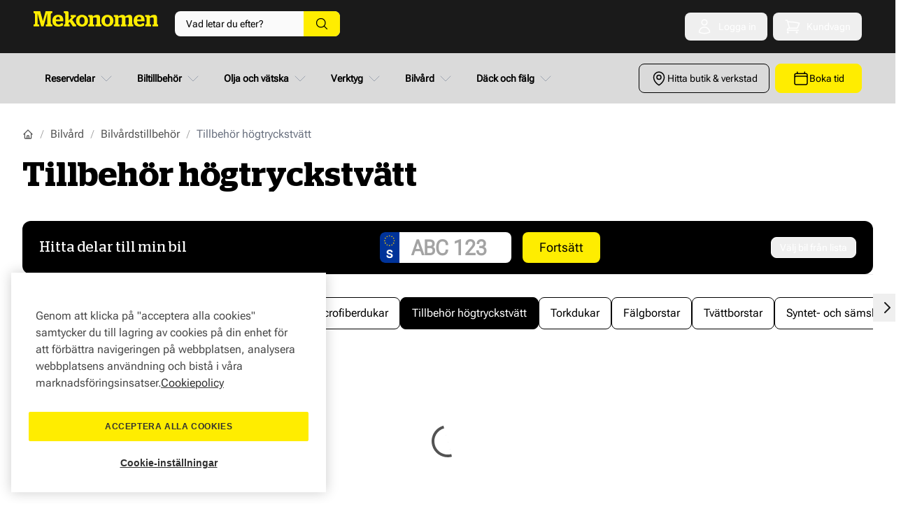

--- FILE ---
content_type: text/css
request_url: https://d3sjey3kqst1or.cloudfront.net/static/version1766034700/frontend/Mekonomen/default/sv_SE/css/styles.css
body_size: 27416
content:
/*! tailwindcss v3.4.3 | MIT License | https://tailwindcss.com*/*,:after,:before{box-sizing:border-box;border:0 solid #e5e7eb}:after,:before{--tw-content:""}:host,html{line-height:1.5;-webkit-text-size-adjust:100%;-moz-tab-size:4;tab-size:4;font-family:Roboto Flex,sans-serif;font-feature-settings:normal;font-variation-settings:normal;-webkit-tap-highlight-color:transparent}body{margin:0;line-height:inherit}hr{height:0;color:inherit;border-top-width:1px}abbr:where([title]){text-decoration:underline;-webkit-text-decoration:underline dotted;text-decoration:underline dotted}h1,h2,h3,h4,h5,h6{font-size:inherit;font-weight:inherit}a{color:inherit;text-decoration:inherit}b,strong{font-weight:bolder}code,kbd,pre,samp{font-family:ui-monospace,SFMono-Regular,Menlo,Monaco,Consolas,Liberation Mono,Courier New,monospace;font-feature-settings:normal;font-variation-settings:normal;font-size:1em}small{font-size:80%}sub,sup{font-size:75%;line-height:0;position:relative;vertical-align:initial}sub{bottom:-.25em}sup{top:-.5em}table{text-indent:0;border-color:inherit;border-collapse:collapse}button,input,optgroup,select,textarea{font-family:inherit;font-feature-settings:inherit;font-variation-settings:inherit;font-size:100%;font-weight:inherit;line-height:inherit;letter-spacing:inherit;color:inherit;margin:0;padding:0}button,select{text-transform:none}button,input:where([type=button]),input:where([type=reset]),input:where([type=submit]){-webkit-appearance:button;background-color:initial;background-image:none}:-moz-focusring{outline:auto}:-moz-ui-invalid{box-shadow:none}progress{vertical-align:initial}::-webkit-inner-spin-button,::-webkit-outer-spin-button{height:auto}[type=search]{-webkit-appearance:textfield;outline-offset:-2px}::-webkit-search-decoration{-webkit-appearance:none}::-webkit-file-upload-button{-webkit-appearance:button;font:inherit}summary{display:list-item}blockquote,dd,dl,figure,h1,h2,h3,h4,h5,h6,hr,p,pre{margin:0}fieldset{margin:0}fieldset,legend{padding:0}menu,ol,ul{list-style:none;margin:0;padding:0}dialog{padding:0}textarea{resize:vertical}input::-moz-placeholder,textarea::-moz-placeholder{opacity:1;color:#9ca3af}input::placeholder,textarea::placeholder{opacity:1;color:#9ca3af}[role=button],button{cursor:pointer}:disabled{cursor:default}audio,canvas,embed,iframe,img,object,svg,video{display:block;vertical-align:middle}img,video{max-width:100%;height:auto}[hidden]{display:none}*,::backdrop,:after,:before{--tw-border-spacing-x:0;--tw-border-spacing-y:0;--tw-translate-x:0;--tw-translate-y:0;--tw-rotate:0;--tw-skew-x:0;--tw-skew-y:0;--tw-scale-x:1;--tw-scale-y:1;--tw-pan-x: ;--tw-pan-y: ;--tw-pinch-zoom: ;--tw-scroll-snap-strictness:proximity;--tw-gradient-from-position: ;--tw-gradient-via-position: ;--tw-gradient-to-position: ;--tw-ordinal: ;--tw-slashed-zero: ;--tw-numeric-figure: ;--tw-numeric-spacing: ;--tw-numeric-fraction: ;--tw-ring-inset: ;--tw-ring-offset-width:0px;--tw-ring-offset-color:#fff;--tw-ring-color:#3b82f680;--tw-ring-offset-shadow:0 0 #0000;--tw-ring-shadow:0 0 #0000;--tw-shadow:0 0 #0000;--tw-shadow-colored:0 0 #0000;--tw-blur: ;--tw-brightness: ;--tw-contrast: ;--tw-grayscale: ;--tw-hue-rotate: ;--tw-invert: ;--tw-saturate: ;--tw-sepia: ;--tw-drop-shadow: ;--tw-backdrop-blur: ;--tw-backdrop-brightness: ;--tw-backdrop-contrast: ;--tw-backdrop-grayscale: ;--tw-backdrop-hue-rotate: ;--tw-backdrop-invert: ;--tw-backdrop-opacity: ;--tw-backdrop-saturate: ;--tw-backdrop-sepia: ;--tw-contain-size: ;--tw-contain-layout: ;--tw-contain-paint: ;--tw-contain-style: }.container{width:100%;margin-right:auto;margin-left:auto;padding-right:1rem;padding-left:1rem}@media (min-width:1248px){.container{max-width:1248px}}.category-text-boxes h2{font-weight:500;font-size:22px}@media (min-width:1024px){.category-text-boxes h2{font-size:26px;font-weight:500}}.btn{position:relative;display:inline-flex;align-items:center;justify-content:center;gap:.25rem;border-radius:.5rem;--tw-bg-opacity:1;background-color:rgb(25 25 25/var(--tw-bg-opacity));padding:.5rem 1rem;font-size:.875rem;line-height:1.25rem;font-weight:400;--tw-text-opacity:1;color:rgb(255 255 255/var(--tw-text-opacity));transition-property:color,background-color,border-color,text-decoration-color,fill,stroke;transition-timing-function:cubic-bezier(.4,0,.2,1);transition-duration:.3s}.btn svg{display:inline-flex}.btn span{vertical-align:middle}.btn:hover{--tw-bg-opacity:1;background-color:rgb(0 0 0/var(--tw-bg-opacity))}.btn:focus{outline:2px solid #0000;outline-offset:2px;--tw-ring-offset-shadow:var(--tw-ring-inset) 0 0 0 var(--tw-ring-offset-width) var(--tw-ring-offset-color);--tw-ring-shadow:var(--tw-ring-inset) 0 0 0 calc(4px + var(--tw-ring-offset-width)) var(--tw-ring-color);box-shadow:var(--tw-ring-offset-shadow),var(--tw-ring-shadow),var(--tw-shadow,0 0 #0000);--tw-ring-color:rgb(0 0 0/var(--tw-ring-opacity));--tw-ring-opacity:0.5}.btn[disabled]{pointer-events:none}.btn-primary{--tw-bg-opacity:1;background-color:rgb(255 237 0/var(--tw-bg-opacity));--tw-text-opacity:1;color:rgb(0 0 0/var(--tw-text-opacity))}.btn-primary:hover{--tw-bg-opacity:1;background-color:rgb(236 220 1/var(--tw-bg-opacity))}.btn-primary-outline{border-width:1px;border-color:rgb(255 237 0/var(--tw-border-opacity));--tw-border-opacity:1;--tw-bg-opacity:1;background-color:rgb(255 255 255/var(--tw-bg-opacity));--tw-text-opacity:1;color:rgb(0 0 0/var(--tw-text-opacity))}@supports (color:rgb(0 0 0/0)){.btn-primary-outline{border-color:rgb(83 83 83/var(--tw-border-opacity))}}.btn-primary-outline:hover{background-color:rgb(83 83 83/var(--tw-bg-opacity))}.btn-primary-outline:hover,.btn-secondary{--tw-bg-opacity:1;--tw-text-opacity:1;color:rgb(255 255 255/var(--tw-text-opacity))}.btn-secondary{background-color:rgb(0 0 0/var(--tw-bg-opacity))}.btn-secondary:hover{--tw-bg-opacity:1;background-color:rgb(83 83 83/var(--tw-bg-opacity))}.btn-secondary:focus{outline:2px solid #0000;outline-offset:2px;--tw-ring-offset-shadow:var(--tw-ring-inset) 0 0 0 var(--tw-ring-offset-width) var(--tw-ring-offset-color);--tw-ring-shadow:var(--tw-ring-inset) 0 0 0 calc(2px + var(--tw-ring-offset-width)) var(--tw-ring-color);box-shadow:var(--tw-ring-offset-shadow),var(--tw-ring-shadow),var(--tw-shadow,0 0 #0000);--tw-ring-color:rgb(0 0 0/var(--tw-ring-opacity));--tw-ring-opacity:0.5}.btn-secondary-outline{border-width:1px;--tw-border-opacity:1;border-color:rgb(83 83 83/var(--tw-border-opacity));--tw-bg-opacity:1;background-color:rgb(255 255 255/var(--tw-bg-opacity));--tw-text-opacity:1;color:rgb(0 0 0/var(--tw-text-opacity))}.btn-secondary-outline[disabled]{--tw-border-opacity:1;border-color:rgb(229 231 235/var(--tw-border-opacity));--tw-text-opacity:1;color:rgb(156 163 175/var(--tw-text-opacity))}.btn-secondary-outline:not([disabled]):hover{--tw-bg-opacity:1;background-color:rgb(0 0 0/var(--tw-bg-opacity));--tw-text-opacity:1;color:rgb(255 255 255/var(--tw-text-opacity))}.btn-secondary-outline:not([disabled]):focus{outline:2px solid #0000;outline-offset:2px;--tw-ring-offset-shadow:var(--tw-ring-inset) 0 0 0 var(--tw-ring-offset-width) var(--tw-ring-offset-color);--tw-ring-shadow:var(--tw-ring-inset) 0 0 0 calc(2px + var(--tw-ring-offset-width)) var(--tw-ring-color);box-shadow:var(--tw-ring-offset-shadow),var(--tw-ring-shadow),var(--tw-shadow,0 0 #0000);--tw-ring-color:rgb(0 0 0/var(--tw-ring-opacity));--tw-ring-opacity:0.5}.btn-black-outline{border-width:1px;--tw-border-opacity:1;border-color:rgb(0 0 0/var(--tw-border-opacity));background-color:initial;--tw-text-opacity:1;color:rgb(25 25 25/var(--tw-text-opacity))}.btn-black-outline[disabled]{--tw-border-opacity:1;border-color:rgb(229 231 235/var(--tw-border-opacity));--tw-text-opacity:1;color:rgb(156 163 175/var(--tw-text-opacity))}.btn-black-outline:not([disabled]):hover{--tw-border-opacity:1;border-color:rgb(0 0 0/var(--tw-border-opacity));--tw-text-opacity:1;color:rgb(255 255 255/var(--tw-text-opacity))}.btn-black-outline:not([disabled]):focus{outline:2px solid #0000;outline-offset:2px;--tw-ring-offset-shadow:var(--tw-ring-inset) 0 0 0 var(--tw-ring-offset-width) var(--tw-ring-offset-color);--tw-ring-shadow:var(--tw-ring-inset) 0 0 0 calc(2px + var(--tw-ring-offset-width)) var(--tw-ring-color);box-shadow:var(--tw-ring-offset-shadow),var(--tw-ring-shadow),var(--tw-shadow,0 0 #0000);--tw-ring-color:rgb(25 25 25/var(--tw-ring-opacity));--tw-ring-opacity:0.5}.mask-overflow{--tw-mask-dir:to right;--tw-mask-size:2rem;--tw-mask-color:0 0 0;--tw-mask-start:rgb(var(--tw-mask-color)/0%);--tw-mask-end:rgb(var(--tw-mask-color)/0%);--tw-mask:linear-gradient(var(--tw-mask-dir),var(--tw-mask-start),rgb(var(--tw-mask-color)) var(--tw-mask-size),rgb(var(--tw-mask-color)) calc(100% - var(--tw-mask-size)),var(--tw-mask-end));-webkit-mask-image:var(--tw-mask);mask-image:var(--tw-mask)}.mask-overflow-start{--tw-mask-end:rgb(var(--tw-mask-color))}.mask-overflow-end{--tw-mask-start:rgb(var(--tw-mask-color))}.m-icon{margin-right:.5rem;display:inline-block}.m-icon:after{margin-top:.25rem;display:block;height:2rem;width:2rem;background-size:contain;background-position:50%;background-repeat:no-repeat;--tw-content:"";content:var(--tw-content)}[data-content-type$=block] .m-icon p:last-child:after{margin-bottom:1rem;margin-top:0}.actions-toolbar .primary button{position:relative;display:inline-flex;align-items:center;justify-content:center;gap:.25rem;border-radius:.5rem;background-color:rgb(25 25 25/var(--tw-bg-opacity));padding:.5rem 1rem;font-size:.875rem;line-height:1.25rem;font-weight:400;color:rgb(255 255 255/var(--tw-text-opacity));transition-property:color,background-color,border-color,text-decoration-color,fill,stroke;transition-timing-function:cubic-bezier(.4,0,.2,1);transition-duration:.3s}.actions-toolbar .primary button svg{display:inline-flex}.actions-toolbar .primary button span{vertical-align:middle}.actions-toolbar .primary button:hover{background-color:rgb(0 0 0/var(--tw-bg-opacity))}.actions-toolbar .primary button:focus{outline:2px solid #0000;outline-offset:2px;--tw-ring-offset-shadow:var(--tw-ring-inset) 0 0 0 var(--tw-ring-offset-width) var(--tw-ring-offset-color);--tw-ring-shadow:var(--tw-ring-inset) 0 0 0 calc(4px + var(--tw-ring-offset-width)) var(--tw-ring-color);box-shadow:var(--tw-ring-offset-shadow),var(--tw-ring-shadow),var(--tw-shadow,0 0 #0000);--tw-ring-color:rgb(0 0 0/var(--tw-ring-opacity));--tw-ring-opacity:0.5}.actions-toolbar .primary button[disabled]{pointer-events:none}.actions-toolbar .primary button{--tw-bg-opacity:1;background-color:rgb(255 237 0/var(--tw-bg-opacity));--tw-text-opacity:1;color:rgb(0 0 0/var(--tw-text-opacity))}.actions-toolbar .primary button:hover{--tw-bg-opacity:1;background-color:rgb(236 220 1/var(--tw-bg-opacity))}#html-body.cms-page-view .cms-appointment-block .actions-toolbar .primary button{margin-top:auto}.after-content:after,.before-content:before{content:""}.scrollbar-hidden{-ms-overflow-style:none;scrollbar-width:none}.scrollbar-hidden::-webkit-scrollbar{display:none}.mekonomen-loader{background-image:url("data:image/svg+xml;charset=utf-8,%3Csvg xmlns='http://www.w3.org/2000/svg' xml:space='preserve' width='32' height='32' viewBox='0 0 100 100'%3E%3Cpath fill='%23535353' d='M73 50c0-12.7-10.3-23-23-23S27 37.3 27 50m3.9 0c0-10.5 8.5-19.1 19.1-19.1S69.1 39.5 69.1 50'%3E%3CanimateTransform attributeName='transform' attributeType='XML' dur='1s' from='0 50 50' repeatCount='indefinite' to='360 50 50' type='rotate'/%3E%3C/path%3E%3C/svg%3E");background-position:50%;background-repeat:no-repeat;background-size:100px}#html-body #category-view-container .category-description{font-size:.875rem;line-height:1.25rem;--tw-text-opacity:1;color:rgb(83 83 83/var(--tw-text-opacity))}#html-body #category-view-container .page-title{font-size:1.5rem;line-height:2rem}@media (min-width:768px){#html-body #category-view-container .page-title{font-size:3rem;line-height:1}}.category-description{text-align:justify}.category-description [data-content-type=row][data-appearance=contained],.category-description [data-content-type=row][data-appearance=contained]>div{padding-left:0;padding-right:0}.toolbar-products .modes-mode{height:1.5rem;width:1.5rem}.toolbar-products .modes-mode span{position:absolute;width:1px;height:1px;padding:0;margin:-1px;overflow:hidden;clip:rect(0,0,0,0);white-space:nowrap;border-width:0}.toolbar-products .modes-mode.mode-grid{background-image:url('data:image/svg+xml;utf8,<svg xmlns="http://www.w3.org/2000/svg" fill="none" viewBox="0 0 24 24" stroke="currentColor"><path stroke-linecap="round" stroke-linejoin="round" stroke-width="2" d="M4 6a2 2 0 012-2h2a2 2 0 012 2v2a2 2 0 01-2 2H6a2 2 0 01-2-2V6zM14 6a2 2 0 012-2h2a2 2 0 012 2v2a2 2 0 01-2 2h-2a2 2 0 01-2-2V6zM4 16a2 2 0 012-2h2a2 2 0 012 2v2a2 2 0 01-2 2H6a2 2 0 01-2-2v-2zM14 16a2 2 0 012-2h2a2 2 0 012 2v2a2 2 0 01-2 2h-2a2 2 0 01-2-2v-2z" /></svg>')}.toolbar-products .modes-mode.mode-list{background-image:url('data:image/svg+xml;utf8,<svg xmlns="http://www.w3.org/2000/svg" fill="none" viewBox="0 0 24 24" stroke="currentColor"> <path stroke-linecap="round" stroke-linejoin="round" stroke-width="2" d="M4 6h16M4 10h16M4 14h16M4 18h16" /></svg>')}.price-including-tax+.price-excluding-tax{font-size:.875rem;line-height:1.25rem}.price-including-tax+.price-excluding-tax:before{content:attr(data-label) ": "}.price-excluding-tax,.price-including-tax{white-space:nowrap}.price-excluding-tax .price,.price-including-tax .price{font-weight:600;line-height:1.625}.price-excluding-tax{display:block}[data-content-type$=block] .price-excluding-tax p:last-child{margin-bottom:1rem;margin-top:0}.price-container.price-tier_price{display:flex;gap:.25rem}.price-container.price-tier_price>.price-including-tax+.price-excluding-tax:before{content:"(" attr(data-label) ": "}.price-container.price-tier_price>.price-including-tax+.price-excluding-tax:after{content:")"}.product-price{display:flex;gap:.25rem}.product-price .price-label{position:absolute;width:1px;height:1px;padding:0;margin:-1px;overflow:hidden;clip:rect(0,0,0,0);white-space:nowrap;border-width:0}.product-price .price{font-weight:600;--tw-text-opacity:1;color:rgb(243 45 68/var(--tw-text-opacity))}.product-price .old-price .price{font-weight:400;--tw-text-opacity:1;color:rgb(107 114 128/var(--tw-text-opacity));text-decoration-line:line-through}.product-price-lg{align-items:flex-end}.product-price-lg .price{font-size:1.5rem;line-height:2rem}.product-price-lg .old-price .price{font-size:1rem;line-height:1.5rem}.product-price .price-to{display:none}@media (max-width:768px){.cart-view .cart-item{display:grid;grid-template-columns:repeat(2,minmax(0,1fr))}.cart-view .cart-item .product-actions{position:absolute;left:1rem;bottom:.5rem;width:calc(100% - 2rem)}}@media (max-width:1024px){.checkout-klarna-index .columns{padding-left:0;padding-right:0}}.checkout-klarna-index .footer.content,.checkout-klarna-index .footer.copyright{--tw-bg-opacity:1;background-color:rgb(0 0 0/var(--tw-bg-opacity))}.checkout-klarna-index .footer.copyright{margin-top:2rem;border-width:0}.checkout-klarna-index .footer.copyright .copyright-inner{width:100%;margin-right:auto;margin-left:auto}@media (min-width:1248px){.checkout-klarna-index .footer.copyright .copyright-inner{max-width:1248px}}.checkout-klarna-index .footer.copyright .copyright-inner{padding-left:1rem;padding-right:1rem}@media not all and (min-width:640px){.checkout-klarna-index .footer.copyright .copyright-inner{max-width:100%}}.form-email,.form-input,.form-multiselect,.form-select,.form-textarea{width:100%;border-radius:.5rem;border-width:0;--tw-bg-opacity:1;background-color:rgb(234 234 234/var(--tw-bg-opacity));padding:.5rem 1rem;font-size:.875rem;line-height:1.25rem;font-weight:400;--tw-text-opacity:1;color:rgb(0 0 0/var(--tw-text-opacity));outline:2px solid #0000;outline-offset:2px}.form-email::-moz-placeholder,.form-input::-moz-placeholder,.form-multiselect::-moz-placeholder,.form-select::-moz-placeholder,.form-textarea::-moz-placeholder{--tw-text-opacity:1;color:rgb(48 48 48/var(--tw-text-opacity))}.form-email::placeholder,.form-input::placeholder,.form-multiselect::placeholder,.form-select::placeholder,.form-textarea::placeholder{--tw-text-opacity:1;color:rgb(48 48 48/var(--tw-text-opacity))}.form-email:focus,.form-input:focus,.form-multiselect:focus,.form-select:focus,.form-textarea:focus{--tw-ring-offset-shadow:var(--tw-ring-inset) 0 0 0 var(--tw-ring-offset-width) var(--tw-ring-offset-color);--tw-ring-shadow:var(--tw-ring-inset) 0 0 0 calc(1px + var(--tw-ring-offset-width)) var(--tw-ring-color);box-shadow:var(--tw-ring-offset-shadow),var(--tw-ring-shadow),var(--tw-shadow,0 0 #0000);--tw-ring-opacity:1;--tw-ring-color:rgb(0 0 0/var(--tw-ring-opacity))}.form-select{-webkit-appearance:none;-moz-appearance:none;appearance:none;background-position:right .5rem center;background-repeat:no-repeat;padding-right:2rem;background-image:url("data:image/svg+xml;charset=utf-8,%3Csvg xmlns='http://www.w3.org/2000/svg' width='24' height='24' fill='none'%3E%3Cpath fill='%23000' fill-rule='evenodd' d='M12.53 16.28a.75.75 0 0 1-1.06 0l-7.5-7.5a.75.75 0 0 1 1.06-1.06L12 14.69l6.97-6.97a.75.75 0 1 1 1.06 1.06l-7.5 7.5Z' clip-rule='evenodd'/%3E%3C/svg%3E")}.form-label{margin-bottom:.25rem;font-size:.75rem;line-height:1rem;--tw-text-opacity:1;color:rgb(148 163 184/var(--tw-text-opacity))}.checkbox-toggle~.option-selected{display:none}.checkbox-toggle:checked{--tw-bg-opacity:1;background-color:rgb(78 195 97/var(--tw-bg-opacity))}.checkbox-toggle:checked~.option-selected{display:initial}.checkbox-toggle:checked~.option-not-selected{display:none}.checkbox-toggle:checked~span:last-child{--tw-translate-x:2rem}.checkbox-toggle:checked~span:last-child.toggle-wide{--tw-translate-x:5rem}.checkbox-toggle .option-selected{display:none}[type=checkbox]:not(.checkbox-toggle):not(.checkbox-bundle-option){height:1rem;width:1rem;-webkit-appearance:none;-moz-appearance:none;appearance:none;border-radius:.1875rem;border-width:1px;--tw-border-opacity:1;border-color:rgb(156 163 175/var(--tw-border-opacity))}[type=checkbox]:not(.checkbox-toggle):not(.checkbox-bundle-option):checked{--tw-border-opacity:1;border-color:rgb(0 0 0/var(--tw-border-opacity));--tw-bg-opacity:1;background-color:rgb(0 0 0/var(--tw-bg-opacity));background-position:50%;background-repeat:no-repeat;background-image:url("data:image/svg+xml;charset=utf-8,%3Csvg xmlns='http://www.w3.org/2000/svg' width='12' height='12' fill='none' viewBox='0 0 16 16'%3E%3Cpath fill='%23FFF' d='m14.53 5.03-8 8a.751.751 0 0 1-1.062 0l-3.5-3.5a.751.751 0 1 1 1.063-1.062L6 11.438l7.47-7.469a.751.751 0 0 1 1.062 1.063l-.001-.002Z'/%3E%3C/svg%3E")}.checkbox-bundle-option:checked:before{background-image:url("data:image/svg+xml;charset=utf-8,%3Csvg xmlns='http://www.w3.org/2000/svg' width='12' height='12' fill='none' viewBox='0 0 16 16'%3E%3Cpath fill='%2384CC16' d='m14.53 5.03-8 8a.751.751 0 0 1-1.062 0l-3.5-3.5a.751.751 0 1 1 1.063-1.062L6 11.438l7.47-7.469a.751.751 0 0 1 1.062 1.063l-.001-.002Z'/%3E%3C/svg%3E")}[type=number]::-webkit-inner-spin-button,[type=number]::-webkit-outer-spin-button{-webkit-appearance:none;appearance:none}[type=number][type=number]{-moz-appearance:textfield}.input-search::-ms-clear,.input-search::-ms-reveal{display:none;width:0;height:0}.input-search::-webkit-search-cancel-button,.input-search::-webkit-search-decoration,.input-search::-webkit-search-results-button,.input-search::-webkit-search-results-decoration{display:none}.form-small-label .field-reserved .label{font-size:.875rem;line-height:1.25rem;--tw-text-opacity:1;color:rgb(148 163 184/var(--tw-text-opacity))}.page.messages{position:sticky;top:4rem;z-index:10}@media (min-width:1024px){.page.messages{top:8.375rem}}.page.messages .messages section#messages{width:100%;padding-right:1rem;padding-left:1rem}@media (min-width:1248px){.page.messages .messages section#messages{max-width:1248px}}.page.messages .messages section#messages{margin-left:auto;margin-right:auto;padding:.75rem 1rem}@media not all and (min-width:640px){.page.messages .messages section#messages{max-width:100%}}.message{margin-bottom:.5rem;display:flex;width:100%;align-items:center;justify-content:space-between;border-radius:.25rem;--tw-bg-opacity:1;background-color:rgb(243 244 246/var(--tw-bg-opacity));padding:.5rem .5rem .5rem 1.25rem;font-weight:600;--tw-text-opacity:1;color:rgb(0 0 0/var(--tw-text-opacity));--tw-shadow:0 1px 3px 0 #0000001a,0 1px 2px -1px #0000001a;--tw-shadow-colored:0 1px 3px 0 var(--tw-shadow-color),0 1px 2px -1px var(--tw-shadow-color);box-shadow:var(--tw-ring-offset-shadow,0 0 #0000),var(--tw-ring-shadow,0 0 #0000),var(--tw-shadow)}.message.error{border-width:2px;border-color:rgb(239 68 68/var(--tw-border-opacity));background-color:rgb(254 242 242/var(--tw-bg-opacity))}.message.error,.message.success{--tw-border-opacity:1;--tw-bg-opacity:1}.message.success{border-width:2px;border-color:rgb(16 185 129/var(--tw-border-opacity));background-color:rgb(236 253 245/var(--tw-bg-opacity))}.message.info,.message.notice{border-width:2px;--tw-border-opacity:1;border-color:rgb(59 130 246/var(--tw-border-opacity));--tw-bg-opacity:1;background-color:rgb(239 246 255/var(--tw-bg-opacity))}.message.warning{border-width:2px;--tw-border-opacity:1;border-color:rgb(245 158 11/var(--tw-border-opacity));--tw-bg-opacity:1;background-color:rgb(255 251 235/var(--tw-bg-opacity))}.message a{text-decoration-line:underline}.product-item .price-container{display:block}[data-content-type$=block] .product-item .price-container p:last-child{margin-bottom:1rem;margin-top:0}.product-item .price-container .price{font-size:1.125rem;line-height:1.75rem;font-weight:600}.product-item .price-container .price-label{font-size:.875rem;line-height:1.25rem}.product-item .special-price .price-container .price-label{position:absolute;width:1px;height:1px;padding:0;margin:-1px;overflow:hidden;clip:rect(0,0,0,0);white-space:nowrap;border-width:0}.product-item .old-price .price-container{--tw-text-opacity:1;color:rgb(107 114 128/var(--tw-text-opacity))}.product-item .old-price .price-container .price{font-size:1rem;line-height:1.5rem;font-weight:400}@media not all and (min-width:768px){.algolia-instant-results-wrapper{overflow-x:hidden}}main.al-product-listing{min-height:100vh}main.al-product-listing .product-holder{margin-top:0;margin-bottom:0;display:flex!important;width:100%;flex-direction:row;justify-content:center}main.al-product-listing .product-holder>*{display:none}main.al-product-listing .product-holder:after{display:block;height:40vh;width:7rem;--tw-content:"";content:var(--tw-content);background-image:url("data:image/svg+xml;charset=utf-8,%3Csvg xmlns='http://www.w3.org/2000/svg' xml:space='preserve' width='32' height='32' viewBox='0 0 100 100'%3E%3Cpath fill='%23535353' d='M73 50c0-12.7-10.3-23-23-23S27 37.3 27 50m3.9 0c0-10.5 8.5-19.1 19.1-19.1S69.1 39.5 69.1 50'%3E%3CanimateTransform attributeName='transform' attributeType='XML' dur='1s' from='0 50 50' repeatCount='indefinite' to='360 50 50' type='rotate'/%3E%3C/path%3E%3C/svg%3E");background-position:50%;background-repeat:no-repeat;background-size:100px}[data-content-type$=block] main.al-product-listing .product-holder p:last-child:after{margin-bottom:1rem;margin-top:0}@media not all and (min-width:768px){main.al-product-listing .algolia-instant-results-wrapper{max-width:100%;overflow-x:hidden}}main.al-product-listing .algolia-instant-results-wrapper .product-holder{display:none!important}#algolia_instant_selector .ais-SortBy .ais-SortBy-select{border-radius:.5rem;--tw-bg-opacity:1;background-color:rgb(255 255 255/var(--tw-bg-opacity))}@media (min-width:1024px){.page-product-bundle .info-column{position:static}}.page-product-bundle .product-info-wrapper{max-height:100%!important}.page-product-bundle .price-final_price .price-from .price-container,.page-product-bundle .price-final_price .price-to .price-container{margin-bottom:1rem;display:block;--tw-text-opacity:1;color:rgb(55 65 81/var(--tw-text-opacity))}[data-content-type$=block] .page-product-bundle .price-final_price .price-from .price-container p:last-child,[data-content-type$=block] .page-product-bundle .price-final_price .price-to .price-container p:last-child{margin-bottom:1rem;margin-top:0}.page-product-bundle .price-final_price .price-from .price-container .price-label,.page-product-bundle .price-final_price .price-to .price-container .price-label{display:block;font-size:1.125rem;line-height:1.75rem;font-weight:500}[data-content-type$=block] .page-product-bundle .price-final_price .price-from .price-container .price-label p:last-child,[data-content-type$=block] .page-product-bundle .price-final_price .price-to .price-container .price-label p:last-child{margin-bottom:1rem;margin-top:0}.page-product-bundle .price-final_price .price-from .price-container .price,.page-product-bundle .price-final_price .price-to .price-container .price{font-size:1.5rem;line-height:2rem;font-weight:600;line-height:1.25;--tw-text-opacity:1;color:rgb(31 41 55/var(--tw-text-opacity))}.page-product-bundle .price-final_price .price-from .price-including-tax+.price-excluding-tax,.page-product-bundle .price-final_price .price-to .price-including-tax+.price-excluding-tax{margin-top:.25rem}.page-product-bundle .price-final_price .price-from .price-including-tax+.price-excluding-tax .price,.page-product-bundle .price-final_price .price-to .price-including-tax+.price-excluding-tax .price{font-size:1rem;line-height:1.5rem}.page-product-bundle .price-final_price .price-from .old-price .price-container .price,.page-product-bundle .price-final_price .price-from .old-price .price-container .price-label,.page-product-bundle .price-final_price .price-to .old-price .price-container .price,.page-product-bundle .price-final_price .price-to .old-price .price-container .price-label{display:inline;font-size:1rem;line-height:1.5rem;font-weight:400;--tw-text-opacity:1;color:rgb(107 114 128/var(--tw-text-opacity))}.product-overview-list{margin-top:.5rem;margin-bottom:.5rem;border-radius:.5rem;--tw-bg-opacity:1;background-color:rgb(255 255 255/var(--tw-bg-opacity));padding:1rem;font-size:.875rem;line-height:1.25rem;--tw-shadow:0 1px 2px 0 #0000000d;--tw-shadow-colored:0 1px 2px 0 var(--tw-shadow-color);box-shadow:var(--tw-ring-offset-shadow,0 0 #0000),var(--tw-ring-shadow,0 0 #0000),var(--tw-shadow)}@media (min-width:1024px){.product-overview-list{--tw-bg-opacity:1;background-color:rgb(250 250 250/var(--tw-bg-opacity))}}.product-overview-list ul{display:flex;flex-direction:column;gap:.5rem}.product-overview-list ul li{position:relative;padding-left:1.75rem}.product-overview-list ul li:before{position:absolute;top:0;left:0;display:block;height:1.25rem;width:1.25rem;--tw-content:"";content:var(--tw-content)}[data-content-type$=block] .product-overview-list ul li p:last-child:before{margin-bottom:1rem;margin-top:0}.product-overview-list ul li:before{background-image:url("data:image/svg+xml;charset=utf-8,%3Csvg xmlns='http://www.w3.org/2000/svg' width='20' height='20' fill='none'%3E%3Cpath fill='%23FFED00' fill-rule='evenodd' d='M16.707 5.293a1 1 0 0 1 0 1.414l-8 8a1 1 0 0 1-1.414 0l-4-4a1 1 0 0 1 1.414-1.414L8 12.586l7.293-7.293a1 1 0 0 1 1.414 0Z' clip-rule='evenodd'/%3E%3C/svg%3E")}.product-overview-list a,.product-overview-list ul li a{--tw-text-opacity:1;color:rgb(153 153 153/var(--tw-text-opacity))}.product-overview-list a:hover{text-decoration-line:underline}.product-overview-list:not(.show-all) ul li:not(:nth-child(-n+4)){display:none}.product-specifications-list-item:nth-child(2n){--tw-bg-opacity:1;background-color:rgb(243 244 246/var(--tw-bg-opacity))}@media (min-width:1280px){.product-specifications-list-item:nth-child(2n){--tw-bg-opacity:1;background-color:rgb(255 255 255/var(--tw-bg-opacity))}.product-specifications-list-item:nth-child(4n - 1),.product-specifications-list-item:nth-child(4n){--tw-bg-opacity:1;background-color:rgb(243 244 246/var(--tw-bg-opacity))}.product-specifications-list-item:nth-child(2n+2),.product-specifications-list-item:nth-child(4n){border-left-width:1px;--tw-border-opacity:1;border-color:rgb(229 231 235/var(--tw-border-opacity))}}.product-highlights ul{list-style-type:disc;padding-left:1.25rem}.backdrop{position:fixed;inset:0;display:flex;background-color:rgb(0 0 0/var(--tw-bg-opacity));--tw-bg-opacity:0.25}.snap{scroll-snap-type:x mandatory;-ms-overflow-style:none;scroll-behavior:smooth;scrollbar-width:none}.snap::-webkit-scrollbar{display:none}.snap>div{scroll-snap-align:start}.amsl-social-wrapper{margin-left:-3rem!important;margin-right:-3rem!important}.customer-account-create .amsl-social-wrapper,.customer-account-login .amsl-social-wrapper{padding-left:1rem!important;padding-right:1rem!important}.customer-account-create .amsl-cart-page,.customer-account-create .amsl-login-page,.customer-account-create .amsl-registration-page,.customer-account-login .amsl-cart-page,.customer-account-login .amsl-login-page,.customer-account-login .amsl-registration-page{border-radius:1rem!important}.customer-account-create .amsl-cart-page>.amsl-social-wrapper,.customer-account-create .amsl-login-page>.amsl-social-wrapper,.customer-account-create .amsl-registration-page>.amsl-social-wrapper,.customer-account-login .amsl-cart-page>.amsl-social-wrapper,.customer-account-login .amsl-login-page>.amsl-social-wrapper,.customer-account-login .amsl-registration-page>.amsl-social-wrapper{flex-direction:column!important;row-gap:1rem!important}@media (max-width:639px){.customer-account-create .amsl-cart-page>.amsl-social-wrapper .amsl-title,.customer-account-create .amsl-login-page>.amsl-social-wrapper .amsl-title,.customer-account-create .amsl-registration-page>.amsl-social-wrapper .amsl-title,.customer-account-login .amsl-cart-page>.amsl-social-wrapper .amsl-title,.customer-account-login .amsl-login-page>.amsl-social-wrapper .amsl-title,.customer-account-login .amsl-registration-page>.amsl-social-wrapper .amsl-title{min-width:-moz-min-content!important;min-width:min-content!important;text-align:center}}body{overflow-y:scroll}.clearfix:after{content:"";display:block;clear:both}.columns{width:100%;margin-right:auto;margin-left:auto}@media (min-width:1248px){.columns{max-width:1248px}}.columns{display:grid;grid-template-columns:repeat(1,minmax(0,1fr));-moz-column-gap:2rem;column-gap:2rem;row-gap:1rem;padding-left:1rem;padding-right:1rem}@media not all and (min-width:640px){.columns{max-width:100%}}.columns{grid-template-rows:auto minmax(0,1fr)}.columns .main{order:2}.columns .sidebar{order:3}.product-main-full-width .columns{max-width:none}.page-main-full-width .columns{max-width:none;padding-left:0;padding-right:0}.page-with-filter .columns .sidebar-main{order:1}@media (min-width:640px){.page-layout-2columns-left .columns,.page-layout-2columns-right .columns,.page-layout-3columns .columns{grid-template-columns:repeat(2,minmax(0,1fr))}.page-layout-2columns-left .columns .main,.page-layout-2columns-right .columns .main,.page-layout-3columns .columns .main{grid-column:span 2/span 2}.page-layout-2columns-left .columns .sidebar,.page-layout-2columns-right .columns .sidebar,.page-layout-3columns .columns .sidebar{order:3}.page-with-filter .columns .sidebar-main{order:1;grid-column:span 2/span 2}}@media (min-width:768px){.page-layout-2columns-left .columns,.page-layout-2columns-right .columns,.page-layout-3columns .columns{grid-template-columns:repeat(3,minmax(0,1fr))}.page-layout-2columns-left .columns .main,.page-layout-2columns-right .columns .main,.page-layout-3columns .columns .main{grid-row:span 2/span 2}.page-layout-2columns-left .columns .sidebar,.page-layout-2columns-right .columns .sidebar,.page-layout-3columns .columns .sidebar{grid-column:span 1/span 1}.page-layout-2columns-left .columns .main,.page-layout-3columns .columns .main{grid-column-start:2!important}.page-layout-2columns-left .columns .sidebar,.page-layout-3columns .columns .sidebar{order:1}.page-layout-2columns-left .columns .sidebar~.sidebar-additional,.page-layout-2columns-right .sidebar-main,.page-layout-2columns-right.page-with-filter .sidebar-main,.page-layout-3columns .columns .sidebar~.sidebar-additional{order:3}}@media (min-width:1024px){.page-layout-2columns-left .columns,.page-layout-2columns-right .columns,.page-layout-3columns .columns{grid-template-columns:repeat(4,minmax(0,1fr))}.page-layout-2columns-left .columns .main,.page-layout-2columns-right .columns .main{grid-column:span 3/span 3}.page-layout-3columns .columns .sidebar-additional{grid-column-start:4}}.product-image-container{width:100%!important}.product-image-container img{width:100%}.account .columns{-moz-column-gap:0;column-gap:0}.account .columns .main{padding-bottom:2rem}.account .columns .sidebar-main{order:1;grid-column:span 2/span 2}@media (min-width:768px){.account .columns{-moz-column-gap:2rem;column-gap:2rem}.account .columns .sidebar-main{grid-column:span 1/span 1}}.container{padding-left:1rem;padding-right:1rem}@media not all and (min-width:640px){.container{max-width:100%}}.btn-is-loading>:not(.loader){visibility:hidden}.brandlink{--tw-text-opacity:1;color:rgb(153 153 153/var(--tw-text-opacity));text-decoration-line:underline}body{--tw-bg-opacity:1;background-color:rgb(255 255 255/var(--tw-bg-opacity))}#cart-drawer{--tw-text-opacity:1;color:rgb(0 0 0/var(--tw-text-opacity))}[x-cloak]{display:none!important}.input{margin-right:.5rem;width:auto;border-radius:.25rem;border-width:1px;padding:.5rem 1rem;font-size:1rem;line-height:1.5rem}@media (min-width:768px){.input{margin-right:1rem}}@media (min-width:1024px){.input{margin-right:0}}@media (min-width:1280px){.input{margin-right:1rem}}.input-light{--tw-border-opacity:1;border-color:rgb(156 163 175/var(--tw-border-opacity));--tw-bg-opacity:1;background-color:rgb(255 255 255/var(--tw-bg-opacity))}.input-light:focus{--tw-border-opacity:1;border-color:rgb(255 237 0/var(--tw-border-opacity));outline:2px solid #0000;outline-offset:2px}.card{border-radius:.125rem;--tw-bg-opacity:1;background-color:rgb(255 255 255/var(--tw-bg-opacity));padding:1rem;--tw-shadow:0 1px 3px 0 #0000001a,0 1px 2px -1px #0000001a;--tw-shadow-colored:0 1px 3px 0 var(--tw-shadow-color),0 1px 2px -1px var(--tw-shadow-color);box-shadow:var(--tw-ring-offset-shadow,0 0 #0000),var(--tw-ring-shadow,0 0 #0000),var(--tw-shadow)}.card-interactive:hover{--tw-bg-opacity:1;background-color:rgb(250 250 250/var(--tw-bg-opacity))}.no-scrollbar::-webkit-scrollbar{display:none}.no-scrollbar{-ms-overflow-style:none;scrollbar-width:none}.thin-scrollbar{scrollbar-width:thin;scrollbar-color:#00000059 #0000}.thin-scrollbar::-webkit-scrollbar{height:.5rem;width:.5rem}.thin-scrollbar::-webkit-scrollbar-track{background-color:initial}.thin-scrollbar::-webkit-scrollbar-thumb{border-radius:9999px;border-width:2px;--tw-border-opacity:1;border-color:#0000;background-clip:padding-box}.thin-scrollbar::-webkit-scrollbar-corner{background-color:initial}.thin-scrollbar::-webkit-scrollbar-button{display:none;height:0;width:0}.pages .pages-items{gap:1rem;--tw-shadow:0 0 #0000;--tw-shadow-colored:0 0 #0000;box-shadow:var(--tw-ring-offset-shadow,0 0 #0000),var(--tw-ring-shadow,0 0 #0000),var(--tw-shadow)}.pages .pages-items .item a{display:flex;height:2rem;width:2rem;align-items:center;justify-content:center;border-radius:.5rem;--tw-border-opacity:1;border-color:rgb(0 0 0/var(--tw-border-opacity));padding:0;font-size:.875rem;line-height:2rem;--tw-text-opacity:1;color:rgb(0 0 0/var(--tw-text-opacity));transition-property:all;transition-timing-function:cubic-bezier(.4,0,.2,1);transition-duration:.15s}.pages .pages-items .item a:hover,.pages .pages-items .item a[aria-current=page]{--tw-bg-opacity:1;background-color:rgb(0 0 0/var(--tw-bg-opacity));--tw-text-opacity:1;color:rgb(255 255 255/var(--tw-text-opacity))}.pages .pages-items .item.pages-item-next a,.pages .pages-items .item.pages-item-previous a{border-width:0;--tw-shadow:0 0 #0000;--tw-shadow-colored:0 0 #0000;box-shadow:var(--tw-ring-offset-shadow,0 0 #0000),var(--tw-ring-shadow,0 0 #0000),var(--tw-shadow)}.duration-200{transition-duration:.2s}.ease-in{transition-timing-function:cubic-bezier(.4,0,1,1)}.ease-out{transition-timing-function:cubic-bezier(0,0,.2,1)}.transition{transition:transform .25s ease,color .25s ease}.transform-180{transform:rotate(-180deg)}@font-face{font-family:Roboto Flex;src:url(../fonts/RobotoFlex.ttf) format("truetype");font-style:normal;font-display:swap}@font-face{font-family:stag;src:url(../fonts/StagLight.woff2) format("woff2");font-weight:100;font-style:normal;font-display:swap}@font-face{font-family:stag;src:url(../fonts/StagThin.woff2) format("woff2");font-weight:300;font-style:normal;font-display:swap}@font-face{font-family:stag;src:url(../fonts/StagBook.woff2) format("woff2");font-weight:400;font-style:normal;font-display:swap}@font-face{font-family:stag;src:url(../fonts/StagMedium.woff2) format("woff2");font-weight:500;font-style:normal;font-display:swap}@font-face{font-family:stag;src:url(../fonts/Stag-Semibold.woff2) format("woff2");font-weight:600;font-style:normal;font-display:swap}@font-face{font-family:stag;src:url(../fonts/StagBold.woff2) format("woff2");font-weight:700;font-style:normal;font-display:swap}@font-face{font-family:stag;src:url(../fonts/StagBlack.woff2) format("woff2");font-weight:900;font-style:normal;font-display:swap}@font-face{font-family:mekonomen;src:url(../fonts/mekonomen.woff2) format("woff2");font-style:normal;font-display:swap}html{-webkit-font-smoothing:antialiased;-moz-osx-font-smoothing:grayscale}body{font-size:1rem;line-height:1.5rem;line-height:1.5;letter-spacing:0;--tw-text-opacity:1;color:rgb(0 0 0/var(--tw-text-opacity))}.checbox-list{display:flex;flex-direction:column;gap:.5rem}.checbox-list li{position:relative;padding-left:1.75rem}.checbox-list li:before{position:absolute;top:0;left:0;display:block;height:1.25rem;width:1.25rem;--tw-content:"";content:var(--tw-content)}[data-content-type$=block] .checbox-list li p:last-child:before{margin-bottom:1rem;margin-top:0}.checbox-list li:before{background-image:url("data:image/svg+xml;charset=utf-8,%3Csvg xmlns='http://www.w3.org/2000/svg' width='20' height='20' fill='none'%3E%3Cpath fill='%23FFED00' fill-rule='evenodd' d='M16.707 5.293a1 1 0 0 1 0 1.414l-8 8a1 1 0 0 1-1.414 0l-4-4a1 1 0 0 1 1.414-1.414L8 12.586l7.293-7.293a1 1 0 0 1 1.414 0Z' clip-rule='evenodd'/%3E%3C/svg%3E")}.checbox-list li a{--tw-text-opacity:1;color:rgb(153 153 153/var(--tw-text-opacity))}[data-content-type=row]{box-sizing:border-box}[data-content-type=row]>div{margin-bottom:.625rem;padding:.625rem}[data-content-type=row][data-appearance=contained]{width:100%}@media (min-width:1248px){[data-content-type=row][data-appearance=contained]{max-width:1248px}}[data-content-type=row][data-appearance=contained]{padding-left:1rem;padding-right:1rem}@media not all and (min-width:640px){[data-content-type=row][data-appearance=contained]{max-width:100%}}[data-content-type=row][data-appearance=contained]{margin-left:auto;margin-right:auto;box-sizing:border-box}[data-content-type=row][data-appearance=contained] [data-element=inner]{box-sizing:border-box;background-attachment:scroll!important}[data-content-type=row][data-appearance=full-bleed],[data-content-type=row][data-appearance=full-width]{background-attachment:scroll!important}[data-content-type=row][data-appearance=full-width]>.row-full-width-inner{padding:0!important}[data-content-type=row][data-appearance=full-width]>.row-full-width-inner [class*="my-6 lg:my-8"]{margin-top:0}[data-content-type=row][data-appearance=full-width]>.row-full-width-inner [class*="my-6 lg:my-8"] .js_slide img{object-position:0 15%}[data-content-type=column-group],[data-content-type=column-line]{flex-wrap:wrap}@media (min-width:768px){[data-content-type=column-group],[data-content-type=column-line]{flex-wrap:nowrap}}[data-content-type=column]{box-sizing:border-box;width:100%;max-width:100%;background-attachment:scroll!important;flex-basis:100%}@media (min-width:768px){[data-content-type=column]{flex-basis:auto}}[data-content-type=tabs] .tabs-navigation{margin-bottom:-1px;display:block;padding:0;--tw-shadow:0 1px 3px 0 #0000001a,0 1px 2px -1px #0000001a;--tw-shadow-colored:0 1px 3px 0 var(--tw-shadow-color),0 1px 2px -1px var(--tw-shadow-color);box-shadow:var(--tw-ring-offset-shadow,0 0 #0000),var(--tw-ring-shadow,0 0 #0000),var(--tw-shadow)}[data-content-type$=block] [data-content-type=tabs] .tabs-navigation p:last-child{margin-bottom:1rem;margin-top:0}[data-content-type=tabs] .tabs-navigation li.tab-header{position:relative;margin:0 0 0 -1px;display:inline-block;max-width:100%;overflow-wrap:break-word;border-bottom-left-radius:0;border-bottom-right-radius:0;border-width:1px 1px 0;border-style:solid;--tw-border-opacity:1;border-color:rgb(209 213 219/var(--tw-border-opacity));--tw-bg-opacity:1;background-color:rgb(243 244 246/var(--tw-bg-opacity))}[data-content-type=tabs] .tabs-navigation li.tab-header:first-child{margin-left:0}[data-content-type=tabs] .tabs-navigation li.tab-header.active{z-index:20;--tw-bg-opacity:1;background-color:rgb(255 255 255/var(--tw-bg-opacity));border-bottom:1px solid #fff}[data-content-type=tabs] .tabs-navigation li.tab-header a.tab-title{position:relative;display:block;cursor:pointer;white-space:normal;padding:.75rem 1.25rem;vertical-align:middle;font-size:.875rem;line-height:1.25rem;font-weight:600}[data-content-type$=block] [data-content-type=tabs] .tabs-navigation li.tab-header a.tab-title p:last-child{margin-bottom:1rem;margin-top:0}[data-content-type=tabs] .tabs-navigation li.tab-header a.tab-title span{font-weight:600;line-height:1.25rem;--tw-text-opacity:1;color:rgb(0 0 0/var(--tw-text-opacity))}[data-content-type=tabs] .tabs-content{position:relative;z-index:10;box-sizing:border-box;overflow:hidden;border-radius:.125rem;border-width:1px;border-style:solid;--tw-border-opacity:1;border-color:rgb(209 213 219/var(--tw-border-opacity));--tw-bg-opacity:1;background-color:rgb(255 255 255/var(--tw-bg-opacity));--tw-shadow:0 1px 3px 0 #0000001a,0 1px 2px -1px #0000001a;--tw-shadow-colored:0 1px 3px 0 var(--tw-shadow-color),0 1px 2px -1px var(--tw-shadow-color);box-shadow:var(--tw-ring-offset-shadow,0 0 #0000),var(--tw-ring-shadow,0 0 #0000),var(--tw-shadow)}[data-content-type=tabs] .tabs-content [data-content-type=tab-item]{box-sizing:border-box;padding:2rem;min-height:inherit;background-attachment:scroll!important}[data-content-type=tabs].tab-align-left .tabs-content{border-top-left-radius:0!important}[data-content-type=tabs].tab-align-right .tabs-content{border-top-right-radius:0!important}[data-content-type=heading],[data-content-type=text]{overflow-wrap:break-word}[data-content-type=buttons]{max-width:100%}[data-content-type=buttons] [data-content-type=button-item]{margin-right:.5rem;margin-bottom:.5rem;max-width:100%}[data-content-type=buttons] [data-content-type=button-item] [data-element=empty_link],[data-content-type=buttons] [data-content-type=button-item] [data-element=link]{max-width:100%;overflow-wrap:break-word}[data-content-type=buttons] [data-content-type=button-item] [data-element=empty_link]{cursor:default}[data-content-type=buttons] [data-content-type=button-item] a,[data-content-type=buttons] [data-content-type=button-item] button,[data-content-type=buttons] [data-content-type=button-item] div{display:inline-block;--tw-shadow:0 0 #0000;--tw-shadow-colored:0 0 #0000;box-shadow:var(--tw-ring-offset-shadow,0 0 #0000),var(--tw-ring-shadow,0 0 #0000),var(--tw-shadow)}[data-content-type=buttons] [data-content-type=button-item] a.pagebuilder-button-link,[data-content-type=buttons] [data-content-type=button-item] button.pagebuilder-button-link,[data-content-type=buttons] [data-content-type=button-item] div.pagebuilder-button-link{box-sizing:border-box}a.pagebuilder-button-primary,button.pagebuilder-button-primary,div.pagebuilder-button-primary{position:relative;display:inline-flex;align-items:center;justify-content:center;gap:.25rem;border-radius:.5rem;background-color:rgb(25 25 25/var(--tw-bg-opacity));padding:.5rem 1rem;font-size:.875rem;line-height:1.25rem;font-weight:400;color:rgb(255 255 255/var(--tw-text-opacity));transition-property:color,background-color,border-color,text-decoration-color,fill,stroke;transition-timing-function:cubic-bezier(.4,0,.2,1);transition-duration:.3s}a.pagebuilder-button-primary svg,button.pagebuilder-button-primary svg,div.pagebuilder-button-primary svg{display:inline-flex}a.pagebuilder-button-primary span,button.pagebuilder-button-primary span,div.pagebuilder-button-primary span{vertical-align:middle}a.pagebuilder-button-primary:hover,button.pagebuilder-button-primary:hover,div.pagebuilder-button-primary:hover{background-color:rgb(0 0 0/var(--tw-bg-opacity))}a.pagebuilder-button-primary:focus,button.pagebuilder-button-primary:focus,div.pagebuilder-button-primary:focus{outline:2px solid #0000;outline-offset:2px;--tw-ring-offset-shadow:var(--tw-ring-inset) 0 0 0 var(--tw-ring-offset-width) var(--tw-ring-offset-color);--tw-ring-shadow:var(--tw-ring-inset) 0 0 0 calc(4px + var(--tw-ring-offset-width)) var(--tw-ring-color);box-shadow:var(--tw-ring-offset-shadow),var(--tw-ring-shadow),var(--tw-shadow,0 0 #0000);--tw-ring-color:rgb(0 0 0/var(--tw-ring-opacity));--tw-ring-opacity:0.5}a.pagebuilder-button-primary[disabled],button.pagebuilder-button-primary[disabled],div.pagebuilder-button-primary[disabled]{pointer-events:none}a.pagebuilder-button-primary,button.pagebuilder-button-primary,div.pagebuilder-button-primary{--tw-bg-opacity:1;background-color:rgb(255 237 0/var(--tw-bg-opacity));--tw-text-opacity:1;color:rgb(0 0 0/var(--tw-text-opacity))}a.pagebuilder-button-primary:hover,button.pagebuilder-button-primary:hover,div.pagebuilder-button-primary:hover{--tw-bg-opacity:1;background-color:rgb(236 220 1/var(--tw-bg-opacity))}a.pagebuilder-button-primary,button.pagebuilder-button-primary,div.pagebuilder-button-primary{padding:.75rem 1rem!important}#html-body.cms-page-view .cms-appointment-block a.pagebuilder-button-primary,#html-body.cms-page-view .cms-appointment-block button.pagebuilder-button-primary,#html-body.cms-page-view .cms-appointment-block div.pagebuilder-button-primary{margin-top:auto}a.pagebuilder-button-secondary,button.pagebuilder-button-secondary,div.pagebuilder-button-secondary{position:relative;display:inline-flex;align-items:center;justify-content:center;gap:.25rem;border-radius:.5rem;background-color:rgb(25 25 25/var(--tw-bg-opacity));padding:.5rem 1rem;font-size:.875rem;line-height:1.25rem;font-weight:400;transition-property:color,background-color,border-color,text-decoration-color,fill,stroke;transition-timing-function:cubic-bezier(.4,0,.2,1);transition-duration:.3s}a.pagebuilder-button-secondary svg,button.pagebuilder-button-secondary svg,div.pagebuilder-button-secondary svg{display:inline-flex}a.pagebuilder-button-secondary span,button.pagebuilder-button-secondary span,div.pagebuilder-button-secondary span{vertical-align:middle}a.pagebuilder-button-secondary:hover,button.pagebuilder-button-secondary:hover,div.pagebuilder-button-secondary:hover{background-color:rgb(0 0 0/var(--tw-bg-opacity))}a.pagebuilder-button-secondary:focus,button.pagebuilder-button-secondary:focus,div.pagebuilder-button-secondary:focus{--tw-ring-shadow:var(--tw-ring-inset) 0 0 0 calc(4px + var(--tw-ring-offset-width)) var(--tw-ring-color)}a.pagebuilder-button-secondary[disabled],button.pagebuilder-button-secondary[disabled],div.pagebuilder-button-secondary[disabled]{pointer-events:none}a.pagebuilder-button-secondary,button.pagebuilder-button-secondary,div.pagebuilder-button-secondary{--tw-bg-opacity:1;background-color:rgb(0 0 0/var(--tw-bg-opacity));--tw-text-opacity:1;color:rgb(255 255 255/var(--tw-text-opacity))}a.pagebuilder-button-secondary:hover,button.pagebuilder-button-secondary:hover,div.pagebuilder-button-secondary:hover{--tw-bg-opacity:1;background-color:rgb(83 83 83/var(--tw-bg-opacity))}a.pagebuilder-button-secondary:focus,button.pagebuilder-button-secondary:focus,div.pagebuilder-button-secondary:focus{outline:2px solid #0000;outline-offset:2px;--tw-ring-offset-shadow:var(--tw-ring-inset) 0 0 0 var(--tw-ring-offset-width) var(--tw-ring-offset-color);--tw-ring-shadow:var(--tw-ring-inset) 0 0 0 calc(2px + var(--tw-ring-offset-width)) var(--tw-ring-color);box-shadow:var(--tw-ring-offset-shadow),var(--tw-ring-shadow),var(--tw-shadow,0 0 #0000);--tw-ring-color:rgb(0 0 0/var(--tw-ring-opacity));--tw-ring-opacity:0.5}[data-content-type=html]{overflow-wrap:break-word}[data-content-type=image]{box-sizing:border-box}[data-content-type=image]>[data-element=link],[data-content-type=image]>[data-element=link] img{border-radius:inherit}[data-content-type=image] .pagebuilder-mobile-hidden{display:none}@media (min-width:768px){[data-content-type=image] .pagebuilder-mobile-hidden{display:block}[data-content-type=image] .pagebuilder-mobile-only{display:none}}[data-content-type=image] figcaption{overflow-wrap:break-word}[data-content-type=video]{font-size:0}[data-content-type=video] .pagebuilder-video-inner{box-sizing:border-box;display:inline-block;width:100%}[data-content-type=video] .pagebuilder-video-container{position:relative;overflow:hidden;border-radius:inherit;padding-top:56.25%}[data-content-type=video] iframe,[data-content-type=video] video{position:absolute;left:0;top:0;height:100%;width:100%}[data-content-type=banner]>[data-element=empty_link],[data-content-type=banner]>[data-element=empty_link]:hover,[data-content-type=banner]>[data-element=link],[data-content-type=banner]>[data-element=link]:hover{color:inherit;text-decoration:inherit}[data-content-type=banner] .pagebuilder-banner-wrapper{box-sizing:border-box;overflow-wrap:break-word;background-clip:padding-box;border-radius:inherit;background-attachment:scroll!important}[data-content-type=banner] .pagebuilder-banner-wrapper .pagebuilder-overlay{position:relative;box-sizing:border-box;padding:2rem;transition-property:color,background-color,border-color,text-decoration-color,fill,stroke,opacity,box-shadow,transform,filter,-webkit-backdrop-filter;transition-property:color,background-color,border-color,text-decoration-color,fill,stroke,opacity,box-shadow,transform,filter,backdrop-filter;transition-property:color,background-color,border-color,text-decoration-color,fill,stroke,opacity,box-shadow,transform,filter,backdrop-filter,-webkit-backdrop-filter;transition-duration:.5s;transition-timing-function:cubic-bezier(.4,0,.2,1);transition:transform .25s ease,color .25s ease}[data-content-type=banner] .pagebuilder-banner-wrapper .pagebuilder-overlay.pagebuilder-poster-overlay{display:flex;align-items:center;justify-content:center}[data-content-type=banner] .pagebuilder-banner-wrapper .pagebuilder-overlay:not(.pagebuilder-poster-overlay){max-width:none}@media (min-width:768px){[data-content-type=banner] .pagebuilder-banner-wrapper .pagebuilder-overlay:not(.pagebuilder-poster-overlay){max-width:36rem}}[data-content-type=banner] .pagebuilder-banner-wrapper.jarallax .video-overlay{z-index:0}[data-content-type=banner] .pagebuilder-banner-wrapper [data-element=content]{overflow:auto;min-height:50px}[data-content-type=banner] .pagebuilder-banner-wrapper .pagebuilder-banner-button{margin:1.25rem 0 0;display:inline-block;max-width:100%;overflow-wrap:break-word;transition-property:opacity;transition-duration:.5s;transition-timing-function:cubic-bezier(.4,0,.2,1);text-align:inherit}[data-content-type=banner] .pagebuilder-banner-wrapper .pagebuilder-poster-content{width:100%}[data-content-type=banner][data-appearance=collage-centered] .pagebuilder-banner-wrapper .pagebuilder-overlay{margin-left:auto;margin-right:auto}[data-content-type=banner][data-appearance=collage-left] .pagebuilder-banner-wrapper .pagebuilder-overlay{margin-right:auto}[data-content-type=banner][data-appearance=collage-right] .pagebuilder-banner-wrapper .pagebuilder-overlay{margin-left:auto}[data-content-type=slider]{visibility:hidden;position:relative}[data-content-type=slider].glider-initialized{visibility:visible}.page-footer-copy[data-content-type=slider].glider-initialized{background-image:url(../images/pattern-black.png);background-repeat:repeat}[data-content-type=slider] [data-role=glider-content]{overflow-y:hidden}[data-content-type=slider] a.button{color:initial;padding:10px;-webkit-text-decoration:none;text-decoration:none}[data-content-type=slider] .carousel-nav{position:absolute;bottom:0;margin-bottom:.5rem;background-color:rgb(249 250 251/var(--tw-bg-opacity));--tw-bg-opacity:0.75;left:50%;transform:translateX(-50%)}[data-content-type=slide]{box-sizing:border-box;overflow:hidden;line-height:1.25rem;min-height:inherit}[data-content-type=slide]>[data-element=empty_link],[data-content-type=slide]>[data-element=link]{color:inherit;min-height:inherit;text-decoration:inherit}[data-content-type=slide]>[data-element=empty_link]:hover,[data-content-type=slide]>[data-element=link]:hover{color:inherit;text-decoration:inherit}[data-content-type=slide]+[data-content-type=slide]{height:0;min-height:0}[data-content-type=slide] .pagebuilder-slide-wrapper{box-sizing:border-box;overflow-wrap:break-word;border-radius:inherit;min-height:inherit}[data-content-type=slide] .pagebuilder-slide-wrapper .jarallax-viewport-element{position:absolute;top:0;z-index:50;height:100%;width:.125rem;left:-15000vw}[data-content-type=slide] .pagebuilder-slide-wrapper.jarallax .video-overlay{-webkit-transform:unset;z-index:1}[data-content-type=slide] .pagebuilder-slide-wrapper.jarallax .pagebuilder-overlay{position:relative;z-index:20}[data-content-type=slide] .pagebuilder-slide-wrapper.jarallax [id*=jarallax-container]>div,[data-content-type=slide] .pagebuilder-slide-wrapper.jarallax [id*=jarallax-container]>iframe,[data-content-type=slide] .pagebuilder-slide-wrapper.jarallax [id*=jarallax-container]>img,[data-content-type=slide] .pagebuilder-slide-wrapper.jarallax [id*=jarallax-container]>video{margin:auto!important;transform:none!important}[data-content-type=slide] .pagebuilder-slide-wrapper .pagebuilder-overlay{box-sizing:border-box;padding:2rem;transition-property:color,background-color,border-color,text-decoration-color,fill,stroke;transition-timing-function:cubic-bezier(.4,0,.2,1);transition-duration:.15s;border-radius:inherit}[data-content-type=slide] .pagebuilder-slide-wrapper .pagebuilder-overlay.pagebuilder-poster-overlay{display:flex;align-items:center;justify-content:center;min-height:inherit}[data-content-type=slide] .pagebuilder-slide-wrapper .pagebuilder-overlay:not(.pagebuilder-poster-overlay){max-width:none}@media (min-width:768px){[data-content-type=slide] .pagebuilder-slide-wrapper .pagebuilder-overlay:not(.pagebuilder-poster-overlay){max-width:32rem}}[data-content-type=slide] .pagebuilder-slide-wrapper [data-element=content]{overflow:auto;min-height:50px}[data-content-type=slide] .pagebuilder-slide-wrapper .pagebuilder-slide-button{margin:1.25rem 0 0;max-width:100%;overflow-wrap:break-word;transition-property:opacity;transition-timing-function:cubic-bezier(.4,0,.2,1);transition-duration:.15s;text-align:inherit}[data-content-type=slide] .pagebuilder-slide-wrapper .pagebuilder-poster-content{width:100%}[data-content-type=slide][data-appearance=collage-centered] .pagebuilder-slide-wrapper .pagebuilder-overlay{margin-left:auto;margin-right:auto}[data-content-type=slide][data-appearance=collage-left] .pagebuilder-slide-wrapper .pagebuilder-overlay{margin-right:auto}[data-content-type=slide][data-appearance=collage-right] .pagebuilder-slide-wrapper .pagebuilder-overlay{margin-left:auto}[data-content-type=map]{box-sizing:border-box;height:18rem}[data-content-type$=block] .block p:last-child{margin-bottom:1rem;margin-top:0}[data-content-type=dynamic_block] [data-content-type=image] img{display:inline}[data-content-type=dynamic_block] .block-banners .banner-item-content,[data-content-type=dynamic_block] .block-banners-inline .banner-item-content{margin-bottom:auto}.glider-contain{position:relative;margin:0 auto;width:100%}.glider{overflow-y:hidden}.glider.draggable{cursor:grab}.glider.draggable,.glider.draggable .glider-slide img{-webkit-user-select:none;-moz-user-select:none;user-select:none}.glider.draggable .glider-slide img{pointer-events:none}.glider.drag{cursor:grabbing}.glider::-webkit-scrollbar{height:0;opacity:0}.glider .glider-track{z-index:10;margin:0;display:flex;width:100%;padding:0}.glider-slide{margin:.5rem;width:100%;-webkit-user-select:none;-moz-user-select:none;user-select:none;align-content:center;justify-content:center;min-width:150px}.glider-slide img{max-width:100%}.glider-hide{opacity:0}.glider-next.disabled,.glider-prev.disabled{cursor:default;--tw-text-opacity:1;color:rgb(107 114 128/var(--tw-text-opacity));opacity:.25}.glider-dot{margin:.25rem;display:block;height:.75rem;width:.75rem;cursor:pointer;border-radius:9999px;--tw-bg-opacity:1;background-color:rgb(0 0 0/var(--tw-bg-opacity));opacity:.25;--tw-shadow:0 1px 3px 0 #0000001a,0 1px 2px -1px #0000001a;--tw-shadow-colored:0 1px 3px 0 var(--tw-shadow-color),0 1px 2px -1px var(--tw-shadow-color);box-shadow:var(--tw-ring-offset-shadow,0 0 #0000),var(--tw-ring-shadow,0 0 #0000),var(--tw-shadow)}[data-content-type$=block] .glider-dot p:last-child{margin-bottom:1rem;margin-top:0}.glider-dot.active{opacity:1}@media (max-width:36em){.glider::-webkit-scrollbar{height:.25rem;width:.5rem;-webkit-appearance:none;appearance:none;opacity:1}.glider::-webkit-scrollbar-thumb{opacity:1;border-radius:99px;background-color:#9c9c9c40;box-shadow:0 0 1px #ffffff40}}[data-show-arrows=false] .glider-next,[data-show-arrows=false] .glider-prev,[data-show-dots=false] .glider-dots{display:none}.post-description [data-content-type=row][data-appearance=contained]{margin-left:0!important;margin-right:0!important;max-width:none!important;padding-left:0!important;padding-right:0!important}.post-description [data-content-type=row][data-appearance=contained]>div{margin-bottom:0!important;padding:0!important}.category-description-view .category-description-text h2,.category-description-view .category-description-text h3,.category-description-view .category-description-text h4{margin-bottom:1rem;font-family:stag,serif;font-size:1.5rem;line-height:2rem;font-weight:600}.category-description-view .category-description-text a{--tw-text-opacity:1;color:rgb(59 130 246/var(--tw-text-opacity))}.category-description-view .category-description-text a:hover{text-decoration-line:underline}.category-description-view .category-description-text p{margin-bottom:1rem;font-size:.875rem;line-height:1.25rem;--tw-text-opacity:1;color:rgb(83 83 83/var(--tw-text-opacity))}.category-description-view .category-description-text ul{margin-bottom:1rem;margin-left:1rem;list-style-type:disc;font-size:.875rem;line-height:1.25rem}.category-description-view .category-description-text img{margin-bottom:1rem}.category-description-view .category-description-text .highlighted{margin-top:2rem;margin-bottom:0;border-radius:1rem;--tw-bg-opacity:1;background-color:rgb(255 255 255/var(--tw-bg-opacity));padding:2rem 1rem}.splide__arrow:disabled{display:none}.amlocator-info-popup .amlocator-name{font-size:1rem!important;line-height:1.5rem!important;font-weight:600!important}.amlocator-index-index .columns{max-width:none;padding-left:0;padding-right:0}#onetrust-group-container #onetrust-policy-text{overflow-y:auto!important;font-size:1rem!important;line-height:1.5rem!important}.custom-view-changer button.active{--tw-bg-opacity:1;background-color:rgb(0 0 0/var(--tw-bg-opacity));--tw-text-opacity:1;color:rgb(250 250 250/var(--tw-text-opacity))}.ais-Hits-list.list-view{grid-template-columns:repeat(1,minmax(0,1fr))}.ais-Hits-list.list-view .item-inner{flex-direction:row;align-items:flex-start;-moz-column-gap:2rem;column-gap:2rem}@media not all and (min-width:768px){.ais-Hits-list.list-view .item-inner{display:grid;grid-template-columns:repeat(2,minmax(0,1fr));row-gap:.5rem}}.ais-Hits-list.list-view .item-inner .product-info{display:flex;flex-direction:column}@media (min-width:768px){.ais-Hits-list.list-view .item-inner .product-info{width:37%}}.ais-Hits-list.list-view .item-inner .product-bottom-wrapper{margin-top:0}@media (min-width:768px){.ais-Hits-list.list-view .item-inner .product-bottom-wrapper{margin-left:auto;width:37%}}@media (max-width:768px){.ais-Hits-list.list-view .item-inner .product-bottom-wrapper{grid-column-start:2}}.ais-Hits-list.list-view .item-inner .product-image{width:10rem;flex-grow:0}@media not all and (min-width:768px){.ais-Hits-list.list-view .item-inner .product-image{grid-row:span 2/span 2}}@media (min-width:1024px){.ais-Hits-list.list-view .item-inner .product-image{width:12rem}}.ais-Hits-list.list-view .item-inner .item-image{margin-bottom:0;max-height:10rem}@media (min-width:1024px){.ais-Hits-list.list-view .item-inner .item-image{max-height:12rem}#instant-search-facets-wrapper{--tw-shadow:0 0 #0000;--tw-shadow-colored:0 0 #0000;box-shadow:var(--tw-ring-offset-shadow,0 0 #0000),var(--tw-ring-shadow,0 0 #0000),var(--tw-shadow)}}#instant-search-facets-wrapper .ais-CurrentRefinements .ais-CurrentRefinements-item{--tw-bg-opacity:1;background-color:rgb(255 255 255/var(--tw-bg-opacity));--tw-text-opacity:1;color:rgb(0 0 0/var(--tw-text-opacity))}#instant-search-facets-wrapper .ais-CurrentRefinements .ais-CurrentRefinements-item .ais-CurrentRefinements-category,#instant-search-facets-wrapper .ais-CurrentRefinements .ais-CurrentRefinements-item .ais-CurrentRefinements-delete,#instant-search-facets-wrapper .ais-CurrentRefinements .ais-CurrentRefinements-item .ais-CurrentRefinements-label{--tw-text-opacity:1;color:rgb(0 0 0/var(--tw-text-opacity))}#instant-search-facets-wrapper .ais-ClearRefinements .ais-ClearRefinements-button{margin-top:.5rem;margin-bottom:0;border-width:0;padding:.5rem;font-size:1rem;line-height:1.5rem;--tw-text-opacity:1;color:rgb(59 130 246/var(--tw-text-opacity))}#instant-search-facets-wrapper .ais-CurrentRefinements-list{margin-top:0;display:flex;flex-wrap:wrap}#instant-search-facets-wrapper .ais-CurrentRefinements-list .ais-CurrentRefinements-item{margin-left:.5rem;margin-top:.5rem}@media (max-width:1024px){#instant-search-facets-wrapper .filters-state{display:flex;width:100%;padding:1rem}#instant-search-facets-wrapper .filters-state button,#instant-search-facets-wrapper .filters-state>#clear-refinements{width:50%;-moz-column-gap:1rem;column-gap:1rem}#instant-search-facets-wrapper .filters-state .action{display:inline-block;width:100%;text-align:center;--tw-text-opacity:1;color:rgb(0 0 0/var(--tw-text-opacity))}}#instant-search-facets-container .ais-RangeSlider .rheostat-handle{border-width:1px;--tw-border-opacity:1;border-color:rgb(0 0 0/var(--tw-border-opacity));--tw-bg-opacity:1;background-color:rgb(254 237 0/var(--tw-bg-opacity));--tw-shadow:0 0 #0000;--tw-shadow-colored:0 0 #0000;box-shadow:var(--tw-ring-offset-shadow,0 0 #0000),var(--tw-ring-shadow,0 0 #0000),var(--tw-shadow)}#instant-search-facets-container .ais-RangeSlider .rheostat-progress{--tw-bg-opacity:1;background-color:rgb(0 0 0/var(--tw-bg-opacity))}#instant-search-facets-container .ais-SearchBox-form .ais-SearchBox-input{--tw-bg-opacity:1;background-color:rgb(250 250 250/var(--tw-bg-opacity));padding-left:1rem;padding-right:2.5rem}#instant-search-facets-container .ais-SearchBox-form .ais-SearchBox-input::-moz-placeholder{--tw-text-opacity:1;color:rgb(156 163 175/var(--tw-text-opacity))}#instant-search-facets-container .ais-SearchBox-form .ais-SearchBox-input::placeholder{--tw-text-opacity:1;color:rgb(156 163 175/var(--tw-text-opacity))}#instant-search-facets-container .ais-SearchBox-form .ais-SearchBox-submit{left:auto;right:.5rem;--tw-text-opacity:1;color:rgb(0 0 0/var(--tw-text-opacity))}#instant-search-facets-container .ais-Panel-header .name{font-size:1rem;line-height:1.5rem;font-weight:700}#instant-search-pagination-container .ais-Pagination{border-top-width:0;border-bottom-width:1px;--tw-border-opacity:1;border-color:rgb(234 234 234/var(--tw-border-opacity));padding-bottom:2rem}#instant-search-pagination-container .ais-Pagination .ais-Pagination-list{-moz-column-gap:1rem;column-gap:1rem}#instant-search-pagination-container .ais-Pagination .ais-Pagination-item--page{border-radius:.5rem;--tw-border-opacity:1;border-color:rgb(0 0 0/var(--tw-border-opacity));line-height:2rem;--tw-text-opacity:1;color:rgb(0 0 0/var(--tw-text-opacity));transition-property:all;transition-timing-function:cubic-bezier(.4,0,.2,1);transition-duration:.15s}#instant-search-pagination-container .ais-Pagination .ais-Pagination-item--page:hover,#instant-search-pagination-container .ais-Pagination .ais-Pagination-item--selected{--tw-bg-opacity:1;background-color:rgb(0 0 0/var(--tw-bg-opacity));--tw-text-opacity:1;color:rgb(255 255 255/var(--tw-text-opacity))}#instant-search-pagination-container .ais-Pagination .ais-Pagination-item .ais-Pagination-link{height:2rem;width:2rem;font-size:.875rem;line-height:1.25rem}#instant-search-pagination-container .ais-Pagination .ais-Pagination-item--nextPage,#instant-search-pagination-container .ais-Pagination .ais-Pagination-item--previousPage{display:flex;height:auto;width:auto;align-items:center;-moz-column-gap:.5rem;column-gap:.5rem;border-width:0}#instant-search-pagination-container .ais-Pagination .ais-Pagination-item--nextPage .ais-Pagination-link,#instant-search-pagination-container .ais-Pagination .ais-Pagination-item--previousPage .ais-Pagination-link{display:none}@media (min-width:768px){#instant-search-pagination-container .ais-Pagination .ais-Pagination-item--nextPage .ais-Pagination-link,#instant-search-pagination-container .ais-Pagination .ais-Pagination-item--previousPage .ais-Pagination-link{display:block}}#instant-search-pagination-container .ais-Pagination .ais-Pagination-item--nextPage a,#instant-search-pagination-container .ais-Pagination .ais-Pagination-item--nextPage span,#instant-search-pagination-container .ais-Pagination .ais-Pagination-item--previousPage a,#instant-search-pagination-container .ais-Pagination .ais-Pagination-item--previousPage span{position:static;height:auto!important;width:auto!important;white-space:nowrap;text-indent:0;font-size:.875rem;line-height:1.25rem;opacity:1}#instant-search-pagination-container .ais-Pagination .ais-Pagination-item--nextPage:after,#instant-search-pagination-container .ais-Pagination .ais-Pagination-item--previousPage:after{height:2rem;width:2rem;background-position:50%;background-repeat:no-repeat;--tw-content:"";content:var(--tw-content);background-size:26px}#instant-search-pagination-container .ais-Pagination .ais-Pagination-item--nextPage.ais-Pagination-item--disabled,#instant-search-pagination-container .ais-Pagination .ais-Pagination-item--previousPage.ais-Pagination-item--disabled{visibility:visible!important;opacity:.5}#instant-search-pagination-container .ais-Pagination .ais-Pagination-item--previousPage a,#instant-search-pagination-container .ais-Pagination .ais-Pagination-item--previousPage span{order:2}#instant-search-pagination-container .ais-Pagination .ais-Pagination-item--previousPage:after{background-image:url("data:image/svg+xml;charset=utf-8,%3Csvg xmlns='http://www.w3.org/2000/svg' width='21' height='20' fill='none'%3E%3Cpath stroke='%23000' stroke-linecap='round' stroke-linejoin='round' stroke-width='1.5' d='M13.625 16.25 7.375 10l6.25-6.25'/%3E%3C/svg%3E")}#instant-search-pagination-container .ais-Pagination .ais-Pagination-item--nextPage:after{background-image:url("data:image/svg+xml;charset=utf-8,%3Csvg xmlns='http://www.w3.org/2000/svg' width='21' height='20' fill='none'%3E%3Cpath stroke='%23000' stroke-linecap='round' stroke-linejoin='round' stroke-width='1.5' d='m7.375 3.75 6.25 6.25-6.25 6.25'/%3E%3C/svg%3E")}@media (max-width:1024px){#sorter-box{bottom:4rem;z-index:250;margin-bottom:.25rem;background-color:rgb(250 250 250/var(--tw-bg-opacity))}#sorter-box,#sorter-box .sorts-wrapper{position:fixed;left:0;width:100%;--tw-bg-opacity:1;padding-left:1rem;padding-right:1rem}#sorter-box .sorts-wrapper{z-index:260;min-height:45vh;border-radius:.75rem;background-color:rgb(255 255 255/var(--tw-bg-opacity))}}.custom-autocomplete{z-index:400;margin-top:1rem}@keyframes opacity{0%{opacity:0}to{opacity:1}}.custom-autocomplete{animation:opacity .3s ease-in-out forwards}.custom-autocomplete .highlight *{font-weight:700;--tw-text-opacity:1;color:rgb(0 0 0/var(--tw-text-opacity))}.custom-autocomplete .aa-SourceHeader{margin-bottom:1rem;--tw-text-opacity:1;color:rgb(83 83 83/var(--tw-text-opacity))}.custom-autocomplete .result-sidebar .result-posts{margin-bottom:1rem}.custom-autocomplete .result-sidebar .result-posts ul.aa-List{display:flex;flex-direction:column;row-gap:.5rem}.custom-autocomplete .al-autocomplete-products-wrapper .aa-List{-moz-column-gap:0;column-gap:0}.custom-autocomplete .al-autocomplete-products-wrapper .algoliasearch-autocomplete-hit .item-image{height:80px;width:80px}@media not all and (min-width:768px){.custom-autocomplete .custom-autocomplete-inner{padding-left:0;padding-right:0}.custom-autocomplete .custom-autocomplete-inner .result-wrapper{padding-left:.5rem;padding-right:.5rem;padding-bottom:1.25rem}}.body-scrolled .custom-autocomplete{top:60px!important}#html-body h1{font-family:stag,serif;font-size:1.5rem;line-height:2rem;font-weight:600}@media (min-width:768px){#html-body h1{font-size:2.25rem;line-height:2.5rem}}#html-body h1>*{font-weight:600}#html-body h2{font-family:stag,serif;font-size:1.25rem;line-height:1.75rem;font-weight:600}@media (min-width:768px){#html-body h2{font-size:1.5rem;line-height:2rem}}#html-body h2>*{font-weight:600}#html-body h3,#html-body h4{font-family:stag,serif;font-size:1rem;line-height:1.5rem;font-weight:400}@media (min-width:768px){#html-body h3,#html-body h4{font-size:1.25rem;line-height:1.75rem}}#html-body h3>*,#html-body h4>*{font-weight:400}#html-body .pagebuilder-button-primary{position:relative;display:inline-flex;align-items:center;justify-content:center;gap:.25rem;border-radius:.5rem;background-color:rgb(25 25 25/var(--tw-bg-opacity));padding:.5rem 1rem;font-size:.875rem;line-height:1.25rem;font-weight:400;color:rgb(255 255 255/var(--tw-text-opacity));transition-property:color,background-color,border-color,text-decoration-color,fill,stroke;transition-timing-function:cubic-bezier(.4,0,.2,1);transition-duration:.3s}#html-body .pagebuilder-button-primary svg{display:inline-flex}#html-body .pagebuilder-button-primary span{vertical-align:middle}#html-body .pagebuilder-button-primary:hover{background-color:rgb(0 0 0/var(--tw-bg-opacity))}#html-body .pagebuilder-button-primary:focus{outline:2px solid #0000;outline-offset:2px;--tw-ring-offset-shadow:var(--tw-ring-inset) 0 0 0 var(--tw-ring-offset-width) var(--tw-ring-offset-color);--tw-ring-shadow:var(--tw-ring-inset) 0 0 0 calc(4px + var(--tw-ring-offset-width)) var(--tw-ring-color);box-shadow:var(--tw-ring-offset-shadow),var(--tw-ring-shadow),var(--tw-shadow,0 0 #0000);--tw-ring-color:rgb(0 0 0/var(--tw-ring-opacity));--tw-ring-opacity:0.5}#html-body .pagebuilder-button-primary[disabled]{pointer-events:none}#html-body .pagebuilder-button-primary{--tw-bg-opacity:1;background-color:rgb(255 237 0/var(--tw-bg-opacity));--tw-text-opacity:1;color:rgb(0 0 0/var(--tw-text-opacity))}#html-body .pagebuilder-button-primary:hover{--tw-bg-opacity:1;background-color:rgb(236 220 1/var(--tw-bg-opacity))}#html-body .pagebuilder-button-primary{--tw-text-opacity:1!important;color:rgb(0 0 0/var(--tw-text-opacity))!important}#html-body.cms-page-view .cms-appointment-block #html-body .pagebuilder-button-primary{margin-top:auto}#html-body .pagebuilder-button-primary:hover{text-decoration-line:none!important}#html-body .pagebuilder-button-secondary{position:relative;display:inline-flex;align-items:center;justify-content:center;gap:.25rem;border-radius:.5rem;background-color:rgb(25 25 25/var(--tw-bg-opacity));padding:.5rem 1rem;font-size:.875rem;line-height:1.25rem;font-weight:400;transition-property:color,background-color,border-color,text-decoration-color,fill,stroke;transition-timing-function:cubic-bezier(.4,0,.2,1);transition-duration:.3s}#html-body .pagebuilder-button-secondary svg{display:inline-flex}#html-body .pagebuilder-button-secondary span{vertical-align:middle}#html-body .pagebuilder-button-secondary:hover{background-color:rgb(0 0 0/var(--tw-bg-opacity))}#html-body .pagebuilder-button-secondary:focus{--tw-ring-shadow:var(--tw-ring-inset) 0 0 0 calc(4px + var(--tw-ring-offset-width)) var(--tw-ring-color)}#html-body .pagebuilder-button-secondary[disabled]{pointer-events:none}#html-body .pagebuilder-button-secondary{--tw-bg-opacity:1;background-color:rgb(0 0 0/var(--tw-bg-opacity));--tw-text-opacity:1;color:rgb(255 255 255/var(--tw-text-opacity))}#html-body .pagebuilder-button-secondary:hover{--tw-bg-opacity:1;background-color:rgb(83 83 83/var(--tw-bg-opacity))}#html-body .pagebuilder-button-secondary:focus{outline:2px solid #0000;outline-offset:2px;--tw-ring-offset-shadow:var(--tw-ring-inset) 0 0 0 var(--tw-ring-offset-width) var(--tw-ring-offset-color);--tw-ring-shadow:var(--tw-ring-inset) 0 0 0 calc(2px + var(--tw-ring-offset-width)) var(--tw-ring-color);box-shadow:var(--tw-ring-offset-shadow),var(--tw-ring-shadow),var(--tw-shadow,0 0 #0000);--tw-ring-color:rgb(0 0 0/var(--tw-ring-opacity));--tw-ring-opacity:0.5}#html-body .pagebuilder-button-secondary{--tw-text-opacity:1!important;color:rgb(255 255 255/var(--tw-text-opacity))!important}#html-body .pagebuilder-button-secondary:hover{text-decoration-line:none!important}#html-body.cms-page-view.page-layout-1column .columns{max-width:100%;padding-left:0;padding-right:0}#html-body.cms-page-view .column.main [data-content-type=text] a{--tw-text-opacity:1;color:rgb(59 130 246/var(--tw-text-opacity))}#html-body.cms-page-view .column.main [data-content-type=text] a:hover{text-decoration-line:underline}#html-body.cms-page-view .column.main p{margin-bottom:.5rem}#html-body.cms-page-view .pagebuilder-service-block{margin-top:1.25rem!important;font-size:1rem;line-height:1.5rem}#html-body.cms-page-view .pagebuilder-column{margin:.625rem .5rem;margin:10px 8px}@media not all and (min-width:768px){#html-body.cms-page-view .pro-box button.action,#html-body.cms-page-view .widget-product-carousel button.action{width:100%}}#html-body.cms-page-view .cms-appointment-block{min-height:24rem;background-size:auto!important;background-position:100% 0!important;background-repeat:no-repeat!important;padding:2.5rem 1.5rem}#html-body.cms-page-view .cms-appointment-block h1,#html-body.cms-page-view .cms-appointment-block h2,#html-body.cms-page-view .cms-appointment-block h3{margin-bottom:16px}#html-body.cms-page-view .cms-appointment-block .btn-primary{margin-top:auto}#html-body.cms-page-view .cms-appointment-block .block-text{margin-bottom:1rem}#html-body.cms-page-view .cms-appointment-block .block-text,#html-body.cms-page-view .cms-appointment-block h1,#html-body.cms-page-view .cms-appointment-block h2,#html-body.cms-page-view .cms-appointment-block h3{width:60%}@media (min-width:1024px){#html-body.cms-page-view .cms-appointment-block .block-text,#html-body.cms-page-view .cms-appointment-block h1,#html-body.cms-page-view .cms-appointment-block h2,#html-body.cms-page-view .cms-appointment-block h3{width:100%}}#html-body.cms-page-view .cms-appointment-block.small-block{min-height:24rem;background-size:contain!important;background-position:100% 100%!important;background-repeat:no-repeat!important}#html-body.cms-page-view .cms-appointment-block.small-block .block-text,#html-body.cms-page-view .cms-appointment-block.small-block h1,#html-body.cms-page-view .cms-appointment-block.small-block h2,#html-body.cms-page-view .cms-appointment-block.small-block h3{width:100%}#html-body.cms-page-view .book-services .pagebuilder-column-group{margin:0 .5rem}#html-body.cms-page-view .book-services .left-data,#html-body.cms-page-view .book-services .right-data{padding:2rem 1.25rem}#html-body.cms-page-view .book-services .pagebuilder-column{margin:.625rem 0}#html-body.cms-page-view .book-services .left-data{--tw-text-opacity:1;color:rgb(255 255 255/var(--tw-text-opacity))}#html-body.cms-page-view .book-services .right-data{--tw-bg-opacity:1;background-color:rgb(255 255 255/var(--tw-bg-opacity));background-size:auto!important;background-position:100% 100%!important;background-repeat:no-repeat!important}#html-body.cms-page-view .book-services .right-data ul{margin-top:1rem;padding-left:1rem}#html-body.cms-page-view .book-services .right-data ul li a{font-size:1rem;line-height:1.5rem;--tw-text-opacity:1;color:rgb(0 0 0/var(--tw-text-opacity))}.cms-banner{background-image:url(../images/cms-banner.png);background-size:cover;background-position:50%;background-repeat:no-repeat;padding-top:4rem!important;padding-bottom:4rem!important}.cms-banner h1{margin-bottom:1rem;font-size:1.5rem;line-height:2rem}@media (min-width:768px){.cms-banner h1{font-size:3rem;line-height:1}}.cms-banner p{margin-bottom:1.5rem}.cms-banner .cms-right{min-height:auto!important}.benefits-block{display:flex;align-items:flex-start;font-size:.875rem;line-height:1.25rem}@media (min-width:1024px){.benefits-block{border-bottom-width:1px;--tw-border-opacity:1;border-color:rgb(209 213 219/var(--tw-border-opacity));padding-top:1rem!important;padding-bottom:1rem!important}}.benefits-block [class*=m-icon].i-pictogram-betalningar{margin-right:.5rem;display:inline-block}.benefits-block [class*=m-icon].i-pictogram-betalningar:after{margin-top:.25rem;display:block;height:2rem;width:2rem;background-size:contain;background-position:50%;background-repeat:no-repeat;--tw-content:"";content:var(--tw-content)}[data-content-type$=block] .benefits-block [class*=m-icon].i-pictogram-betalningar p:last-child:after{margin-bottom:1rem;margin-top:0}.benefits-block [class*=m-icon].i-pictogram-betalningar:after{background-image:url("data:image/svg+xml;charset=utf-8,%3Csvg xmlns='http://www.w3.org/2000/svg' fill='none' stroke='currentColor' stroke-width='2' class='h-6 w-6' viewBox='0 0 24 24'%3E%3Cpath stroke-linecap='round' stroke-linejoin='round' d='M3 10h18M7 15h1m4 0h1m-7 4h12a3 3 0 0 0 3-3V8a3 3 0 0 0-3-3H6a3 3 0 0 0-3 3v8a3 3 0 0 0 3 3z'/%3E%3C/svg%3E")}.benefits-block [class*=m-icon].i-pictogram-trygg{margin-right:.5rem;display:inline-block}.benefits-block [class*=m-icon].i-pictogram-trygg:after{margin-top:.25rem;display:block;height:2rem;width:2rem;background-size:contain;background-position:50%;background-repeat:no-repeat;--tw-content:"";content:var(--tw-content)}[data-content-type$=block] .benefits-block [class*=m-icon].i-pictogram-trygg p:last-child:after{margin-bottom:1rem;margin-top:0}.benefits-block [class*=m-icon].i-pictogram-trygg:after{background-image:url("data:image/svg+xml;charset=utf-8,%3Csvg xmlns='http://www.w3.org/2000/svg' fill='none' stroke='currentColor' stroke-width='2' class='h-6 w-6' viewBox='0 0 24 24'%3E%3Cpath stroke-linecap='round' stroke-linejoin='round' d='M12 15v2m-6 4h12a2 2 0 0 0 2-2v-6a2 2 0 0 0-2-2H6a2 2 0 0 0-2 2v6a2 2 0 0 0 2 2zm10-10V7a4 4 0 0 0-8 0v4h8z'/%3E%3C/svg%3E")}.benefits-block [class*=m-icon].i-pictogram-snabb{margin-right:.5rem;display:inline-block}.benefits-block [class*=m-icon].i-pictogram-snabb:after{margin-top:.25rem;display:block;height:2rem;width:2rem;background-size:contain;background-position:50%;background-repeat:no-repeat;--tw-content:"";content:var(--tw-content)}[data-content-type$=block] .benefits-block [class*=m-icon].i-pictogram-snabb p:last-child:after{margin-bottom:1rem;margin-top:0}.benefits-block [class*=m-icon].i-pictogram-snabb:after{background-image:url("data:image/svg+xml;charset=utf-8,%3Csvg xmlns='http://www.w3.org/2000/svg' fill='none' stroke='currentColor' stroke-width='2' class='h-6 w-6' viewBox='0 0 24 24'%3E%3Cpath d='M9 17a2 2 0 1 1-4 0 2 2 0 0 1 4 0zm10 0a2 2 0 1 1-4 0 2 2 0 0 1 4 0z'/%3E%3Cpath stroke-linecap='round' stroke-linejoin='round' d='M13 16V6a1 1 0 0 0-1-1H4a1 1 0 0 0-1 1v10a1 1 0 0 0 1 1h1m8-1a1 1 0 0 1-1 1H9m4-1V8a1 1 0 0 1 1-1h2.586a1 1 0 0 1 .707.293l3.414 3.414a1 1 0 0 1 .293.707V16a1 1 0 0 1-1 1h-1m-6-1a1 1 0 0 0 1 1h1M5 17a2 2 0 1 0 4 0m-4 0a2 2 0 1 1 4 0m6 0a2 2 0 1 0 4 0m-4 0a2 2 0 1 1 4 0'/%3E%3C/svg%3E")}.benefits-block [class*=m-icon].i-pictogram-garanti{margin-right:.5rem;display:inline-block}.benefits-block [class*=m-icon].i-pictogram-garanti:after{margin-top:.25rem;display:block;height:2rem;width:2rem;background-size:contain;background-position:50%;background-repeat:no-repeat;--tw-content:"";content:var(--tw-content)}[data-content-type$=block] .benefits-block [class*=m-icon].i-pictogram-garanti p:last-child:after{margin-bottom:1rem;margin-top:0}.benefits-block [class*=m-icon].i-pictogram-garanti:after{background-image:url("data:image/svg+xml;charset=utf-8,%3Csvg xmlns='http://www.w3.org/2000/svg' fill='currentColor' class='h-5 w-5' viewBox='0 0 20 20'%3E%3Cpath fill-rule='evenodd' d='M6.267 3.455a3.066 3.066 0 0 0 1.745-.723 3.066 3.066 0 0 1 3.976 0 3.066 3.066 0 0 0 1.745.723 3.066 3.066 0 0 1 2.812 2.812c.051.643.304 1.254.723 1.745a3.066 3.066 0 0 1 0 3.976 3.066 3.066 0 0 0-.723 1.745 3.066 3.066 0 0 1-2.812 2.812 3.066 3.066 0 0 0-1.745.723 3.066 3.066 0 0 1-3.976 0 3.066 3.066 0 0 0-1.745-.723 3.066 3.066 0 0 1-2.812-2.812 3.066 3.066 0 0 0-.723-1.745 3.066 3.066 0 0 1 0-3.976 3.066 3.066 0 0 0 .723-1.745 3.066 3.066 0 0 1 2.812-2.812zm7.44 5.252a1 1 0 0 0-1.414-1.414L9 10.586 7.707 9.293a1 1 0 0 0-1.414 1.414l2 2a1 1 0 0 0 1.414 0l4-4z' clip-rule='evenodd'/%3E%3C/svg%3E")}@media (min-width:1024px){.middle-content{border-right-width:1px;--tw-border-opacity:1;border-color:rgb(209 213 219/var(--tw-border-opacity))}}@media not all and (min-width:1024px){.cms-content-menu{border-width:1px;--tw-border-opacity:1;border-color:rgb(156 163 175/var(--tw-border-opacity))}}.cms-content-menu.active ul{display:block}[data-content-type$=block] .cms-content-menu.active ul p:last-child{margin-bottom:1rem;margin-top:0}.cms-content-menu.active .cms-content-title:after{--tw-rotate:180deg;transform:translate(var(--tw-translate-x),var(--tw-translate-y)) rotate(var(--tw-rotate)) skewX(var(--tw-skew-x)) skewY(var(--tw-skew-y)) scaleX(var(--tw-scale-x)) scaleY(var(--tw-scale-y))}.cms-content-menu .cms-content-title{display:flex;align-items:center;justify-content:space-between;padding:1rem .5rem}@media not all and (min-width:1024px){.cms-content-menu .cms-content-title{margin-bottom:0}}@media (min-width:1024px){.cms-content-menu .cms-content-title{padding:.5rem 0}}.cms-content-menu .cms-content-title:after{margin-top:.25rem;display:none;height:2rem;width:2rem;background-image:url("data:image/svg+xml;charset=utf-8,%3Csvg xmlns='http://www.w3.org/2000/svg' fill='none' stroke='currentColor' stroke-width='2' class='h-6 w-6' viewBox='0 0 24 24'%3E%3Cpath stroke-linecap='round' stroke-linejoin='round' d='m19 9-7 7-7-7'/%3E%3C/svg%3E");background-size:contain;background-position:50%;background-repeat:no-repeat;transition-property:transform;transition-timing-function:cubic-bezier(.4,0,.2,1);transition-duration:.15s;--tw-content:"";content:var(--tw-content)}@media not all and (min-width:1024px){.cms-content-menu .cms-content-title:after{display:block}}@media (max-width:1024px){.cms-content-menu ul{display:none}}.cms-content-menu ul li{position:relative}.cms-content-menu ul li.active,.cms-content-menu ul li:hover{--tw-bg-opacity:1;background-color:rgb(255 251 229/var(--tw-bg-opacity))}.cms-content-menu ul li.active a,.cms-content-menu ul li:hover a{--tw-text-opacity:1;color:rgb(83 83 83/var(--tw-text-opacity))}.cms-content-menu ul li.active:before,.cms-content-menu ul li:hover:before{position:absolute;left:0;top:0;height:100%;width:.25rem;--tw-bg-opacity:1;background-color:rgb(254 237 0/var(--tw-bg-opacity));--tw-content:"";content:var(--tw-content)}.cms-content-menu ul li a{display:block;border-bottom-width:1px;--tw-border-opacity:1;border-color:rgb(209 213 219/var(--tw-border-opacity));padding-top:1rem;padding-bottom:1rem;padding-left:1rem;--tw-text-opacity:1;color:rgb(156 163 175/var(--tw-text-opacity))}[data-content-type$=block] .cms-content-menu ul li a p:last-child{margin-bottom:1rem;margin-top:0}@media (min-width:1024px){.cms-content-menu ul li a{padding-top:.5rem;padding-bottom:.5rem}}.cms-content-menu ul li:first-child a{border-top-width:1px;--tw-border-opacity:1;border-color:rgb(209 213 219/var(--tw-border-opacity))}.cms-content-menu ul li:first-child:before{border-top:none}.cms-contact-block{border-top-width:4px;--tw-border-opacity:1;border-color:rgb(254 237 0/var(--tw-border-opacity))}.cms-contact-block .cms-con-info{height:100%}@media (min-width:1024px){.cms-contact-block .cms-con-info{border-right-width:1px;--tw-border-opacity:1;border-color:rgb(209 213 219/var(--tw-border-opacity))}}.cms-page-view .h2,.cms-page-view .h3,.cms-page-view .h4,.cms-page-view .h5{font-weight:600}.cms-page-view .h3,.cms-page-view .h4,.cms-page-view .h5{font-size:1.125rem;line-height:1.75rem}.cms-page-view .h2{font-size:1.25rem;line-height:1.75rem}.cms-page-view .text-light-grey{--tw-text-opacity:1;color:rgb(83 83 83/var(--tw-text-opacity))}.cms-page-view .font-stag{font-family:stag,serif}.cms-page-view .fw-300{font-weight:300}.cms-page-view .fw-500{font-weight:500!important}.cms-page-view .row{display:flex;flex-direction:column;gap:1rem}@media (min-width:1024px){.cms-page-view .row{flex-direction:row;gap:1.5rem}}.cms-page-view [class*=col-lg]{padding:.5rem}@media not all and (min-width:1024px){.cms-page-view [class*=col-lg]{width:100%!important}}@media (min-width:768px){.cms-page-view [class*=col-lg]{padding:1rem}}.cms-page-view .col-lg-3{width:25%}.cms-page-view .col-lg-6{width:50%}.cms-page-view .col-lg-2{width:16.666667%}.cms-page-view .col-lg-1{width:8.333333%}.cms-page-view a.action:hover{--tw-text-opacity:1;color:rgb(83 83 83/var(--tw-text-opacity))}.cms-page-view .header-banner{margin-bottom:2rem;overflow:hidden}.cms-page-view .header-banner img{height:470px;width:100%;object-fit:cover;object-position:center}@media (max-width:991px){.cms-page-view .header-banner img{height:auto}}.cms-page-view .middle-content a:not(.action){--tw-text-opacity:1!important;color:rgb(59 130 246/var(--tw-text-opacity))!important}.cms-page-view .middle-content a:not(.action):hover{text-decoration-line:underline}.cms-page-view .middle-content{margin-bottom:2rem}.cms-page-view .middle-content .header-banner{height:auto}.cms-page-view .middle-content ul{margin:0}.cms-page-view .middle-content ul li,.cms-page-view .middle-content ul li a{--tw-text-opacity:1;color:rgb(83 83 83/var(--tw-text-opacity))}.cms-page-view .benefits-block:last-child{margin-bottom:1.5rem}.cms-page-view .data-grid-view .product-description .h4,.cms-page-view .data-grid-view .product-description .product-item-link,.cms-page-view .data-grid-view .product-description h4,.cms-page-view .data-grid-view .product-item-details .h4,.cms-page-view .data-grid-view .product-item-details .product-item-link,.cms-page-view .data-grid-view .product-item-details h4,.cms-page-view .widget-product-grid .product-description .h4,.cms-page-view .widget-product-grid .product-description .product-item-link,.cms-page-view .widget-product-grid .product-description h4,.cms-page-view .widget-product-grid .product-item-details .h4,.cms-page-view .widget-product-grid .product-item-details .product-item-link,.cms-page-view .widget-product-grid .product-item-details h4{font-size:1rem;line-height:1.5rem}@media (min-width:1024px){.cms-page-view .data-grid-view .product-description .h4,.cms-page-view .data-grid-view .product-description .product-item-link,.cms-page-view .data-grid-view .product-description h4,.cms-page-view .data-grid-view .product-item-details .h4,.cms-page-view .data-grid-view .product-item-details .product-item-link,.cms-page-view .data-grid-view .product-item-details h4,.cms-page-view .widget-product-grid .product-description .h4,.cms-page-view .widget-product-grid .product-description .product-item-link,.cms-page-view .widget-product-grid .product-description h4,.cms-page-view .widget-product-grid .product-item-details .h4,.cms-page-view .widget-product-grid .product-item-details .product-item-link,.cms-page-view .widget-product-grid .product-item-details h4{font-size:1.25rem;line-height:1.75rem}}.cms-page-view .data-grid-view .product-description .price-container .price,.cms-page-view .data-grid-view .product-item-details .price-container .price,.cms-page-view .widget-product-grid .product-description .price-container .price,.cms-page-view .widget-product-grid .product-item-details .price-container .price{font-size:.875rem;line-height:1.25rem}@media (min-width:1024px){.cms-page-view .data-grid-view .product-description .price-container .price,.cms-page-view .data-grid-view .product-item-details .price-container .price,.cms-page-view .widget-product-grid .product-description .price-container .price,.cms-page-view .widget-product-grid .product-item-details .price-container .price{font-size:1.25rem;line-height:1.75rem}}.cms-page-view .data-grid-view .slick-dots,.cms-page-view .widget-product-grid .slick-dots{bottom:0}.cms-page-view .data-grid-view .slick-arrow,.cms-page-view .widget-product-grid .slick-arrow{background-color:initial}.blog-item .post-content{--tw-text-opacity:1;color:rgb(83 83 83/var(--tw-text-opacity))}.blog-item .post-content>*,.blog-item .post-content>*>*{padding:0}@media (max-width:768px){.blog-item:not(:nth-child(-n+2)),.blog-item:not(:nth-child(-n+2)) .post-inner{display:flex;width:100%;flex-direction:row-reverse;-moz-column-gap:2rem;column-gap:2rem}.blog-item:not(:nth-child(-n+2)) .post-image a{height:63px;width:102px}.blog-item:not(:nth-child(-n+2)) .post-info{flex-grow:1}.blog-item:nth-child(-n+2) .post-categories{margin-top:1rem}}.blog-custom-widget .blog-list .blog-item:nth-child(3n){margin-right:0}@media (max-width:768px){.blog-custom-widget .blog-list .blog-item{margin-right:0!important;width:100%!important}}.blog-custom-widget.new-posts .blog-list .blog-item:first-child,.blog-custom-widget.new-posts .blog-list .blog-item:nth-child(2){width:calc(50% - 1rem)}.blog-custom-widget.new-posts .blog-list .blog-item:nth-child(2){margin-right:0}.blog-custom-widget.new-posts .blog-list .blog-item:nth-child(3){margin-right:2rem}.blog-custom-widget.new-posts .blog-list .blog-item:nth-child(5){margin-right:0}.blog-index-index .blog-featured-popular-container{display:grid;grid-template-columns:repeat(1,minmax(0,1fr));gap:2rem}@media (min-width:768px){.blog-index-index .blog-featured-popular-container{grid-template-columns:repeat(2,minmax(0,1fr))}}.post-content-wrapper a{--tw-text-opacity:1;color:rgb(59 130 246/var(--tw-text-opacity))}.post-content-wrapper a:hover{text-decoration-line:underline}.post-content-wrapper h1,.post-content-wrapper h2,.post-content-wrapper h3,.post-content-wrapper h4,.post-content-wrapper h5{margin-bottom:1rem;font-weight:600!important;--tw-text-opacity:1!important;color:rgb(0 0 0/var(--tw-text-opacity))!important}.post-content-wrapper ul{list-style-type:disc;padding-left:1.25rem}#lipscore-review-list .lipscore-review-summary .lipscore-review-summary-content{justify-content:space-between;gap:4rem;padding-bottom:2.5rem}#lipscore-review-list .lipscore-review-summary .lipscore-review-summary-content>*{padding:0}#lipscore-review-list .lipscore-review-summary .lipscore-review-summary-content .lipscore-review-summary-distribution{order:2}#lipscore-review-list .lipscore-review-summary-badge-content{width:auto;text-align:left}#lipscore-review-list .lipscore-review-summary-badge-content .lipscore-review-summary-badge-rating{font-family:stag,serif;font-size:3rem;line-height:1;font-weight:700}#lipscore-review-list .lipscore-review-summary-badge-content .lipscore-review-summary-badge-stars{margin-bottom:.75rem;display:inline-flex;width:auto;border-radius:.25rem;--tw-bg-opacity:1;background-color:rgb(0 0 0/var(--tw-bg-opacity));padding:.25rem .375rem .375rem}#lipscore-review-list .lipscore-review-summary-badge-content .lipscore-review-summary-badge-votes{font-size:.875rem;line-height:1.25rem;--tw-text-opacity:1;color:rgb(83 83 83/var(--tw-text-opacity))}#lipscore-review-list .lipscore-review-summary-distribution .lipscore-rating-distribution{float:none;width:auto}#lipscore-review-list .lipscore-review-summary-distribution .lipscore-rating-distribution-stars .lipscore-rating-star{margin-right:.5rem;height:1.5rem;width:1.5rem}#lipscore-review-list .lipscore-review-list-box-container .lipscore-review-rating-stars-wrapper{display:inline-flex;width:auto;max-width:84px;border-radius:.25rem;--tw-bg-opacity:1;background-color:rgb(0 0 0/var(--tw-bg-opacity));padding:.125rem .125rem .25rem}#lipscore-review-list .lipscore-review-list-box-container .lipscore-review-purchase-icon{display:inline-flex;height:1.5rem;align-items:center;border-radius:9999px;--tw-bg-opacity:1;background-color:rgb(167 243 208/var(--tw-bg-opacity));padding:.5rem;font-weight:600;--tw-text-opacity:1;color:rgb(1 64 64/var(--tw-text-opacity))}#lipscore-review-list .lipscore-review-list-box-container .lipscore-review-purchase-icon .lipscore-review-purchase-icon-badge{margin-left:-.5rem}#lipscore-review-list .lipscore-review-list-box-container .lipscore-review-purchase-info{font-size:.875rem;line-height:1.25rem;--tw-text-opacity:1;color:rgb(16 185 129/var(--tw-text-opacity))}#lipscore-review-list .lipscore-review-list-box-container .lipscore-review-box{border-width:1px 0 0;--tw-border-opacity:1;border-color:rgb(234 234 234/var(--tw-border-opacity));padding-bottom:1rem}#lipscore-review-list .lipscore-review-list-box-container .lipscore-review-box:last-child{border-bottom-width:1px}#lipscore-review-list .lipscore-review-list-box-container .lipscore-review-content,#lipscore-review-list .lipscore-review-list-box-container .lipscore-review-content-wrapper,#lipscore-review-list .lipscore-review-list-box-container .lipscore-review-footer,#lipscore-review-list .lipscore-review-list-box-container .lipscore-review-header{background-color:initial;padding-left:0;padding-right:0}#lipscore-review-list .lipscore-review-list-box-container .lipscore-review-text{font-size:.875rem;line-height:1.25rem;--tw-text-opacity:1;color:rgb(0 0 0/var(--tw-text-opacity))}#lipscore-review-list .lipscore-review-list-box-container .lipscore-review-info-wrapper{display:inline-flex;flex-direction:column-reverse;gap:.5rem}#lipscore-review-list .lipscore-review-list-box-container .lipscore-review-vote-wrapper{position:relative}#lipscore-review-list .lipscore-review-list-box-container .lipscore-review-vote-wrapper:hover .lipscore-keyboard-navigable{--tw-bg-opacity:1!important;background-color:rgb(0 0 0/var(--tw-bg-opacity))!important;--tw-text-opacity:1!important;color:rgb(255 255 255/var(--tw-text-opacity))!important}#lipscore-review-list .lipscore-review-list-box-container .lipscore-review-vote-wrapper:hover .lipscore-review-vote-score,#lipscore-review-list .lipscore-review-list-box-container .lipscore-review-vote-wrapper:hover .lipscore-visually-hidden{--tw-text-opacity:1!important;color:rgb(255 255 255/var(--tw-text-opacity))!important}#lipscore-review-list .lipscore-review-list-box-container .lipscore-review-vote-wrapper .lipscore-keyboard-navigable{overflow:visible!important;border-radius:.5rem!important;--tw-border-opacity:1!important;padding:.5rem 2rem .5rem 1rem!important;font-size:.875rem!important;line-height:1.25rem!important;transition-property:color,background-color,border-color,text-decoration-color,fill,stroke,opacity,box-shadow,transform,filter,-webkit-backdrop-filter;transition-property:color,background-color,border-color,text-decoration-color,fill,stroke,opacity,box-shadow,transform,filter,backdrop-filter;transition-property:color,background-color,border-color,text-decoration-color,fill,stroke,opacity,box-shadow,transform,filter,backdrop-filter,-webkit-backdrop-filter;transition-timing-function:cubic-bezier(.4,0,.2,1);transition-duration:.15s;transition:transform .25s ease,color .25s ease;border:1px solid #000!important}#lipscore-review-list .lipscore-review-list-box-container .lipscore-review-vote-wrapper .lipscore-keyboard-navigable .lipscore-visually-hidden{pointer-events:none;position:static!important;display:block!important;height:auto!important;width:auto!important}#lipscore-review-list .lipscore-review-list-box-container .lipscore-review-vote-wrapper .lipscore-review-vote-thumb{display:none}#lipscore-review-list .lipscore-review-list-box-container .lipscore-review-vote-wrapper .lipscore-review-vote-score{position:absolute;right:1.25rem;top:.625rem}#lipscore-review-list .lipscore-review-list-box-container .lipscore-review-vote-wrapper .lipscore-review-vote-score:before{--tw-content:"(";content:var(--tw-content)}#lipscore-review-list .lipscore-review-list-box-container .lipscore-review-vote-wrapper .lipscore-review-vote-score:after{--tw-content:")";content:var(--tw-content)}#lipscore-review-list .lipscore-review-list-box-container .lipscore-review-flag-wrapper{top:2.25rem}#lipscore-review-list .lipscore-review-list-box-container .lipscore-review-flag-wrapper .lipscore-keyboard-navigable:before{width:auto;white-space:nowrap;font-size:1rem;line-height:1.5rem;--tw-text-opacity:1;color:rgb(83 83 83/var(--tw-text-opacity));transition-property:color,background-color,border-color,text-decoration-color,fill,stroke,opacity,box-shadow,transform,filter,-webkit-backdrop-filter;transition-property:color,background-color,border-color,text-decoration-color,fill,stroke,opacity,box-shadow,transform,filter,backdrop-filter;transition-property:color,background-color,border-color,text-decoration-color,fill,stroke,opacity,box-shadow,transform,filter,backdrop-filter,-webkit-backdrop-filter;transition-timing-function:cubic-bezier(.4,0,.2,1);transition-duration:.15s;transition:transform .25s ease,color .25s ease;content:attr(data-show-label)}#lipscore-review-list .lipscore-review-list-box-container .lipscore-review-flag-wrapper .lipscore-keyboard-navigable:hover:before{--tw-text-opacity:1;color:rgb(0 0 0/var(--tw-text-opacity))}#lipscore-review-list .lipscore-review-list-box-container .lipscore-review-flag-wrapper .lipscore-keyboard-navigable .lipscore-flags-tick{display:none}#lipscore-review-list .lipscore-review-list-distribution-notice{font-size:.75rem;line-height:1rem;--tw-text-opacity:1;color:rgb(163 163 163/var(--tw-text-opacity))}.lipscore-rating-small:has(.lipscore-svg-rating-star) .lipscore-rating-star{margin-bottom:.125rem;height:1.5rem;width:1.5rem}.lipscore-rating-small .lipscore-rating-small-votes{vertical-align:middle;font-size:1rem;line-height:1.5rem;--tw-text-opacity:1;color:rgb(37 99 235/var(--tw-text-opacity))}.lipscore-rating-small .lipscore-rating-star{border-radius:.25rem;--tw-bg-opacity:1;background-color:rgb(0 0 0/var(--tw-bg-opacity));padding:0 .125rem .125rem}.lipscore-rating-star{fill:#feed00!important}.lipscore-rating-star.lipscore-rating-star-inactive,.lipscore-rating-star.lipscore-star-incomplete .lipscore-star-last-half{fill:#a3a3a3!important}.sr-only{position:absolute;width:1px;height:1px;padding:0;margin:-1px;overflow:hidden;clip:rect(0,0,0,0);white-space:nowrap;border-width:0}.pointer-events-none{pointer-events:none}.pointer-events-auto{pointer-events:auto}.\!visible{visibility:visible!important}.visible{visibility:visible}.invisible{visibility:hidden}.collapse{visibility:collapse}.static{position:static}.\!fixed{position:fixed!important}.fixed{position:fixed}.absolute{position:absolute}.relative{position:relative}.sticky{position:sticky}.inset-0{inset:0}.inset-x-0{left:0;right:0}.inset-x-4{left:1rem;right:1rem}.inset-y-0{top:0;bottom:0}.\!left-0{left:0!important}.\!left-6{left:1.5rem!important}.\!right-0{right:0!important}.\!right-6{right:1.5rem!important}.\!top-\[7rem\]{top:7rem!important}.-bottom-0{bottom:0}.-bottom-0\.5{bottom:-.125rem}.-left-1{left:-.25rem}.-right-1{right:-.25rem}.-right-1\.5{right:-.375rem}.-right-2{right:-.5rem}.-right-3{right:-.75rem}.-top-1{top:-.25rem}.-top-1\.5{top:-.375rem}.-top-2{top:-.5rem}.-top-3{top:-.75rem}.bottom-0{bottom:0}.bottom-1{bottom:.25rem}.bottom-10{bottom:2.5rem}.bottom-2{bottom:.5rem}.bottom-4{bottom:1rem}.bottom-7{bottom:1.75rem}.bottom-\[72px\]{bottom:72px}.bottom-auto{bottom:auto}.left-0{left:0}.left-1{left:.25rem}.left-1\/2{left:50%}.left-2{left:.5rem}.left-2\.5{left:.625rem}.left-3{left:.75rem}.left-4{left:1rem}.left-5{left:1.25rem}.left-\[18\.5rem\]{left:18.5rem}.left-\[calc\(-50\%\+4px\)\]{left:calc(-50% + 4px)}.left-\[calc\(50\%-4px\)\]{left:calc(50% - 4px)}.right-0{right:0}.right-1{right:.25rem}.right-2{right:.5rem}.right-2\.5{right:.625rem}.right-3{right:.75rem}.right-4{right:1rem}.right-6{right:1.5rem}.right-\[2\.375rem\]{right:2.375rem}.top-0{top:0}.top-1{top:.25rem}.top-1\.5{top:.375rem}.top-1\/2{top:50%}.top-2{top:.5rem}.top-3{top:.75rem}.top-4{top:1rem}.top-5{top:1.25rem}.top-6{top:1.5rem}.top-\[10rem\]{top:10rem}.top-\[9\.125rem\]{top:9.125rem}.top-\[calc\(100\%\+8px\)\]{top:calc(100% + 8px)}.top-full{top:100%}.isolate{isolation:isolate}.z-0{z-index:0}.z-10{z-index:10}.z-20{z-index:20}.z-30{z-index:30}.z-50{z-index:50}.z-\[10\]{z-index:10}.z-\[120\]{z-index:120}.z-\[150\]{z-index:150}.z-\[1\]{z-index:1}.z-\[250\]{z-index:250}.z-\[260\]{z-index:260}.z-\[2\]{z-index:2}.z-\[300\]{z-index:300}.z-\[3\]{z-index:3}.z-\[400\]{z-index:400}.z-\[50\]{z-index:50}.order-1{order:1}.order-2{order:2}.order-3{order:3}.order-4{order:4}.order-5{order:5}.order-last{order:9999}.col-span-1{grid-column:span 1/span 1}.col-span-2{grid-column:span 2/span 2}.col-span-3{grid-column:span 3/span 3}.col-span-4{grid-column:span 4/span 4}.col-span-8{grid-column:span 8/span 8}.col-start-1{grid-column-start:1}.col-start-2{grid-column-start:2}.col-end-1{grid-column-end:1}.col-end-2{grid-column-end:2}.col-end-\[span_2\]{grid-column-end:span 2}.row-start-1{grid-row-start:1}.row-start-2{grid-row-start:2}.row-end-1{grid-row-end:1}.row-end-2{grid-row-end:2}.float-end,.float-right{float:right}.float-left{float:left}.clear-both{clear:both}.-m-2{margin:-.5rem}.-m-4{margin:-1rem}.m-0{margin:0}.m-1{margin:.25rem}.m-4{margin:1rem}.m-auto{margin:auto}.\!my-0{margin-top:0!important;margin-bottom:0!important}.-mx-2{margin-left:-.5rem;margin-right:-.5rem}.-mx-3{margin-left:-.75rem;margin-right:-.75rem}.-mx-4{margin-left:-1rem;margin-right:-1rem}.-mx-5{margin-left:-1.25rem;margin-right:-1.25rem}.-mx-6{margin-left:-1.5rem;margin-right:-1.5rem}.mx-0{margin-left:0;margin-right:0}.mx-1{margin-left:.25rem;margin-right:.25rem}.mx-2{margin-left:.5rem;margin-right:.5rem}.mx-3{margin-left:.75rem;margin-right:.75rem}.mx-4{margin-left:1rem;margin-right:1rem}.mx-6{margin-left:1.5rem;margin-right:1.5rem}.mx-auto{margin-left:auto;margin-right:auto}.my-0{margin-top:0;margin-bottom:0}.my-1{margin-top:.25rem;margin-bottom:.25rem}.my-12{margin-top:3rem;margin-bottom:3rem}.my-2{margin-top:.5rem;margin-bottom:.5rem}.my-2\.5{margin-top:.625rem;margin-bottom:.625rem}.my-3{margin-top:.75rem;margin-bottom:.75rem}.my-4{margin-top:1rem;margin-bottom:1rem}.my-6{margin-top:1.5rem;margin-bottom:1.5rem}.my-8{margin-top:2rem;margin-bottom:2rem}.my-auto{margin-top:auto;margin-bottom:auto}.\!mt-0{margin-top:0!important}.-mb-4{margin-bottom:-1rem}.-mb-5{margin-bottom:-1.25rem}.-mb-6{margin-bottom:-1.5rem}.-mb-px{margin-bottom:-1px}.-ml-4{margin-left:-1rem}.-ml-8{margin-left:-2rem}.-ml-px{margin-left:-1px}.-mr-1{margin-right:-.25rem}.-mr-4{margin-right:-1rem}.-mt-0{margin-top:0}.-mt-0\.5{margin-top:-.125rem}.-mt-2{margin-top:-.5rem}.-mt-3{margin-top:-.75rem}.-mt-4{margin-top:-1rem}.-mt-5{margin-top:-1.25rem}.-mt-6{margin-top:-1.5rem}.-mt-8{margin-top:-2rem}.-mt-\[4\.625rem\]{margin-top:-4.625rem}.mb-0{margin-bottom:0}.mb-1{margin-bottom:.25rem}.mb-10{margin-bottom:2.5rem}.mb-12{margin-bottom:3rem}.mb-2{margin-bottom:.5rem}.mb-2\.5{margin-bottom:.625rem}.mb-24{margin-bottom:6rem}.mb-3{margin-bottom:.75rem}.mb-4{margin-bottom:1rem}.mb-5{margin-bottom:1.25rem}.mb-6{margin-bottom:1.5rem}.mb-8{margin-bottom:2rem}.me-auto{margin-inline-end:auto}.ml-0{margin-left:0}.ml-1{margin-left:.25rem}.ml-2{margin-left:.5rem}.ml-3{margin-left:.75rem}.ml-4{margin-left:1rem}.ml-6{margin-left:1.5rem}.ml-\[15\%\]{margin-left:15%}.ml-\[18\.5rem\]{margin-left:18.5rem}.ml-auto{margin-left:auto}.mr-1{margin-right:.25rem}.mr-10{margin-right:2.5rem}.mr-12{margin-right:3rem}.mr-2{margin-right:.5rem}.mr-2\.5{margin-right:.625rem}.mr-3{margin-right:.75rem}.mr-4{margin-right:1rem}.mr-5{margin-right:1.25rem}.mr-6{margin-right:1.5rem}.mr-8{margin-right:2rem}.mr-\[15\%\]{margin-right:15%}.mr-auto{margin-right:auto}.ms-8{margin-inline-start:2rem}.mt-0{margin-top:0}.mt-0\.5{margin-top:.125rem}.mt-1{margin-top:.25rem}.mt-10{margin-top:2.5rem}.mt-12{margin-top:3rem}.mt-16{margin-top:4rem}.mt-2{margin-top:.5rem}.mt-2\.5{margin-top:.625rem}.mt-3{margin-top:.75rem}.mt-4{margin-top:1rem}.mt-5{margin-top:1.25rem}.mt-6{margin-top:1.5rem}.mt-8{margin-top:2rem}.mt-auto{margin-top:auto}.box-border{box-sizing:border-box}.box-content{box-sizing:initial}.line-clamp-2{-webkit-line-clamp:2}.line-clamp-2,.line-clamp-3{overflow:hidden;display:-webkit-box;-webkit-box-orient:vertical}.line-clamp-3{-webkit-line-clamp:3}.line-clamp-\[2\]{overflow:hidden;display:-webkit-box;-webkit-box-orient:vertical;-webkit-line-clamp:2}.block{display:block}.inline-block{display:inline-block}.inline{display:inline}.flex{display:flex}.inline-flex{display:inline-flex}.table{display:table}.table-caption{display:table-caption}.table-cell{display:table-cell}.table-row{display:table-row}.flow-root{display:flow-root}.grid{display:grid}.contents{display:contents}.\!hidden{display:none!important}.hidden{display:none}.aspect-\[1\.5\]{aspect-ratio:1.5}.aspect-\[1\]{aspect-ratio:1}.aspect-\[2\.05185185185\]{aspect-ratio:2.05185185185}.aspect-\[3\/2\]{aspect-ratio:3/2}.aspect-square{aspect-ratio:1/1}.h-0{height:0}.h-1{height:.25rem}.h-1\/2{height:50%}.h-10{height:2.5rem}.h-11{height:2.75rem}.h-12{height:3rem}.h-16{height:4rem}.h-2{height:.5rem}.h-3{height:.75rem}.h-4{height:1rem}.h-4\/5{height:80%}.h-48{height:12rem}.h-5{height:1.25rem}.h-6{height:1.5rem}.h-64{height:16rem}.h-7{height:1.75rem}.h-8{height:2rem}.h-80{height:20rem}.h-9{height:2.25rem}.h-\[0\.1875rem\]{height:.1875rem}.h-\[1\.375rem\]{height:1.375rem}.h-\[128px\]{height:128px}.h-\[150px\]{height:150px}.h-\[170px\]{height:170px}.h-\[18\.75rem\]{height:18.75rem}.h-\[2\.625rem\]{height:2.625rem}.h-\[2\.75rem\]{height:2.75rem}.h-\[3\.125rem\]{height:3.125rem}.h-\[3\.875rem\]{height:3.875rem}.h-\[300px\]{height:300px}.h-\[30px\]{height:30px}.h-\[32rem\]{height:32rem}.h-\[33\.75rem\]{height:33.75rem}.h-\[4\.5rem\]{height:4.5rem}.h-\[56px\]{height:56px}.h-\[63px\]{height:63px}.h-\[6rem\]{height:6rem}.h-\[8\.125rem\]{height:8.125rem}.h-\[calc\(100vh_-_7rem\)\]{height:calc(100vh - 7rem)}.h-auto{height:auto}.h-fit{height:-moz-fit-content;height:fit-content}.h-full{height:100%}.h-px{height:1px}.max-h-0{max-height:0}.max-h-20{max-height:5rem}.max-h-60{max-height:15rem}.max-h-80{max-height:20rem}.max-h-\[100\%\]{max-height:100%}.max-h-\[1000px\]{max-height:1000px}.max-h-\[10rem\]{max-height:10rem}.max-h-\[25rem\]{max-height:25rem}.max-h-\[3\.25rem\]{max-height:3.25rem}.max-h-\[48px\]{max-height:48px}.max-h-\[500px\]{max-height:500px}.max-h-\[60px\]{max-height:60px}.max-h-\[6rem\]{max-height:6rem}.max-h-\[700px\]{max-height:700px}.max-h-\[72px\]{max-height:72px}.max-h-\[calc\(100dvh-_2rem\)\]{max-height:calc(100dvh - 2rem)}.max-h-\[calc\(100vh-20rem\)\]{max-height:calc(100vh - 20rem)}.max-h-\[calc\(100vh-4rem\)\]{max-height:calc(100vh - 4rem)}.max-h-\[calc\(100vh_-_15rem\)\]{max-height:calc(100vh - 15rem)}.max-h-\[calc\(55vh-45px\)\]{max-height:calc(55vh - 45px)}.max-h-full{max-height:100%}.max-h-screen{max-height:100vh}.max-h-screen-75{max-height:75vh}.min-h-10{min-height:2.5rem}.min-h-14{min-height:3.5rem}.min-h-80{min-height:20rem}.min-h-\[1\.125rem\]{min-height:1.125rem}.min-h-\[11\.75rem\]{min-height:11.75rem}.min-h-\[15rem\]{min-height:15rem}.min-h-\[2\.25rem\]{min-height:2.25rem}.min-h-\[2\.5rem\]{min-height:2.5rem}.min-h-\[2\.75rem\]{min-height:2.75rem}.min-h-\[20dvh\]{min-height:20dvh}.min-h-\[20px\]{min-height:20px}.min-h-\[20rem\]{min-height:20rem}.min-h-\[2rem\]{min-height:2rem}.min-h-\[3\.75rem\]{min-height:3.75rem}.min-h-\[4\.125rem\]{min-height:4.125rem}.min-h-\[6rem\]{min-height:6rem}.min-h-a11y{min-height:44px}.min-h-full{min-height:100%}.min-h-screen-50{min-height:50vh}.w-0{width:0}.w-0\.5{width:.125rem}.w-1{width:.25rem}.w-1\/12{width:8.333333%}.w-1\/2{width:50%}.w-1\/4{width:25%}.w-1\/5{width:20%}.w-1\/6{width:16.666667%}.w-10{width:2.5rem}.w-11{width:2.75rem}.w-11\/12{width:91.666667%}.w-12{width:3rem}.w-16{width:4rem}.w-2{width:.5rem}.w-2\/5{width:40%}.w-20{width:5rem}.w-24{width:6rem}.w-3{width:.75rem}.w-3\.5{width:.875rem}.w-3\/5{width:60%}.w-4{width:1rem}.w-4\/12{width:33.333333%}.w-40{width:10rem}.w-44{width:11rem}.w-5{width:1.25rem}.w-5\/12{width:41.666667%}.w-5\/6{width:83.333333%}.w-56{width:14rem}.w-6{width:1.5rem}.w-60{width:15rem}.w-64{width:16rem}.w-7{width:1.75rem}.w-7\/12{width:58.333333%}.w-8{width:2rem}.w-80{width:20rem}.w-9{width:2.25rem}.w-\[102px\]{width:102px}.w-\[115px\]{width:115px}.w-\[12\.5rem\]{width:12.5rem}.w-\[12\.85rem\]{width:12.85rem}.w-\[128px\]{width:128px}.w-\[150px\]{width:150px}.w-\[16rem\]{width:16rem}.w-\[18\.75rem\]{width:18.75rem}.w-\[191px\]{width:191px}.w-\[192px\]{width:192px}.w-\[3\.875rem\]{width:3.875rem}.w-\[300px\]{width:300px}.w-\[4\.125rem\]{width:4.125rem}.w-\[4\.5rem\]{width:4.5rem}.w-\[4\.6875rem\]{width:4.6875rem}.w-\[40vw\]{width:40vw}.w-\[5\.625rem\]{width:5.625rem}.w-\[6\.25rem\]{width:6.25rem}.w-\[8\.125rem\]{width:8.125rem}.w-\[calc\(100\%\+2rem\)\]{width:calc(100% + 2rem)}.w-\[calc\(100\%\+4rem\)\]{width:calc(100% + 4rem)}.w-\[calc\(45\.4545\%_-_1\.25rem\)\]{width:calc(45.4545% - 1.25rem)}.w-auto{width:auto}.w-fit{width:-moz-fit-content;width:fit-content}.w-full{width:100%}.w-max{width:-moz-max-content;width:max-content}.w-screen{width:100vw}.min-w-10{min-width:2.5rem}.min-w-20{min-width:5rem}.min-w-40{min-width:10rem}.min-w-48{min-width:12rem}.min-w-9{min-width:2.25rem}.min-w-\[1\.25rem\]{min-width:1.25rem}.min-w-\[150px\]{min-width:150px}.min-w-\[3\.125rem\]{min-width:3.125rem}.min-w-\[300px\]{min-width:300px}.max-w-2xl{max-width:42rem}.max-w-4xl{max-width:56rem}.max-w-7xl{max-width:80rem}.max-w-\[10\.5rem\]{max-width:10.5rem}.max-w-\[11\.25rem\]{max-width:11.25rem}.max-w-\[12\.5rem\]{max-width:12.5rem}.max-w-\[120px\]{max-width:120px}.max-w-\[250px\]{max-width:250px}.max-w-\[32rem\]{max-width:32rem}.max-w-\[4\.6875rem\]{max-width:4.6875rem}.max-w-\[50rem\]{max-width:50rem}.max-w-\[554px\]{max-width:554px}.max-w-\[5rem\]{max-width:5rem}.max-w-\[700px\]{max-width:700px}.max-w-\[750px\]{max-width:750px}.max-w-\[8\.375rem\]{max-width:8.375rem}.max-w-\[90\%\]{max-width:90%}.max-w-\[calc\(100vh-5rem\)\]{max-width:calc(100vh - 5rem)}.max-w-\[calc\(100vw_-_11rem\)\]{max-width:calc(100vw - 11rem)}.max-w-full{max-width:100%}.max-w-lg{max-width:32rem}.max-w-md{max-width:28rem}.max-w-prose{max-width:65ch}.max-w-screen-xl{max-width:1280px}.max-w-xl{max-width:36rem}.flex-1{flex:1 1 0%}.flex-none{flex:none}.flex-shrink-0{flex-shrink:0}.shrink{flex-shrink:1}.shrink-0{flex-shrink:0}.flex-grow{flex-grow:1}.flex-grow-0{flex-grow:0}.grow{flex-grow:1}.grow-0{flex-grow:0}.table-auto{table-layout:auto}.border-collapse{border-collapse:collapse}.origin-top-left{transform-origin:top left}.origin-top-right{transform-origin:top right}.-translate-x-1\/2{--tw-translate-x:-50%}.-translate-x-1\/2,.-translate-x-20{transform:translate(var(--tw-translate-x),var(--tw-translate-y)) rotate(var(--tw-rotate)) skewX(var(--tw-skew-x)) skewY(var(--tw-skew-y)) scaleX(var(--tw-scale-x)) scaleY(var(--tw-scale-y))}.-translate-x-20{--tw-translate-x:-5rem}.-translate-x-5{--tw-translate-x:-1.25rem}.-translate-x-5,.-translate-x-full{transform:translate(var(--tw-translate-x),var(--tw-translate-y)) rotate(var(--tw-rotate)) skewX(var(--tw-skew-x)) skewY(var(--tw-skew-y)) scaleX(var(--tw-scale-x)) scaleY(var(--tw-scale-y))}.-translate-x-full{--tw-translate-x:-100%}.-translate-y-1\/2{--tw-translate-y:-50%}.-translate-y-1\/2,.-translate-y-20{transform:translate(var(--tw-translate-x),var(--tw-translate-y)) rotate(var(--tw-rotate)) skewX(var(--tw-skew-x)) skewY(var(--tw-skew-y)) scaleX(var(--tw-scale-x)) scaleY(var(--tw-scale-y))}.-translate-y-20{--tw-translate-y:-5rem}.-translate-y-8{--tw-translate-y:-2rem}.-translate-y-8,.-translate-y-full{transform:translate(var(--tw-translate-x),var(--tw-translate-y)) rotate(var(--tw-rotate)) skewX(var(--tw-skew-x)) skewY(var(--tw-skew-y)) scaleX(var(--tw-scale-x)) scaleY(var(--tw-scale-y))}.-translate-y-full{--tw-translate-y:-100%}.translate-x-0{--tw-translate-x:0px}.translate-x-0,.translate-x-20{transform:translate(var(--tw-translate-x),var(--tw-translate-y)) rotate(var(--tw-rotate)) skewX(var(--tw-skew-x)) skewY(var(--tw-skew-y)) scaleX(var(--tw-scale-x)) scaleY(var(--tw-scale-y))}.translate-x-20{--tw-translate-x:5rem}.translate-x-4{--tw-translate-x:1rem}.translate-x-4,.translate-x-full{transform:translate(var(--tw-translate-x),var(--tw-translate-y)) rotate(var(--tw-rotate)) skewX(var(--tw-skew-x)) skewY(var(--tw-skew-y)) scaleX(var(--tw-scale-x)) scaleY(var(--tw-scale-y))}.translate-x-full{--tw-translate-x:100%}.translate-y-0{--tw-translate-y:0px}.translate-y-0,.translate-y-1\/2{transform:translate(var(--tw-translate-x),var(--tw-translate-y)) rotate(var(--tw-rotate)) skewX(var(--tw-skew-x)) skewY(var(--tw-skew-y)) scaleX(var(--tw-scale-x)) scaleY(var(--tw-scale-y))}.translate-y-1\/2{--tw-translate-y:50%}.translate-y-20{--tw-translate-y:5rem}.translate-y-20,.translate-y-full{transform:translate(var(--tw-translate-x),var(--tw-translate-y)) rotate(var(--tw-rotate)) skewX(var(--tw-skew-x)) skewY(var(--tw-skew-y)) scaleX(var(--tw-scale-x)) scaleY(var(--tw-scale-y))}.translate-y-full{--tw-translate-y:100%}.rotate-180{--tw-rotate:180deg}.rotate-180,.rotate-45{transform:translate(var(--tw-translate-x),var(--tw-translate-y)) rotate(var(--tw-rotate)) skewX(var(--tw-skew-x)) skewY(var(--tw-skew-y)) scaleX(var(--tw-scale-x)) scaleY(var(--tw-scale-y))}.rotate-45{--tw-rotate:45deg}.scale-100{--tw-scale-x:1;--tw-scale-y:1}.scale-100,.scale-90{transform:translate(var(--tw-translate-x),var(--tw-translate-y)) rotate(var(--tw-rotate)) skewX(var(--tw-skew-x)) skewY(var(--tw-skew-y)) scaleX(var(--tw-scale-x)) scaleY(var(--tw-scale-y))}.scale-90{--tw-scale-x:.9;--tw-scale-y:.9}.scale-95{--tw-scale-x:.95;--tw-scale-y:.95}.scale-95,.transform{transform:translate(var(--tw-translate-x),var(--tw-translate-y)) rotate(var(--tw-rotate)) skewX(var(--tw-skew-x)) skewY(var(--tw-skew-y)) scaleX(var(--tw-scale-x)) scaleY(var(--tw-scale-y))}@keyframes spin{to{transform:rotate(1turn)}}.animate-spin{animation:spin 1s linear infinite}.cursor-pointer{cursor:pointer}.select-none{-webkit-user-select:none;-moz-user-select:none;user-select:none}.resize{resize:both}.list-inside{list-style-position:inside}.list-disc{list-style-type:disc}.list-none{list-style-type:none}.appearance-none{-webkit-appearance:none;-moz-appearance:none;appearance:none}.grid-flow-row{grid-auto-flow:row}.grid-cols-1{grid-template-columns:repeat(1,minmax(0,1fr))}.grid-cols-2{grid-template-columns:repeat(2,minmax(0,1fr))}.grid-cols-3{grid-template-columns:repeat(3,minmax(0,1fr))}.grid-cols-4{grid-template-columns:repeat(4,minmax(0,1fr))}.grid-cols-\[1fr_1fr\]{grid-template-columns:1fr 1fr}.grid-cols-\[24px_minmax\(0\2c 1fr\)_minmax\(0\2c 1fr\)\]{grid-template-columns:24px minmax(0,1fr) minmax(0,1fr)}.grid-cols-\[2fr_1fr_1fr\]{grid-template-columns:2fr 1fr 1fr}.grid-rows-1{grid-template-rows:repeat(1,minmax(0,1fr))}.grid-rows-\[1fr_min-content\]{grid-template-rows:1fr min-content}.grid-rows-\[auto_var\(--thumbs-size\)\]{grid-template-rows:auto var(--thumbs-size)}.flex-row{flex-direction:row}.flex-row-reverse{flex-direction:row-reverse}.flex-col{flex-direction:column}.flex-col-reverse{flex-direction:column-reverse}.flex-wrap{flex-wrap:wrap}.flex-nowrap{flex-wrap:nowrap}.content-center{align-content:center}.items-start{align-items:flex-start}.items-end{align-items:flex-end}.items-center{align-items:center}.items-baseline{align-items:baseline}.items-stretch{align-items:stretch}.justify-start{justify-content:flex-start}.justify-end{justify-content:flex-end}.justify-center{justify-content:center}.justify-between{justify-content:space-between}.justify-around{justify-content:space-around}.justify-evenly{justify-content:space-evenly}.justify-items-center{justify-items:center}.gap-1{gap:.25rem}.gap-1\.5{gap:.375rem}.gap-12{gap:3rem}.gap-2{gap:.5rem}.gap-3{gap:.75rem}.gap-4{gap:1rem}.gap-5{gap:1.25rem}.gap-6{gap:1.5rem}.gap-8{gap:2rem}.gap-x-0{-moz-column-gap:0;column-gap:0}.gap-x-0\.5{-moz-column-gap:.125rem;column-gap:.125rem}.gap-x-1{-moz-column-gap:.25rem;column-gap:.25rem}.gap-x-2{-moz-column-gap:.5rem;column-gap:.5rem}.gap-x-4{-moz-column-gap:1rem;column-gap:1rem}.gap-x-8{-moz-column-gap:2rem;column-gap:2rem}.gap-y-0{row-gap:0}.gap-y-1{row-gap:.25rem}.gap-y-2{row-gap:.5rem}.gap-y-4{row-gap:1rem}.gap-y-6{row-gap:1.5rem}.gap-y-8{row-gap:2rem}.space-y-1>:not([hidden])~:not([hidden]){--tw-space-y-reverse:0;margin-top:calc(.25rem*(1 - var(--tw-space-y-reverse)));margin-bottom:calc(.25rem*var(--tw-space-y-reverse))}.space-y-2>:not([hidden])~:not([hidden]){--tw-space-y-reverse:0;margin-top:calc(.5rem*(1 - var(--tw-space-y-reverse)));margin-bottom:calc(.5rem*var(--tw-space-y-reverse))}.space-y-3>:not([hidden])~:not([hidden]){--tw-space-y-reverse:0;margin-top:calc(.75rem*(1 - var(--tw-space-y-reverse)));margin-bottom:calc(.75rem*var(--tw-space-y-reverse))}.space-y-4>:not([hidden])~:not([hidden]){--tw-space-y-reverse:0;margin-top:calc(1rem*(1 - var(--tw-space-y-reverse)));margin-bottom:calc(1rem*var(--tw-space-y-reverse))}.space-y-6>:not([hidden])~:not([hidden]){--tw-space-y-reverse:0;margin-top:calc(1.5rem*(1 - var(--tw-space-y-reverse)));margin-bottom:calc(1.5rem*var(--tw-space-y-reverse))}.self-start{align-self:flex-start}.self-end{align-self:flex-end}.self-center{align-self:center}.self-stretch{align-self:stretch}.justify-self-end{justify-self:end}.overflow-auto{overflow:auto}.overflow-hidden{overflow:hidden}.overflow-visible{overflow:visible}.overflow-x-auto{overflow-x:auto}.overflow-y-auto{overflow-y:auto}.\!overflow-x-hidden{overflow-x:hidden!important}.overflow-x-hidden{overflow-x:hidden}.overscroll-contain{overscroll-behavior:contain}.overscroll-y-contain{overscroll-behavior-y:contain}.truncate{overflow:hidden;text-overflow:ellipsis;white-space:nowrap}.hyphens-auto{-webkit-hyphens:auto;hyphens:auto}.whitespace-nowrap{white-space:nowrap}.text-nowrap{text-wrap:nowrap}.break-words{overflow-wrap:break-word}.break-all{word-break:break-all}.rounded{border-radius:.25rem}.rounded-2xl{border-radius:1rem}.rounded-full{border-radius:9999px}.rounded-lg{border-radius:.5rem}.rounded-md{border-radius:.375rem}.rounded-none{border-radius:0}.rounded-sm{border-radius:.125rem}.rounded-xl{border-radius:.75rem}.rounded-b-2xl{border-bottom-right-radius:1rem;border-bottom-left-radius:1rem}.rounded-b-3xl{border-bottom-right-radius:1.5rem;border-bottom-left-radius:1.5rem}.rounded-b-lg{border-bottom-right-radius:.5rem}.rounded-b-lg,.rounded-l-lg{border-bottom-left-radius:.5rem}.rounded-l-lg{border-top-left-radius:.5rem}.rounded-l-md{border-top-left-radius:.375rem;border-bottom-left-radius:.375rem}.rounded-r-lg{border-top-right-radius:.5rem;border-bottom-right-radius:.5rem}.rounded-r-md{border-top-right-radius:.375rem;border-bottom-right-radius:.375rem}.rounded-t{border-top-left-radius:.25rem;border-top-right-radius:.25rem}.rounded-t-2xl{border-top-left-radius:1rem;border-top-right-radius:1rem}.rounded-t-lg{border-top-left-radius:.5rem;border-top-right-radius:.5rem}.rounded-t-xl{border-top-left-radius:.75rem;border-top-right-radius:.75rem}.border{border-width:1px}.border-0{border-width:0}.border-2{border-width:2px}.border-4{border-width:4px}.border-b{border-bottom-width:1px}.border-b-2{border-bottom-width:2px}.border-b-\[0\.1875rem\]{border-bottom-width:.1875rem}.border-l{border-left-width:1px}.border-l-2{border-left-width:2px}.border-l-4{border-left-width:4px}.border-r{border-right-width:1px}.border-t{border-top-width:1px}.border-t-2{border-top-width:2px}.border-solid{border-style:solid}.border-dashed{border-style:dashed}.border-\[\#3A3838\]{--tw-border-opacity:1;border-color:rgb(58 56 56/var(--tw-border-opacity))}.border-\[\#E5E5E5\]{--tw-border-opacity:1;border-color:rgb(229 229 229/var(--tw-border-opacity))}.border-\[\#F0F0F0\]{--tw-border-opacity:1;border-color:rgb(240 240 240/var(--tw-border-opacity))}.border-\[rgba\(255\2c 255\2c 255\2c \.1\)\]{border-color:#ffffff1a}.border-black{--tw-border-opacity:1;border-color:rgb(0 0 0/var(--tw-border-opacity))}.border-blue-500{--tw-border-opacity:1;border-color:rgb(59 130 246/var(--tw-border-opacity))}.border-container{--tw-border-opacity:1;border-color:rgb(231 231 231/var(--tw-border-opacity))}.border-emerald-500{--tw-border-opacity:1;border-color:rgb(16 185 129/var(--tw-border-opacity))}.border-gray-200{--tw-border-opacity:1;border-color:rgb(229 231 235/var(--tw-border-opacity))}.border-gray-300{--tw-border-opacity:1;border-color:rgb(209 213 219/var(--tw-border-opacity))}.border-gray-400{--tw-border-opacity:1;border-color:rgb(156 163 175/var(--tw-border-opacity))}.border-gray-500{--tw-border-opacity:1;border-color:rgb(107 114 128/var(--tw-border-opacity))}.border-gray-800{--tw-border-opacity:1;border-color:rgb(31 41 55/var(--tw-border-opacity))}.border-green-400{--tw-border-opacity:1;border-color:rgb(52 211 153/var(--tw-border-opacity))}.border-lime-500{--tw-border-opacity:1;border-color:rgb(132 204 22/var(--tw-border-opacity))}.border-mekonomen-black{--tw-border-opacity:1;border-color:rgb(0 0 0/var(--tw-border-opacity))}.border-mekonomen-darkgray{--tw-border-opacity:1;border-color:rgb(83 83 83/var(--tw-border-opacity))}.border-mekonomen-gray{--tw-border-opacity:1;border-color:rgb(234 234 234/var(--tw-border-opacity))}.border-mekster-black{--tw-border-opacity:1;border-color:rgb(25 25 25/var(--tw-border-opacity))}.border-neutral-200{--tw-border-opacity:1;border-color:rgb(229 229 229/var(--tw-border-opacity))}.border-orange-500{--tw-border-opacity:1;border-color:rgb(249 115 22/var(--tw-border-opacity))}.border-primary{--tw-border-opacity:1;border-color:rgb(255 237 0/var(--tw-border-opacity))}.border-red-500{--tw-border-opacity:1;border-color:rgb(239 68 68/var(--tw-border-opacity))}.border-secondary{--tw-border-opacity:1;border-color:rgb(0 0 0/var(--tw-border-opacity))}.border-secondary-lighter{--tw-border-opacity:1;border-color:rgb(234 234 234/var(--tw-border-opacity))}.border-slate-200{--tw-border-opacity:1;border-color:rgb(226 232 240/var(--tw-border-opacity))}.border-transparent{border-color:#0000}.border-white{--tw-border-opacity:1;border-color:rgb(255 255 255/var(--tw-border-opacity))}.border-yellow-300{--tw-border-opacity:1;border-color:rgb(252 211 77/var(--tw-border-opacity))}.border-b-secondary-lighter{--tw-border-opacity:1;border-bottom-color:rgb(234 234 234/var(--tw-border-opacity))}.border-r-mekonomen-gray{--tw-border-opacity:1;border-right-color:rgb(234 234 234/var(--tw-border-opacity))}.border-t-secondary-lighter{--tw-border-opacity:1;border-top-color:rgb(234 234 234/var(--tw-border-opacity))}.\!bg-gray-100{--tw-bg-opacity:1!important;background-color:rgb(243 244 246/var(--tw-bg-opacity))!important}.bg-\[\#14FFAF\]{--tw-bg-opacity:1;background-color:rgb(20 255 175/var(--tw-bg-opacity))}.bg-\[\#A5F3FC\]{--tw-bg-opacity:1;background-color:rgb(165 243 252/var(--tw-bg-opacity))}.bg-\[\#D1D1D1\]{--tw-bg-opacity:1;background-color:rgb(209 209 209/var(--tw-bg-opacity))}.bg-\[\#D9D9D9\]{--tw-bg-opacity:1;background-color:rgb(217 217 217/var(--tw-bg-opacity))}.bg-\[\#F0F0F0\]{--tw-bg-opacity:1;background-color:rgb(240 240 240/var(--tw-bg-opacity))}.bg-\[\#FAFAFA\]{--tw-bg-opacity:1;background-color:rgb(250 250 250/var(--tw-bg-opacity))}.bg-\[\#FDDDE1\]{--tw-bg-opacity:1;background-color:rgb(253 221 225/var(--tw-bg-opacity))}.bg-\[\#FDFDCF\]{--tw-bg-opacity:1;background-color:rgb(253 253 207/var(--tw-bg-opacity))}.bg-\[\#FEEEF0\]{--tw-bg-opacity:1;background-color:rgb(254 238 240/var(--tw-bg-opacity))}.bg-amber-500{--tw-bg-opacity:1;background-color:rgb(245 158 11/var(--tw-bg-opacity))}.bg-background{--tw-bg-opacity:1;background-color:rgb(250 250 250/var(--tw-bg-opacity))}.bg-black{--tw-bg-opacity:1;background-color:rgb(0 0 0/var(--tw-bg-opacity))}.bg-black\/30{background-color:#0000004d}.bg-black\/50{background-color:#00000080}.bg-blue-300{--tw-bg-opacity:1;background-color:rgb(147 197 253/var(--tw-bg-opacity))}.bg-blue-50{--tw-bg-opacity:1;background-color:rgb(239 246 255/var(--tw-bg-opacity))}.bg-blue-600{--tw-bg-opacity:1;background-color:rgb(37 99 235/var(--tw-bg-opacity))}.bg-container{--tw-bg-opacity:1;background-color:rgb(250 250 250/var(--tw-bg-opacity))}.bg-container-darker{--tw-bg-opacity:1;background-color:rgb(26 26 26/var(--tw-bg-opacity))}.bg-container-lighter{--tw-bg-opacity:1;background-color:rgb(255 255 255/var(--tw-bg-opacity))}.bg-cyan-200{--tw-bg-opacity:1;background-color:rgb(165 243 252/var(--tw-bg-opacity))}.bg-emerald-500{--tw-bg-opacity:1;background-color:rgb(16 185 129/var(--tw-bg-opacity))}.bg-gray-100{--tw-bg-opacity:1;background-color:rgb(243 244 246/var(--tw-bg-opacity))}.bg-gray-200{--tw-bg-opacity:1;background-color:rgb(229 231 235/var(--tw-bg-opacity))}.bg-gray-300{--tw-bg-opacity:1;background-color:rgb(209 213 219/var(--tw-bg-opacity))}.bg-gray-400{--tw-bg-opacity:1;background-color:rgb(156 163 175/var(--tw-bg-opacity))}.bg-gray-50{--tw-bg-opacity:1;background-color:rgb(249 250 251/var(--tw-bg-opacity))}.bg-gray-900{--tw-bg-opacity:1;background-color:rgb(17 24 39/var(--tw-bg-opacity))}.bg-green-200{--tw-bg-opacity:1;background-color:rgb(167 243 208/var(--tw-bg-opacity))}.bg-green-500{--tw-bg-opacity:1;background-color:rgb(16 185 129/var(--tw-bg-opacity))}.bg-grey{--tw-bg-opacity:1;background-color:rgb(153 153 153/var(--tw-bg-opacity))}.bg-grey-darker{--tw-bg-opacity:1;background-color:rgb(83 83 83/var(--tw-bg-opacity))}.bg-grey-lighter{--tw-bg-opacity:1;background-color:rgb(234 234 234/var(--tw-bg-opacity))}.bg-header{--tw-bg-opacity:1;background-color:rgb(255 237 0/var(--tw-bg-opacity))}.bg-header-darker{--tw-bg-opacity:1;background-color:rgb(236 220 1/var(--tw-bg-opacity))}.bg-lime-50{--tw-bg-opacity:1;background-color:rgb(247 254 231/var(--tw-bg-opacity))}.bg-mekonomen-black{--tw-bg-opacity:1;background-color:rgb(0 0 0/var(--tw-bg-opacity))}.bg-mekonomen-black1{--tw-bg-opacity:1;background-color:rgb(26 26 26/var(--tw-bg-opacity))}.bg-mekonomen-darkgray{--tw-bg-opacity:1;background-color:rgb(83 83 83/var(--tw-bg-opacity))}.bg-mekonomen-gray{--tw-bg-opacity:1;background-color:rgb(234 234 234/var(--tw-bg-opacity))}.bg-mekonomen-yellow{--tw-bg-opacity:1;background-color:rgb(254 237 0/var(--tw-bg-opacity))}.bg-mekonomen-yellow3{--tw-bg-opacity:1;background-color:rgb(255 236 137/var(--tw-bg-opacity))}.bg-mekster-black{--tw-bg-opacity:1;background-color:rgb(25 25 25/var(--tw-bg-opacity))}.bg-mekster-green{--tw-bg-opacity:1;background-color:rgb(78 195 97/var(--tw-bg-opacity))}.bg-mekster-red{--tw-bg-opacity:1;background-color:rgb(243 45 68/var(--tw-bg-opacity))}.bg-neutral-300{--tw-bg-opacity:1;background-color:rgb(212 212 212/var(--tw-bg-opacity))}.bg-neutral-700{--tw-bg-opacity:1;background-color:rgb(64 64 64/var(--tw-bg-opacity))}.bg-orange-100{--tw-bg-opacity:1;background-color:rgb(255 237 213/var(--tw-bg-opacity))}.bg-orange-500{--tw-bg-opacity:1;background-color:rgb(249 115 22/var(--tw-bg-opacity))}.bg-primary{--tw-bg-opacity:1;background-color:rgb(255 237 0/var(--tw-bg-opacity))}.bg-primary-lighter{--tw-bg-opacity:1;background-color:rgb(253 224 71/var(--tw-bg-opacity))}.bg-red-50{--tw-bg-opacity:1;background-color:rgb(254 242 242/var(--tw-bg-opacity))}.bg-red-500{--tw-bg-opacity:1;background-color:rgb(239 68 68/var(--tw-bg-opacity))}.bg-rose-300{--tw-bg-opacity:1;background-color:rgb(253 164 175/var(--tw-bg-opacity))}.bg-secondary{--tw-bg-opacity:1;background-color:rgb(0 0 0/var(--tw-bg-opacity))}.bg-sky-200{--tw-bg-opacity:1;background-color:rgb(186 230 253/var(--tw-bg-opacity))}.bg-slate-100{--tw-bg-opacity:1;background-color:rgb(241 245 249/var(--tw-bg-opacity))}.bg-transparent{background-color:initial}.bg-white{--tw-bg-opacity:1;background-color:rgb(255 255 255/var(--tw-bg-opacity))}.bg-white\/50{background-color:#ffffff80}.bg-white\/60{background-color:#fff9}.bg-white\/\[\.24\]{background-color:#ffffff3d}.bg-yellow-300{--tw-bg-opacity:1;background-color:rgb(252 211 77/var(--tw-bg-opacity))}.bg-zinc-50{background-color:rgb(250 250 250/var(--tw-bg-opacity))}.bg-opacity-100,.bg-zinc-50{--tw-bg-opacity:1}.bg-opacity-25{--tw-bg-opacity:0.25}.bg-opacity-50{--tw-bg-opacity:0.5}.bg-opacity-80{--tw-bg-opacity:0.8}.bg-gradient-to-b{background-image:linear-gradient(to bottom,var(--tw-gradient-stops))}.bg-gradient-to-l{background-image:linear-gradient(to left,var(--tw-gradient-stops))}.bg-gradient-to-r{background-image:linear-gradient(to right,var(--tw-gradient-stops))}.from-\[rgba\(0\2c _0\2c _0\2c _0\.20\)_0\%\]{--tw-gradient-from:#0003 0% var(--tw-gradient-from-position);--tw-gradient-to:#fff0 var(--tw-gradient-to-position);--tw-gradient-stops:var(--tw-gradient-from),var(--tw-gradient-to)}.from-\[rgba\(0\2c _0\2c _0\2c _0\.40\)_0\%\]{--tw-gradient-from:#0006 0% var(--tw-gradient-from-position);--tw-gradient-to:#fff0 var(--tw-gradient-to-position);--tw-gradient-stops:var(--tw-gradient-from),var(--tw-gradient-to)}.to-\[rgba\(0\2c _0\2c _0\2c _0\.20\)_100\%\]{--tw-gradient-to:#0003 100% var(--tw-gradient-to-position)}.to-\[rgba\(0\2c _0\2c _0\2c _0\.40\)_100\%\]{--tw-gradient-to:#0006 100% var(--tw-gradient-to-position)}.bg-cover{background-size:cover}.bg-center{background-position:50%}.bg-no-repeat{background-repeat:no-repeat}.fill-current{fill:currentColor}.fill-none{fill:none}.stroke-current{stroke:currentColor}.stroke-2{stroke-width:2}.object-contain{object-fit:contain}.object-cover{object-fit:cover}.object-scale-down{object-fit:scale-down}.object-center{object-position:center}.p-0{padding:0}.p-1{padding:.25rem}.p-10{padding:2.5rem}.p-2{padding:.5rem}.p-2\.5{padding:.625rem}.p-3{padding:.75rem}.p-4{padding:1rem}.p-5{padding:1.25rem}.p-6{padding:1.5rem}.p-8{padding:2rem}.px-0{padding-left:0;padding-right:0}.px-1{padding-left:.25rem;padding-right:.25rem}.px-1\.5{padding-left:.375rem;padding-right:.375rem}.px-12{padding-left:3rem;padding-right:3rem}.px-2{padding-left:.5rem;padding-right:.5rem}.px-2\.5{padding-left:.625rem;padding-right:.625rem}.px-3{padding-left:.75rem;padding-right:.75rem}.px-3\.5{padding-left:.875rem;padding-right:.875rem}.px-4{padding-left:1rem;padding-right:1rem}.px-5{padding-left:1.25rem;padding-right:1.25rem}.px-6{padding-left:1.5rem;padding-right:1.5rem}.px-7{padding-left:1.75rem;padding-right:1.75rem}.px-8{padding-left:2rem;padding-right:2rem}.py-0{padding-top:0;padding-bottom:0}.py-0\.5{padding-top:.125rem;padding-bottom:.125rem}.py-1{padding-top:.25rem;padding-bottom:.25rem}.py-1\.5{padding-top:.375rem;padding-bottom:.375rem}.py-16{padding-top:4rem;padding-bottom:4rem}.py-2{padding-top:.5rem;padding-bottom:.5rem}.py-2\.5{padding-top:.625rem;padding-bottom:.625rem}.py-3{padding-top:.75rem;padding-bottom:.75rem}.py-4{padding-top:1rem;padding-bottom:1rem}.py-5{padding-top:1.25rem;padding-bottom:1.25rem}.py-6{padding-top:1.5rem;padding-bottom:1.5rem}.py-7{padding-top:1.75rem;padding-bottom:1.75rem}.py-8{padding-top:2rem;padding-bottom:2rem}.py-\[0\.875rem\]{padding-top:.875rem;padding-bottom:.875rem}.py-\[6px\]{padding-top:6px;padding-bottom:6px}.pb-0{padding-bottom:0}.pb-0\.5{padding-bottom:.125rem}.pb-1{padding-bottom:.25rem}.pb-12{padding-bottom:3rem}.pb-2{padding-bottom:.5rem}.pb-2\.5{padding-bottom:.625rem}.pb-20{padding-bottom:5rem}.pb-3{padding-bottom:.75rem}.pb-4{padding-bottom:1rem}.pb-6{padding-bottom:1.5rem}.pb-8{padding-bottom:2rem}.pb-\[0\.5625rem\]{padding-bottom:.5625rem}.pb-\[60\%\]{padding-bottom:60%}.pb-\[72px\]{padding-bottom:72px}.pl-0{padding-left:0}.pl-1{padding-left:.25rem}.pl-10{padding-left:2.5rem}.pl-12{padding-left:3rem}.pl-2{padding-left:.5rem}.pl-3{padding-left:.75rem}.pl-3\.5{padding-left:.875rem}.pl-4{padding-left:1rem}.pl-5{padding-left:1.25rem}.pl-6{padding-left:1.5rem}.pl-8{padding-left:2rem}.pr-0{padding-right:0}.pr-1{padding-right:.25rem}.pr-10{padding-right:2.5rem}.pr-12{padding-right:3rem}.pr-16{padding-right:4rem}.pr-2{padding-right:.5rem}.pr-3{padding-right:.75rem}.pr-3\.5{padding-right:.875rem}.pr-4{padding-right:1rem}.pr-6{padding-right:1.5rem}.pr-8{padding-right:2rem}.pr-\[10rem\]{padding-right:10rem}.pt-0{padding-top:0}.pt-0\.5{padding-top:.125rem}.pt-1{padding-top:.25rem}.pt-16{padding-top:4rem}.pt-2{padding-top:.5rem}.pt-2\.5{padding-top:.625rem}.pt-20{padding-top:5rem}.pt-3{padding-top:.75rem}.pt-4{padding-top:1rem}.pt-5{padding-top:1.25rem}.pt-6{padding-top:1.5rem}.pt-7{padding-top:1.75rem}.pt-8{padding-top:2rem}.pt-\[5\.875rem\]{padding-top:5.875rem}.text-left{text-align:left}.text-center{text-align:center}.text-right{text-align:right}.text-start{text-align:start}.align-top{vertical-align:top}.align-middle{vertical-align:middle}.\!font-sans{font-family:Roboto Flex,sans-serif!important}.font-\[mekonomen\]{font-family:mekonomen}.font-\[stag\]{font-family:stag}.font-sans{font-family:Roboto Flex,sans-serif}.font-serif{font-family:stag,serif}.\!text-2xl{font-size:1.5rem!important;line-height:2rem!important}.\!text-base{font-size:1rem!important;line-height:1.5rem!important}.text-2xl{font-size:1.5rem;line-height:2rem}.text-3xl{font-size:1.875rem;line-height:2.25rem}.text-4xl{font-size:2.25rem;line-height:2.5rem}.text-5xl{font-size:3rem;line-height:1}.text-6xl{font-size:3.75rem;line-height:1}.text-\[0\.625rem\]{font-size:.625rem}.text-\[1\.125rem\]{font-size:1.125rem}.text-\[1\.75rem\]{font-size:1.75rem}.text-\[10px\]{font-size:10px}.text-base{font-size:1rem;line-height:1.5rem}.text-lg{font-size:1.125rem;line-height:1.75rem}.text-sm{font-size:.875rem;line-height:1.25rem}.text-xl{font-size:1.25rem;line-height:1.75rem}.text-xs{font-size:.75rem;line-height:1rem}.\!font-bold{font-weight:700!important}.\!font-normal{font-weight:400!important}.\!font-semibold{font-weight:600!important}.font-bold{font-weight:700}.font-extrabold{font-weight:800}.font-light{font-weight:300}.font-medium{font-weight:500}.font-normal{font-weight:400}.font-semibold{font-weight:600}.uppercase{text-transform:uppercase}.lowercase{text-transform:lowercase}.not-italic{font-style:normal}.tabular-nums{--tw-numeric-spacing:tabular-nums;font-feature-settings:var(--tw-ordinal) var(--tw-slashed-zero) var(--tw-numeric-figure) var(--tw-numeric-spacing) var(--tw-numeric-fraction);font-variant-numeric:var(--tw-ordinal) var(--tw-slashed-zero) var(--tw-numeric-figure) var(--tw-numeric-spacing) var(--tw-numeric-fraction)}.leading-10{line-height:2.5rem}.leading-4{line-height:1rem}.leading-5{line-height:1.25rem}.leading-6{line-height:1.5rem}.leading-7{line-height:1.75rem}.leading-8{line-height:2rem}.leading-\[1\.375rem\]{line-height:1.375rem}.leading-none{line-height:1}.leading-relaxed{line-height:1.625}.leading-tight{line-height:1.25}.tracking-tight{letter-spacing:-.025em}.tracking-wider{letter-spacing:.05em}.tracking-widest{letter-spacing:.1em}.\!text-black{--tw-text-opacity:1!important;color:rgb(0 0 0/var(--tw-text-opacity))!important}.\!text-mekster-green{--tw-text-opacity:1!important;color:rgb(78 195 97/var(--tw-text-opacity))!important}.text-\[\#E2E8F0\]{--tw-text-opacity:1;color:rgb(226 232 240/var(--tw-text-opacity))}.text-\[\#EF4444\]{--tw-text-opacity:1;color:rgb(239 68 68/var(--tw-text-opacity))}.text-\[\#FACC15\]{--tw-text-opacity:1;color:rgb(250 204 21/var(--tw-text-opacity))}.text-accent{--tw-text-opacity:1;color:rgb(83 83 83/var(--tw-text-opacity))}.text-accent-primary{--tw-text-opacity:1;color:rgb(0 0 0/var(--tw-text-opacity))}.text-accent-secondary{--tw-text-opacity:1;color:rgb(153 153 153/var(--tw-text-opacity))}.text-black{--tw-text-opacity:1;color:rgb(0 0 0/var(--tw-text-opacity))}.text-blue-400{--tw-text-opacity:1;color:rgb(96 165 250/var(--tw-text-opacity))}.text-blue-500{--tw-text-opacity:1;color:rgb(59 130 246/var(--tw-text-opacity))}.text-blue-600{--tw-text-opacity:1;color:rgb(37 99 235/var(--tw-text-opacity))}.text-emerald-500{--tw-text-opacity:1;color:rgb(16 185 129/var(--tw-text-opacity))}.text-gray-200{--tw-text-opacity:1;color:rgb(229 231 235/var(--tw-text-opacity))}.text-gray-300{--tw-text-opacity:1;color:rgb(209 213 219/var(--tw-text-opacity))}.text-gray-400{--tw-text-opacity:1;color:rgb(156 163 175/var(--tw-text-opacity))}.text-gray-500{--tw-text-opacity:1;color:rgb(107 114 128/var(--tw-text-opacity))}.text-gray-600{--tw-text-opacity:1;color:rgb(75 85 99/var(--tw-text-opacity))}.text-gray-700{--tw-text-opacity:1;color:rgb(55 65 81/var(--tw-text-opacity))}.text-gray-800{--tw-text-opacity:1;color:rgb(31 41 55/var(--tw-text-opacity))}.text-gray-900{--tw-text-opacity:1;color:rgb(17 24 39/var(--tw-text-opacity))}.text-green-500{--tw-text-opacity:1;color:rgb(16 185 129/var(--tw-text-opacity))}.text-green-900{--tw-text-opacity:1;color:rgb(6 78 59/var(--tw-text-opacity))}.text-inherit{color:inherit}.text-mekonomen-black{--tw-text-opacity:1;color:rgb(0 0 0/var(--tw-text-opacity))}.text-mekonomen-black1{--tw-text-opacity:1;color:rgb(26 26 26/var(--tw-text-opacity))}.text-mekonomen-darkgray{--tw-text-opacity:1;color:rgb(83 83 83/var(--tw-text-opacity))}.text-mekonomen-sand{--tw-text-opacity:1;color:rgb(53 45 0/var(--tw-text-opacity))}.text-mekonomen-yellow{--tw-text-opacity:1;color:rgb(254 237 0/var(--tw-text-opacity))}.text-mekster-black{--tw-text-opacity:1;color:rgb(25 25 25/var(--tw-text-opacity))}.text-mekster-blue{--tw-text-opacity:1;color:rgb(0 187 231/var(--tw-text-opacity))}.text-mekster-green{--tw-text-opacity:1;color:rgb(78 195 97/var(--tw-text-opacity))}.text-mekster-red{--tw-text-opacity:1;color:rgb(243 45 68/var(--tw-text-opacity))}.text-muted{--tw-text-opacity:1;color:rgb(136 139 144/var(--tw-text-opacity))}.text-muted-light,.text-neutral-400{--tw-text-opacity:1;color:rgb(163 163 163/var(--tw-text-opacity))}.text-orange-400{--tw-text-opacity:1;color:rgb(251 146 60/var(--tw-text-opacity))}.text-primary{--tw-text-opacity:1;color:rgb(255 237 0/var(--tw-text-opacity))}.text-primary-darker{--tw-text-opacity:1;color:rgb(236 220 1/var(--tw-text-opacity))}.text-primary-lighter{--tw-text-opacity:1;color:rgb(253 224 71/var(--tw-text-opacity))}.text-red-400{--tw-text-opacity:1;color:rgb(248 113 113/var(--tw-text-opacity))}.text-red-500{--tw-text-opacity:1;color:rgb(239 68 68/var(--tw-text-opacity))}.text-red-600{--tw-text-opacity:1;color:rgb(220 38 38/var(--tw-text-opacity))}.text-rose-900{--tw-text-opacity:1;color:rgb(136 19 55/var(--tw-text-opacity))}.text-secondary{--tw-text-opacity:1;color:rgb(48 48 48/var(--tw-text-opacity))}.text-secondary-darker{--tw-text-opacity:1;color:rgb(0 0 0/var(--tw-text-opacity))}.text-slate-200{--tw-text-opacity:1;color:rgb(226 232 240/var(--tw-text-opacity))}.text-slate-300{--tw-text-opacity:1;color:rgb(203 213 225/var(--tw-text-opacity))}.text-slate-400{--tw-text-opacity:1;color:rgb(148 163 184/var(--tw-text-opacity))}.text-slate-500{--tw-text-opacity:1;color:rgb(100 116 139/var(--tw-text-opacity))}.text-slate-600{--tw-text-opacity:1;color:rgb(71 85 105/var(--tw-text-opacity))}.text-slate-800{--tw-text-opacity:1;color:rgb(30 41 59/var(--tw-text-opacity))}.text-stone-500{--tw-text-opacity:1;color:rgb(120 113 108/var(--tw-text-opacity))}.text-teal-800{--tw-text-opacity:1;color:rgb(17 94 89/var(--tw-text-opacity))}.text-white{--tw-text-opacity:1;color:rgb(255 255 255/var(--tw-text-opacity))}.text-yellow-400{--tw-text-opacity:1;color:rgb(251 191 36/var(--tw-text-opacity))}.text-yellow-600{--tw-text-opacity:1;color:rgb(217 119 6/var(--tw-text-opacity))}.text-yellow-900{--tw-text-opacity:1;color:rgb(120 53 15/var(--tw-text-opacity))}.underline{text-decoration-line:underline}.line-through{text-decoration-line:line-through}.no-underline{text-decoration-line:none}.antialiased{-webkit-font-smoothing:antialiased;-moz-osx-font-smoothing:grayscale}.opacity-0{opacity:0}.opacity-100{opacity:1}.opacity-25{opacity:.25}.opacity-5{opacity:.05}.opacity-50{opacity:.5}.opacity-60{opacity:.6}.opacity-75{opacity:.75}.mix-blend-multiply{mix-blend-mode:multiply}.mix-blend-darken{mix-blend-mode:darken}.shadow{--tw-shadow:0 1px 3px 0 #0000001a,0 1px 2px -1px #0000001a;--tw-shadow-colored:0 1px 3px 0 var(--tw-shadow-color),0 1px 2px -1px var(--tw-shadow-color)}.shadow,.shadow-2xl{box-shadow:var(--tw-ring-offset-shadow,0 0 #0000),var(--tw-ring-shadow,0 0 #0000),var(--tw-shadow)}.shadow-2xl{--tw-shadow:0 25px 50px -12px #00000040;--tw-shadow-colored:0 25px 50px -12px var(--tw-shadow-color)}.shadow-\[0_0_0_1rem_\#FEED00\]{--tw-shadow:0 0 0 1rem #feed00;--tw-shadow-colored:0 0 0 1rem var(--tw-shadow-color)}.shadow-\[0_0_0_1rem_\#FEED00\],.shadow-\[0px_-4px_16px_-3px_rgba\(0\2c 0\2c 0\2c 0\.16\)\]{box-shadow:var(--tw-ring-offset-shadow,0 0 #0000),var(--tw-ring-shadow,0 0 #0000),var(--tw-shadow)}.shadow-\[0px_-4px_16px_-3px_rgba\(0\2c 0\2c 0\2c 0\.16\)\]{--tw-shadow:0px -4px 16px -3px #00000029;--tw-shadow-colored:0px -4px 16px -3px var(--tw-shadow-color)}.shadow-card{--tw-shadow:0px 0px 0px 1px #e5e5e5;--tw-shadow-colored:0px 0px 0px 1px var(--tw-shadow-color)}.shadow-card,.shadow-lg{box-shadow:var(--tw-ring-offset-shadow,0 0 #0000),var(--tw-ring-shadow,0 0 #0000),var(--tw-shadow)}.shadow-lg{--tw-shadow:0 10px 15px -3px #0000001a,0 4px 6px -4px #0000001a;--tw-shadow-colored:0 10px 15px -3px var(--tw-shadow-color),0 4px 6px -4px var(--tw-shadow-color)}.shadow-md{--tw-shadow:0 4px 6px -1px #0000001a,0 2px 4px -2px #0000001a;--tw-shadow-colored:0 4px 6px -1px var(--tw-shadow-color),0 2px 4px -2px var(--tw-shadow-color)}.shadow-md,.shadow-none{box-shadow:var(--tw-ring-offset-shadow,0 0 #0000),var(--tw-ring-shadow,0 0 #0000),var(--tw-shadow)}.shadow-none{--tw-shadow:0 0 #0000;--tw-shadow-colored:0 0 #0000}.shadow-sm{--tw-shadow:0 1px 2px 0 #0000000d;--tw-shadow-colored:0 1px 2px 0 var(--tw-shadow-color)}.shadow-sm,.shadow-xl{box-shadow:var(--tw-ring-offset-shadow,0 0 #0000),var(--tw-ring-shadow,0 0 #0000),var(--tw-shadow)}.shadow-xl{--tw-shadow:0 20px 25px -5px #0000001a,0 8px 10px -6px #0000001a;--tw-shadow-colored:0 20px 25px -5px var(--tw-shadow-color),0 8px 10px -6px var(--tw-shadow-color)}.outline-none{outline:2px solid #0000}.outline-none,.outline-offset-2{outline-offset:2px}.ring-2{--tw-ring-offset-shadow:var(--tw-ring-inset) 0 0 0 var(--tw-ring-offset-width) var(--tw-ring-offset-color);--tw-ring-shadow:var(--tw-ring-inset) 0 0 0 calc(2px + var(--tw-ring-offset-width)) var(--tw-ring-color);box-shadow:var(--tw-ring-offset-shadow),var(--tw-ring-shadow),var(--tw-shadow,0 0 #0000)}.ring-blue-500{--tw-ring-opacity:1;--tw-ring-color:rgb(59 130 246/var(--tw-ring-opacity))}.ring-blue-500\/50{--tw-ring-color:#3b82f680}.ring-primary{--tw-ring-opacity:1;--tw-ring-color:rgb(255 237 0/var(--tw-ring-opacity))}.ring-red-500{--tw-ring-opacity:1;--tw-ring-color:rgb(239 68 68/var(--tw-ring-opacity))}.ring-secondary{--tw-ring-opacity:1;--tw-ring-color:rgb(0 0 0/var(--tw-ring-opacity))}.ring-opacity-50{--tw-ring-opacity:0.5}.blur{--tw-blur:blur(8px)}.blur,.filter{filter:var(--tw-blur) var(--tw-brightness) var(--tw-contrast) var(--tw-grayscale) var(--tw-hue-rotate) var(--tw-invert) var(--tw-saturate) var(--tw-sepia) var(--tw-drop-shadow)}.transition{transition-property:color,background-color,border-color,text-decoration-color,fill,stroke,opacity,box-shadow,transform,filter,-webkit-backdrop-filter;transition-property:color,background-color,border-color,text-decoration-color,fill,stroke,opacity,box-shadow,transform,filter,backdrop-filter;transition-property:color,background-color,border-color,text-decoration-color,fill,stroke,opacity,box-shadow,transform,filter,backdrop-filter,-webkit-backdrop-filter;transition-timing-function:cubic-bezier(.4,0,.2,1);transition-duration:.15s}.transition-\[height\]{transition-property:height;transition-timing-function:cubic-bezier(.4,0,.2,1);transition-duration:.15s}.transition-\[max-height\]{transition-property:max-height;transition-timing-function:cubic-bezier(.4,0,.2,1);transition-duration:.15s}.transition-all{transition-property:all;transition-timing-function:cubic-bezier(.4,0,.2,1);transition-duration:.15s}.transition-colors{transition-property:color,background-color,border-color,text-decoration-color,fill,stroke;transition-timing-function:cubic-bezier(.4,0,.2,1);transition-duration:.15s}.transition-transform{transition-property:transform;transition-timing-function:cubic-bezier(.4,0,.2,1);transition-duration:.15s}.duration-100{transition-duration:.1s}.duration-1000{transition-duration:1s}.duration-150{transition-duration:.15s}.duration-300{transition-duration:.3s}.duration-500{transition-duration:.5s}.duration-700{transition-duration:.7s}.ease-in{transition-timing-function:cubic-bezier(.4,0,1,1)}.ease-in-out{transition-timing-function:cubic-bezier(.4,0,.2,1)}.ease-out{transition-timing-function:cubic-bezier(0,0,.2,1)}.amlocator-stores-wrapper .amlocator-store-information{font-size:.75rem;line-height:1rem;--tw-text-opacity:1;color:rgb(83 83 83/var(--tw-text-opacity))}.amlocator-info-popup .amlocator-name{margin-top:.5rem;margin-bottom:.5rem;font-size:1.875rem;line-height:2.25rem;--tw-text-opacity:1;color:rgb(255 237 0/var(--tw-text-opacity))}.amlocator-info-popup .amlocator-name .amlocator-map-pin{display:none}.amlocator-info-popup .amlocator-image img{margin-bottom:.5rem;max-width:150px}.amlocator-stores-wrapper .amlocator-store-desc.active a{--tw-text-opacity:1;color:rgb(255 255 255/var(--tw-text-opacity))}.amlocator-stores-wrapper .amlocator-store-information{font-size:.875rem;line-height:1.25rem}.amlocator-stores-wrapper .amlocator-title{font-size:1rem;line-height:1.5rem;font-weight:700}.amlocator-stores-wrapper .amlocator-map-pin{display:none}.amlocator-directions-container table.adp-placemark{--tw-bg-opacity:1;background-color:rgb(255 237 0/var(--tw-bg-opacity));vertical-align:middle;font-weight:600;--tw-text-opacity:1;color:rgb(255 255 255/var(--tw-text-opacity))}.amlocator-review-popup-content a{--tw-text-opacity:1;color:rgb(37 99 235/var(--tw-text-opacity))}.amlocator-review-popup-content a:hover{text-decoration-line:underline}.page-footer-copy.visible{background-image:url(../images/pattern-black.png);background-repeat:repeat}.page-header .header-logo svg{min-height:22px}.before-all{z-index:300}.table-row-items>div.table-row-item{--tw-bg-opacity:1;background-color:rgb(26 26 26/var(--tw-bg-opacity))}.table-row-items>div.table-row-item:nth-child(odd){--tw-bg-opacity:1;background-color:rgb(255 255 255/var(--tw-bg-opacity))}.store-description h2{font-size:2.25rem;line-height:2.5rem}.store-description h2,.store-description h3{margin-bottom:1rem;font-family:stag,serif;font-weight:600;--tw-text-opacity:1;color:rgb(0 0 0/var(--tw-text-opacity))}.store-description h3{font-size:1.5rem;line-height:2rem}.store-description p{margin-bottom:1rem;font-family:Roboto Flex,sans-serif;font-size:.875rem;line-height:1.25rem;--tw-text-opacity:1;color:rgb(83 83 83/var(--tw-text-opacity))}.store-description p.h3{margin-bottom:1rem;font-family:stag,serif;font-size:1.5rem;line-height:2rem;font-weight:600;--tw-text-opacity:1;color:rgb(0 0 0/var(--tw-text-opacity))}klarna-placement::part(osm-container){border-radius:1rem}.account-nav ul li a,.account-nav ul li strong{display:flex;justify-content:space-between;padding-top:.25rem;padding-bottom:.25rem;--tw-text-opacity:1;color:rgb(48 48 48/var(--tw-text-opacity))}.account-nav ul li a:hover,.account-nav ul li strong{--tw-text-opacity:1;color:rgb(0 0 0/var(--tw-text-opacity))}.account-nav ul li strong{font-weight:400;text-decoration-line:underline}.actions-toolbar{margin-top:1.5rem;display:flex;flex-direction:row-reverse;align-items:center;justify-content:space-between;border-top-width:1px;--tw-border-opacity:1;border-color:rgb(182 182 182/var(--tw-border-opacity));padding-top:1rem}.actions-toolbar a.back{--tw-text-opacity:1;color:rgb(0 0 0/var(--tw-text-opacity));text-decoration-line:underline}body>div>div.grecaptcha-badge{display:none;height:0!important;width:0!important}.order-items>div:nth-child(2n){--tw-bg-opacity:1;background-color:rgb(26 26 26/var(--tw-bg-opacity))}.order-links{margin-bottom:1rem;display:flex;flex-wrap:wrap;align-items:center;gap:1rem}.order-links li a{position:relative;display:inline-flex;align-items:center;justify-content:center;gap:.25rem;border-radius:.5rem;--tw-bg-opacity:1;background-color:rgb(25 25 25/var(--tw-bg-opacity));padding:.5rem 1rem;font-size:.875rem;line-height:1.25rem;font-weight:400;color:rgb(255 255 255/var(--tw-text-opacity));transition-property:color,background-color,border-color,text-decoration-color,fill,stroke;transition-timing-function:cubic-bezier(.4,0,.2,1);transition-duration:.3s}.order-links li a svg{display:inline-flex}.order-links li a span{vertical-align:middle}.order-links li a:hover{--tw-bg-opacity:1;background-color:rgb(0 0 0/var(--tw-bg-opacity))}.order-links li a:focus{outline:2px solid #0000;outline-offset:2px;--tw-ring-offset-shadow:var(--tw-ring-inset) 0 0 0 var(--tw-ring-offset-width) var(--tw-ring-offset-color);--tw-ring-shadow:var(--tw-ring-inset) 0 0 0 calc(4px + var(--tw-ring-offset-width)) var(--tw-ring-color);box-shadow:var(--tw-ring-offset-shadow),var(--tw-ring-shadow),var(--tw-shadow,0 0 #0000);--tw-ring-color:rgb(0 0 0/var(--tw-ring-opacity));--tw-ring-opacity:0.5}.order-links li a[disabled]{pointer-events:none}.order-links li a{border-width:1px;--tw-border-opacity:1;border-color:rgb(0 0 0/var(--tw-border-opacity));background-color:initial;--tw-text-opacity:1;color:rgb(25 25 25/var(--tw-text-opacity))}.order-links li a[disabled]{--tw-border-opacity:1;border-color:rgb(229 231 235/var(--tw-border-opacity));--tw-text-opacity:1;color:rgb(156 163 175/var(--tw-text-opacity))}.order-links li a:not([disabled]):hover{--tw-border-opacity:1;border-color:rgb(0 0 0/var(--tw-border-opacity));--tw-text-opacity:1;color:rgb(255 255 255/var(--tw-text-opacity))}.order-links li a:not([disabled]):focus{outline:2px solid #0000;outline-offset:2px;--tw-ring-offset-shadow:var(--tw-ring-inset) 0 0 0 var(--tw-ring-offset-width) var(--tw-ring-offset-color);--tw-ring-shadow:var(--tw-ring-inset) 0 0 0 calc(2px + var(--tw-ring-offset-width)) var(--tw-ring-color);box-shadow:var(--tw-ring-offset-shadow),var(--tw-ring-shadow),var(--tw-shadow,0 0 #0000);--tw-ring-color:rgb(25 25 25/var(--tw-ring-opacity));--tw-ring-opacity:0.5}.order-links li.current{position:relative;display:inline-flex;align-items:center;justify-content:center;gap:.25rem;border-radius:.5rem;background-color:rgb(25 25 25/var(--tw-bg-opacity));padding:.5rem 1rem;font-size:.875rem;line-height:1.25rem;font-weight:400;color:rgb(255 255 255/var(--tw-text-opacity));transition-property:color,background-color,border-color,text-decoration-color,fill,stroke;transition-timing-function:cubic-bezier(.4,0,.2,1);transition-duration:.3s}.order-links li.current svg{display:inline-flex}.order-links li.current span{vertical-align:middle}.order-links li.current:hover{background-color:rgb(0 0 0/var(--tw-bg-opacity))}.order-links li.current:focus{outline:2px solid #0000;outline-offset:2px;--tw-ring-offset-shadow:var(--tw-ring-inset) 0 0 0 var(--tw-ring-offset-width) var(--tw-ring-offset-color);--tw-ring-shadow:var(--tw-ring-inset) 0 0 0 calc(4px + var(--tw-ring-offset-width)) var(--tw-ring-color);box-shadow:var(--tw-ring-offset-shadow),var(--tw-ring-shadow),var(--tw-shadow,0 0 #0000);--tw-ring-color:rgb(0 0 0/var(--tw-ring-opacity));--tw-ring-opacity:0.5}.order-links li.current[disabled]{pointer-events:none}.order-links li.current{--tw-bg-opacity:1;background-color:rgb(255 237 0/var(--tw-bg-opacity));--tw-text-opacity:1;color:rgb(0 0 0/var(--tw-text-opacity))}.order-links li.current:hover{--tw-bg-opacity:1;background-color:rgb(236 220 1/var(--tw-bg-opacity))}#html-body.cms-page-view .cms-appointment-block .order-links li.current{margin-top:auto}.splide__container{box-sizing:border-box;position:relative}.splide__list{backface-visibility:hidden;display:flex;height:100%}.splide.is-initialized:not(.is-active) .splide__list{display:block}.splide__progress__bar{width:0}.splide,.splide__slide{position:relative}.splide__slide{backface-visibility:hidden;box-sizing:border-box;flex-shrink:0}.splide__spinner{animation:splide-loading 1s linear infinite;border:2px solid #999;border-left-color:#0000;border-radius:50%;bottom:0;contain:strict;display:inline-block;height:20px;left:0;margin:auto;position:absolute;right:0;top:0;width:20px}.splide__sr{clip:rect(0 0 0 0);border:0;height:1px;margin:-1px;overflow:hidden;padding:0;position:absolute;width:1px}.splide__toggle.is-active .splide__toggle__play,.splide__toggle__pause{display:none}.splide__toggle.is-active .splide__toggle__pause{display:inline}.splide__track{overflow:auto;position:relative;z-index:0}.splide.is-initialized .splide__track{overflow:hidden}.splide__arrow{align-items:center;border:0;cursor:pointer;display:flex;height:2em;justify-content:center;padding:0;position:absolute;top:50%;transform:translateY(-50%);width:2em;z-index:1}.splide__arrow:disabled{opacity:.25}.splide__arrow--prev{left:0}.splide__arrow--prev svg{transform:scaleX(-1)}.splide__arrow--next{right:0}fieldset .field,form .field{margin-top:.25rem}fieldset .field.field-reserved,form .field.field-reserved{margin-bottom:1rem}fieldset .field.field-reserved ul:last-of-type,form .field.field-reserved ul:last-of-type{margin-bottom:-.75rem;padding-bottom:.25rem}fieldset .field.field-reserved ul,form .field.field-reserved ul{font-size:.75rem;line-height:1rem}fieldset label,form label{margin-bottom:.5rem;display:block;--tw-text-opacity:1;color:rgb(0 0 0/var(--tw-text-opacity))}[data-content-type$=block] fieldset label p:last-child,[data-content-type$=block] form label p:last-child{margin-bottom:1rem;margin-top:0}fieldset label a,form label a{--tw-text-opacity:1;color:rgb(153 153 153/var(--tw-text-opacity))}fieldset label a:hover,form label a:hover{text-decoration-line:underline}fieldset .field.choice,form .field.choice{display:flex;align-items:center}fieldset .field.choice input,form .field.choice input{margin-right:.5rem}fieldset .field.choice label,form .field.choice label{margin-bottom:0}fieldset .field.field-error .messages,form .field.field-error .messages{--tw-text-opacity:1;color:rgb(220 38 38/var(--tw-text-opacity));max-width:-moz-fit-content;max-width:fit-content}fieldset legend,form legend{margin-bottom:.75rem;font-size:1.25rem;line-height:1.75rem;--tw-text-opacity:1;color:rgb(0 0 0/var(--tw-text-opacity))}fieldset legend+br,form legend+br{display:none}fieldset~fieldset{margin-top:2rem}.flex-columns-wrapper{display:flex;flex-direction:column}@media (min-width:768px){.flex-columns-wrapper{flex-direction:row}}.highlight *{font-style:normal}.min-h-algolia-result-list{min-height:30rem}.ais-Hits-list,.product-holder-search+.algolia-instant-selector-results{margin-left:-1.5rem;margin-right:-1.5rem}.ais-Hits-list{display:grid;grid-template-columns:repeat(2,minmax(0,1fr))}@media (min-width:768px){.ais-Hits-list{margin-left:0;margin-right:0;gap:2rem}}@media (min-width:1280px){.ais-Hits-list{grid-template-columns:repeat(3,minmax(0,1fr))}}.algolia-instant-selector-results .no-filters .ais-Hits-list{margin-left:-1.5rem;margin-right:-1.5rem;display:grid;grid-template-columns:repeat(2,minmax(0,1fr))}@media (min-width:768px){.algolia-instant-selector-results .no-filters .ais-Hits-list{margin-left:0;margin-right:0;gap:2rem}}@media (min-width:1280px){.algolia-instant-selector-results .no-filters .ais-Hits-list{grid-template-columns:repeat(4,minmax(0,1fr))}}.ais-Hits-item{border-bottom-width:1px;--tw-border-opacity:1;border-color:rgb(229 231 235/var(--tw-border-opacity))}@media (min-width:768px){.ais-Hits-item{border-width:0!important}}.ais-Hits-item:first-child,.ais-Hits-item:nth-child(2){border-top-width:1px}.ais-Hits-item:nth-child(odd){border-right-width:1px}.ais-Pagination{margin-top:2rem;margin-bottom:2rem;display:flex;justify-content:center}@media (min-width:768px){.ais-Pagination{border-top-width:1px;--tw-border-opacity:1;border-color:rgb(229 231 235/var(--tw-border-opacity));padding-top:2rem}}.ais-Pagination-list{display:inline-flex}.ais-Pagination-item{position:relative;z-index:0;margin-left:-1px;overflow:hidden;border-width:1px;--tw-border-opacity:1;border-color:rgb(229 231 235/var(--tw-border-opacity));font-size:1.125rem;line-height:1.75rem;transition-property:color,background-color,border-color,text-decoration-color,fill,stroke,opacity,box-shadow,transform,filter,-webkit-backdrop-filter;transition-property:color,background-color,border-color,text-decoration-color,fill,stroke,opacity,box-shadow,transform,filter,backdrop-filter;transition-property:color,background-color,border-color,text-decoration-color,fill,stroke,opacity,box-shadow,transform,filter,backdrop-filter,-webkit-backdrop-filter;transition-duration:.15s;transition-timing-function:cubic-bezier(.4,0,.2,1);transition:transform .25s ease,color .25s ease}.ais-Pagination-item:not(.ais-Pagination-item--disabled){cursor:pointer}.ais-Pagination-item:not(.ais-Pagination-item--disabled):hover{z-index:1;--tw-border-opacity:1;border-color:rgb(0 0 0/var(--tw-border-opacity))}.ais-Pagination-link{display:flex;height:2.5rem;width:2.5rem;align-items:center;justify-content:center}@media (min-width:1024px){.ais-Pagination-link{height:3rem;width:3rem}}.ais-Pagination-item--previousPage{position:relative;border-top-left-radius:.75rem;border-bottom-left-radius:.75rem}.ais-Pagination-item--nextPage{position:relative;border-top-right-radius:.75rem;border-bottom-right-radius:.75rem}.ais-Pagination-item--nextPage:after,.ais-Pagination-item--previousPage:after{display:flex;height:2.5rem;width:2.5rem;align-items:center;justify-content:center}@media (min-width:1024px){.ais-Pagination-item--nextPage:after,.ais-Pagination-item--previousPage:after{height:3rem;width:3rem}}.ais-Pagination-item--previousPage:after{--tw-content:"\003C";content:var(--tw-content)}.ais-Pagination-item--nextPage:after{--tw-content:"\003E";content:var(--tw-content)}.ais-Pagination-item--nextPage .ais-Pagination-link,.ais-Pagination-item--previousPage .ais-Pagination-link{position:absolute;text-indent:200%;opacity:0}.ais-Pagination-item--selected{z-index:1;cursor:default;--tw-border-opacity:1;border-color:rgb(0 0 0/var(--tw-border-opacity))}.ais-Pagination-item--disabled{--tw-text-opacity:1;color:rgb(156 163 175/var(--tw-text-opacity))}.ais-SortBy-select{width:100%;border-radius:.5rem;border-width:0;--tw-bg-opacity:1;background-color:rgb(234 234 234/var(--tw-bg-opacity));padding:.5rem 1rem;font-size:.875rem;line-height:1.25rem;font-weight:400;--tw-text-opacity:1;color:rgb(0 0 0/var(--tw-text-opacity));outline:2px solid #0000;outline-offset:2px}.ais-SortBy-select::-moz-placeholder{--tw-text-opacity:1;color:rgb(48 48 48/var(--tw-text-opacity))}.ais-SortBy-select::placeholder{--tw-text-opacity:1;color:rgb(48 48 48/var(--tw-text-opacity))}.ais-SortBy-select:focus{--tw-ring-offset-shadow:var(--tw-ring-inset) 0 0 0 var(--tw-ring-offset-width) var(--tw-ring-offset-color);--tw-ring-shadow:var(--tw-ring-inset) 0 0 0 calc(1px + var(--tw-ring-offset-width)) var(--tw-ring-color);box-shadow:var(--tw-ring-offset-shadow),var(--tw-ring-shadow),var(--tw-shadow,0 0 #0000);--tw-ring-opacity:1;--tw-ring-color:rgb(0 0 0/var(--tw-ring-opacity))}.ais-SortBy-select{-webkit-appearance:none;-moz-appearance:none;appearance:none;background-position:right .5rem center;background-repeat:no-repeat;padding-right:2rem;background-image:url("data:image/svg+xml;charset=utf-8,%3Csvg xmlns='http://www.w3.org/2000/svg' width='24' height='24' fill='none'%3E%3Cpath fill='%23000' fill-rule='evenodd' d='M12.53 16.28a.75.75 0 0 1-1.06 0l-7.5-7.5a.75.75 0 0 1 1.06-1.06L12 14.69l6.97-6.97a.75.75 0 1 1 1.06 1.06l-7.5 7.5Z' clip-rule='evenodd'/%3E%3C/svg%3E")}.ais-SortBy .ais-SortBy-select{border-radius:9999px;border-width:1px;--tw-border-opacity:1;border-color:rgb(0 0 0/var(--tw-border-opacity));--tw-bg-opacity:1;background-color:rgb(255 255 255/var(--tw-bg-opacity));background-position:right 1rem center}@media (min-width:1024px){.ais-SortBy .ais-SortBy-select{border-width:0;--tw-bg-opacity:1;background-color:rgb(243 244 246/var(--tw-bg-opacity));padding-top:.625rem;padding-bottom:.625rem;padding-right:4rem}}.ais-RefinementList-list{display:flex;flex-direction:column;gap:1rem}@media (min-width:1024px){.ais-RefinementList-list{margin-top:.125rem;gap:.625rem}}.ais-RefinementList-checkbox{margin-top:-.125rem;height:1.125rem!important;width:1.125rem!important}.ais-RefinementListSwatchesImages .ais-RefinementList-list{display:grid;gap:1rem}@media (min-width:1024px){.ais-RefinementListSwatchesImages .ais-RefinementList-list{grid-template-columns:repeat(2,minmax(0,1fr));gap:2rem}}.ais-RefinementListSwatchesImages .ais-RefinementList-item{cursor:pointer;border-radius:.75rem;--tw-bg-opacity:1;background-color:rgb(244 244 245/var(--tw-bg-opacity));padding:.5rem;--tw-shadow:0 1px 2px 0 #0000000d;--tw-shadow-colored:0 1px 2px 0 var(--tw-shadow-color);box-shadow:var(--tw-ring-offset-shadow,0 0 #0000),var(--tw-ring-shadow,0 0 #0000),var(--tw-shadow)}.ais-RefinementListSwatchesImages .ais-RefinementList-item.ais-RefinementList-item--selected{--tw-bg-opacity:1;background-color:rgb(255 237 213/var(--tw-bg-opacity))}.ais-ClearRefinements-button{font-size:1.125rem;line-height:1.75rem;--tw-text-opacity:1;color:rgb(153 153 153/var(--tw-text-opacity))}.ais-ClearRefinements-button:hover{text-decoration-line:underline}@media (min-width:1024px){.ais-ClearRefinements-button{margin-top:.5rem;margin-bottom:1rem;display:block;width:100%;border-bottom-width:1px;--tw-border-opacity:1;border-color:rgb(229 231 235/var(--tw-border-opacity));padding-bottom:1rem;text-align:left;font-size:1rem;line-height:1.5rem}}.ais-ClearRefinements-button--disabled{display:none}.ais-CurrentRefinements-list{margin-top:1rem;display:flex;flex-wrap:wrap;gap:.5rem;font-size:.875rem;line-height:1.25rem}.ais-CurrentRefinements-item{display:flex;flex-wrap:wrap;align-items:center;gap:.125rem;border-radius:.375rem;--tw-bg-opacity:1;background-color:rgb(229 231 235/var(--tw-bg-opacity));padding:.5rem .25rem .5rem .5rem}.ais-CurrentRefinements-label{padding-right:.125rem;--tw-text-opacity:1;color:rgb(107 114 128/var(--tw-text-opacity))}.ais-CurrentRefinements-category{display:flex;gap:.25rem;padding-right:.25rem}.ais-CurrentRefinements-delete{font-weight:800;--tw-text-opacity:1;color:rgb(156 163 175/var(--tw-text-opacity))}.ais-SearchBox-form{position:relative;margin:0}.ais-SearchBox-form .ais-SearchBox-input{margin-bottom:1rem;padding-top:.375rem;padding-bottom:.375rem;padding-left:2.5rem}@media (min-width:1024px){.ais-SearchBox-form .ais-SearchBox-input{margin-bottom:.625rem}}.ais-SearchBox-form .ais-SearchBox-input:disabled,.ais-SearchBox-form .ais-SearchBox-input:disabled+.ais-SearchBox-submit{display:none}.ais-SearchBox-submit{position:absolute;top:.375rem;left:.75rem;height:1.25rem;width:1.25rem;--tw-text-opacity:1;color:rgb(156 163 175/var(--tw-text-opacity))}.ais-SearchBox-submit svg{height:auto;width:100%}.ais-SearchBox-reset{display:none}.ais-SearchBox-input{width:100%;border-radius:.5rem;border-width:0;--tw-bg-opacity:1;background-color:rgb(234 234 234/var(--tw-bg-opacity));padding:.5rem 1rem;font-size:.875rem;line-height:1.25rem;font-weight:400;--tw-text-opacity:1;color:rgb(0 0 0/var(--tw-text-opacity));outline:2px solid #0000;outline-offset:2px}.ais-SearchBox-input::-moz-placeholder{--tw-text-opacity:1;color:rgb(48 48 48/var(--tw-text-opacity))}.ais-SearchBox-input::placeholder{--tw-text-opacity:1;color:rgb(48 48 48/var(--tw-text-opacity))}.ais-SearchBox-input:focus{--tw-ring-offset-shadow:var(--tw-ring-inset) 0 0 0 var(--tw-ring-offset-width) var(--tw-ring-offset-color);--tw-ring-shadow:var(--tw-ring-inset) 0 0 0 calc(1px + var(--tw-ring-offset-width)) var(--tw-ring-color);box-shadow:var(--tw-ring-offset-shadow),var(--tw-ring-shadow),var(--tw-shadow,0 0 #0000);--tw-ring-opacity:1;--tw-ring-color:rgb(0 0 0/var(--tw-ring-opacity))}.ais-Panel{width:7.8125rem}@media (min-width:1024px){.ais-Panel{margin-bottom:1.5rem;width:100%}}.ais-Panel-header{display:flex;min-height:3rem;align-items:center;justify-content:space-between;padding:.5rem;font-size:.75rem;line-height:1rem}@media (min-width:1024px){.ais-Panel-header{margin-bottom:.5rem;min-height:0;padding:0;font-size:.875rem;line-height:1.25rem;font-weight:600}}.ais-Panel-header .count-items{font-weight:600;--tw-text-opacity:1;color:rgb(153 153 153/var(--tw-text-opacity))}@media (min-width:1024px){.ais-Panel-header .count-items{display:none}}.ais-Panel-body{position:absolute;right:0;left:7.8125rem;top:0;display:none;min-height:100%;--tw-bg-opacity:1;background-color:rgb(255 255 255/var(--tw-bg-opacity));padding:1rem}@media (min-width:1024px){.ais-Panel-body{position:static;display:block;padding:0}.hide-filters .ais-Panel-header{min-height:3rem;padding:.5rem}.hide-filters .ais-Panel-body{position:absolute;display:none;padding:1rem}.hide-filters .ais-RangeSlider{margin-right:2.5rem;margin-left:.75rem}}.ais-Panel-active .ais-Panel-header{--tw-bg-opacity:1;background-color:rgb(255 255 255/var(--tw-bg-opacity))}.ais-Panel-active .ais-Panel-body{display:block}[data-content-type$=block] .ais-Panel-active .ais-Panel-body p:last-child{margin-bottom:1rem;margin-top:0}.sffv-no-results{font-size:.75rem;line-height:1rem;font-weight:600}.ais-RangeSlider{margin:2.5rem 2.5rem 2.25rem .75rem}@media (min-width:1024px){.ais-RangeSlider{margin-right:1.5rem;margin-left:0}}.rheostat-background{margin-right:-1rem;height:.5rem;border-radius:9999px;--tw-bg-opacity:1;background-color:rgb(229 231 235/var(--tw-bg-opacity))}.rheostat-progress{pointer-events:none;position:absolute;left:0;top:0;z-index:1;height:.5rem;--tw-bg-opacity:1;background-color:rgb(83 83 83/var(--tw-bg-opacity))}.rheostat-handle{position:absolute;left:0;top:-.5rem;z-index:10;margin-left:-1px;height:1.5rem;width:1.5rem;cursor:pointer;border-radius:9999px;--tw-bg-opacity:1;background-color:rgb(0 0 0/var(--tw-bg-opacity));--tw-shadow:0 4px 6px -1px #0000001a,0 2px 4px -2px #0000001a;--tw-shadow-colored:0 4px 6px -1px var(--tw-shadow-color),0 2px 4px -2px var(--tw-shadow-color);box-shadow:var(--tw-ring-offset-shadow,0 0 #0000),var(--tw-ring-shadow,0 0 #0000),var(--tw-shadow);--tw-shadow-color:#404040;--tw-shadow:var(--tw-shadow-colored)}.rheostat-tooltip{position:absolute;left:-1.25rem;min-width:4rem;text-align:center;font-size:.75rem;line-height:1rem;letter-spacing:-.05em}.rheostat-handle-lower .rheostat-tooltip{top:-1.25rem}.rheostat-handle-upper .rheostat-tooltip{bottom:-1.25rem}#instant-empty-results-container .no-results{padding-top:5rem;padding-bottom:5rem;text-align:center;font-size:1.5rem;line-height:2rem;font-weight:600}#instant-empty-results-container .no-results a{--tw-text-opacity:1;color:rgb(153 153 153/var(--tw-text-opacity))}#instant-empty-results-container .no-results a:hover{text-decoration-line:underline}.aa-Autocomplete[aria-expanded=true] .aa-InputWrapperPrefix{display:none}[data-autocomplete-source-id=magefanBlogs] .aa-List{display:grid;gap:.5rem}@media (min-width:1024px){[data-autocomplete-source-id=magefanBlogs] .aa-List{grid-template-columns:repeat(3,minmax(0,1fr));-moz-column-gap:1rem;column-gap:1rem}}[data-autocomplete-source-id=products] .aa-List{display:grid;gap:.5rem}@media (min-width:1024px){[data-autocomplete-source-id=products] .aa-List{grid-template-columns:repeat(3,minmax(0,1fr));-moz-column-gap:1rem;column-gap:1rem}}[data-autocomplete-source-id=suggestions] .aa-List{margin-bottom:1.5rem;display:flex;flex-direction:column;gap:.5rem}[data-autocomplete-source-id=categories] .aa-List{margin-bottom:1.5rem;display:flex;flex-wrap:wrap;gap:.5rem}.aa-ClearButton{--tw-bg-opacity:1;background-color:rgb(236 220 1/var(--tw-bg-opacity))}.focus\:btn:focus{position:relative;display:inline-flex;align-items:center;justify-content:center;gap:.25rem;border-radius:.5rem;--tw-bg-opacity:1;background-color:rgb(25 25 25/var(--tw-bg-opacity));padding:.5rem 1rem;font-size:.875rem;line-height:1.25rem;font-weight:400;--tw-text-opacity:1;color:rgb(255 255 255/var(--tw-text-opacity));transition-property:color,background-color,border-color,text-decoration-color,fill,stroke;transition-timing-function:cubic-bezier(.4,0,.2,1);transition-duration:.3s}.focus\:btn:focus svg{display:inline-flex}.focus\:btn:focus span{vertical-align:middle}.focus\:btn:focus:hover{--tw-bg-opacity:1;background-color:rgb(0 0 0/var(--tw-bg-opacity))}.focus\:btn:focus:focus{outline:2px solid #0000;outline-offset:2px;--tw-ring-offset-shadow:var(--tw-ring-inset) 0 0 0 var(--tw-ring-offset-width) var(--tw-ring-offset-color);--tw-ring-shadow:var(--tw-ring-inset) 0 0 0 calc(4px + var(--tw-ring-offset-width)) var(--tw-ring-color);box-shadow:var(--tw-ring-offset-shadow),var(--tw-ring-shadow),var(--tw-shadow,0 0 #0000);--tw-ring-color:rgb(0 0 0/var(--tw-ring-opacity));--tw-ring-opacity:0.5}.focus\:btn:focus[disabled]{pointer-events:none}.focus\:btn-secondary:focus{--tw-bg-opacity:1;background-color:rgb(0 0 0/var(--tw-bg-opacity));--tw-text-opacity:1;color:rgb(255 255 255/var(--tw-text-opacity))}.focus\:btn-secondary:focus:hover{--tw-bg-opacity:1;background-color:rgb(83 83 83/var(--tw-bg-opacity))}.focus\:btn-secondary:focus:focus{outline:2px solid #0000;outline-offset:2px;--tw-ring-offset-shadow:var(--tw-ring-inset) 0 0 0 var(--tw-ring-offset-width) var(--tw-ring-offset-color);--tw-ring-shadow:var(--tw-ring-inset) 0 0 0 calc(2px + var(--tw-ring-offset-width)) var(--tw-ring-color);box-shadow:var(--tw-ring-offset-shadow),var(--tw-ring-shadow),var(--tw-shadow,0 0 #0000);--tw-ring-color:rgb(0 0 0/var(--tw-ring-opacity));--tw-ring-opacity:0.5}@media (min-width:1024px){.lg\:btn{position:relative;align-items:center;justify-content:center;gap:.25rem;border-radius:.5rem;--tw-bg-opacity:1;background-color:rgb(25 25 25/var(--tw-bg-opacity));padding:.5rem 1rem;font-size:.875rem;line-height:1.25rem;font-weight:400;--tw-text-opacity:1;color:rgb(255 255 255/var(--tw-text-opacity));transition-property:color,background-color,border-color,text-decoration-color,fill,stroke;transition-timing-function:cubic-bezier(.4,0,.2,1);transition-duration:.3s}.lg\:btn,.lg\:btn svg{display:inline-flex}.lg\:btn span{vertical-align:middle}.lg\:btn:hover{--tw-bg-opacity:1;background-color:rgb(0 0 0/var(--tw-bg-opacity))}.lg\:btn:focus{outline:2px solid #0000;outline-offset:2px;--tw-ring-offset-shadow:var(--tw-ring-inset) 0 0 0 var(--tw-ring-offset-width) var(--tw-ring-offset-color);--tw-ring-shadow:var(--tw-ring-inset) 0 0 0 calc(4px + var(--tw-ring-offset-width)) var(--tw-ring-color);box-shadow:var(--tw-ring-offset-shadow),var(--tw-ring-shadow),var(--tw-shadow,0 0 #0000);--tw-ring-color:rgb(0 0 0/var(--tw-ring-opacity));--tw-ring-opacity:0.5}.lg\:btn[disabled]{pointer-events:none}.lg\:btn-primary{--tw-bg-opacity:1;background-color:rgb(255 237 0/var(--tw-bg-opacity));--tw-text-opacity:1;color:rgb(0 0 0/var(--tw-text-opacity))}.lg\:btn-primary:hover{--tw-bg-opacity:1;background-color:rgb(236 220 1/var(--tw-bg-opacity))}.lg\:btn-black-outline{border-width:1px;--tw-border-opacity:1;border-color:rgb(0 0 0/var(--tw-border-opacity));background-color:initial;--tw-text-opacity:1;color:rgb(25 25 25/var(--tw-text-opacity))}.lg\:btn-black-outline[disabled]{--tw-border-opacity:1;border-color:rgb(229 231 235/var(--tw-border-opacity));--tw-text-opacity:1;color:rgb(156 163 175/var(--tw-text-opacity))}.lg\:btn-black-outline:not([disabled]):hover{--tw-border-opacity:1;border-color:rgb(0 0 0/var(--tw-border-opacity));--tw-text-opacity:1;color:rgb(255 255 255/var(--tw-text-opacity))}.lg\:btn-black-outline:not([disabled]):focus{outline:2px solid #0000;outline-offset:2px;--tw-ring-offset-shadow:var(--tw-ring-inset) 0 0 0 var(--tw-ring-offset-width) var(--tw-ring-offset-color);--tw-ring-shadow:var(--tw-ring-inset) 0 0 0 calc(2px + var(--tw-ring-offset-width)) var(--tw-ring-color);box-shadow:var(--tw-ring-offset-shadow),var(--tw-ring-shadow),var(--tw-shadow,0 0 #0000);--tw-ring-color:rgb(25 25 25/var(--tw-ring-opacity));--tw-ring-opacity:0.5}.lg\:mask-dir-y{--tw-mask-dir:to bottom}}.placeholder\:text-3xl::-moz-placeholder{font-size:1.875rem;line-height:2.25rem}.placeholder\:text-3xl::placeholder{font-size:1.875rem;line-height:2.25rem}.placeholder\:font-bold::-moz-placeholder{font-weight:700}.placeholder\:font-bold::placeholder{font-weight:700}.placeholder\:leading-10::-moz-placeholder{line-height:2.5rem}.placeholder\:leading-10::placeholder{line-height:2.5rem}.placeholder\:text-\[\#9CA3AF\]::-moz-placeholder{--tw-text-opacity:1;color:rgb(156 163 175/var(--tw-text-opacity))}.placeholder\:text-\[\#9CA3AF\]::placeholder{--tw-text-opacity:1;color:rgb(156 163 175/var(--tw-text-opacity))}.placeholder\:text-black::-moz-placeholder{--tw-text-opacity:1;color:rgb(0 0 0/var(--tw-text-opacity))}.placeholder\:text-black::placeholder{--tw-text-opacity:1;color:rgb(0 0 0/var(--tw-text-opacity))}.placeholder\:text-neutral-400::-moz-placeholder{--tw-text-opacity:1;color:rgb(163 163 163/var(--tw-text-opacity))}.placeholder\:text-neutral-400::placeholder{--tw-text-opacity:1;color:rgb(163 163 163/var(--tw-text-opacity))}.before\:pointer-events-none:before{content:var(--tw-content);pointer-events:none}.before\:absolute:before{content:var(--tw-content);position:absolute}.before\:-bottom-1:before{content:var(--tw-content);bottom:-.25rem}.before\:-bottom-1\.5:before{content:var(--tw-content);bottom:-.375rem}.before\:-top-1:before{content:var(--tw-content);top:-.25rem}.before\:-top-1\.5:before{content:var(--tw-content);top:-.375rem}.before\:bottom-0:before{content:var(--tw-content);bottom:0}.before\:left-0:before{content:var(--tw-content);left:0}.before\:left-\[3px\]:before{content:var(--tw-content);left:3px}.before\:left-\[7\.8125rem\]:before{content:var(--tw-content);left:7.8125rem}.before\:right-0:before{content:var(--tw-content);right:0}.before\:top-0:before{content:var(--tw-content);top:0}.before\:top-4:before{content:var(--tw-content);top:1rem}.before\:top-\[3px\]:before{content:var(--tw-content);top:3px}.before\:hidden:before{content:var(--tw-content);display:none}.before\:h-2:before{content:var(--tw-content);height:.5rem}.before\:h-2\.5:before{content:var(--tw-content);height:.625rem}.before\:h-5:before{content:var(--tw-content);height:1.25rem}.before\:w-2:before{content:var(--tw-content);width:.5rem}.before\:w-2\.5:before{content:var(--tw-content);width:.625rem}.before\:w-5:before{content:var(--tw-content);width:1.25rem}.before\:w-full:before{content:var(--tw-content);width:100%}.before\:rounded-full:before{content:var(--tw-content);border-radius:9999px}.before\:bg-mekonomen-black:before{content:var(--tw-content);--tw-bg-opacity:1;background-color:rgb(0 0 0/var(--tw-bg-opacity))}.before\:bg-cover:before{content:var(--tw-content);background-size:cover}.before\:opacity-0:before{content:var(--tw-content);opacity:0}.before\:content-\[\'\\e903\'\]:before{--tw-content:"\e903";content:var(--tw-content)}.after\:absolute:after{content:var(--tw-content);position:absolute}.after\:-bottom-2:after{content:var(--tw-content);bottom:-.5rem}.after\:-bottom-2\.5:after{content:var(--tw-content);bottom:-.625rem}.after\:-right-10:after{content:var(--tw-content);right:-2.5rem}.after\:-top-2:after{content:var(--tw-content);top:-.5rem}.after\:-top-2\.5:after{content:var(--tw-content);top:-.625rem}.after\:bottom-0:after{content:var(--tw-content);bottom:0}.after\:left-1\/2:after{content:var(--tw-content);left:50%}.after\:hidden:after{content:var(--tw-content);display:none}.after\:h-1:after{content:var(--tw-content);height:.25rem}.after\:w-1:after{content:var(--tw-content);width:.25rem}.after\:w-20:after{content:var(--tw-content);width:5rem}.after\:-translate-x-1\/2:after{--tw-translate-x:-50%}.after\:-translate-x-1\/2:after,.after\:translate-y-1\/2:after{content:var(--tw-content);transform:translate(var(--tw-translate-x),var(--tw-translate-y)) rotate(var(--tw-rotate)) skewX(var(--tw-skew-x)) skewY(var(--tw-skew-y)) scaleX(var(--tw-scale-x)) scaleY(var(--tw-scale-y))}.after\:translate-y-1\/2:after{--tw-translate-y:50%}.after\:rotate-45:after{content:var(--tw-content);--tw-rotate:45deg;transform:translate(var(--tw-translate-x),var(--tw-translate-y)) rotate(var(--tw-rotate)) skewX(var(--tw-skew-x)) skewY(var(--tw-skew-y)) scaleX(var(--tw-scale-x)) scaleY(var(--tw-scale-y))}.after\:bg-primary:after{content:var(--tw-content);--tw-bg-opacity:1;background-color:rgb(255 237 0/var(--tw-bg-opacity))}.after\:content-\[\'\'\]:after{--tw-content:"";content:var(--tw-content)}.after\:content-\[\]:after{--tw-content: ;content:var(--tw-content)}.after\:content-\[attr\(after\)\]:after{--tw-content:attr(after);content:var(--tw-content)}.last\:mb-0:last-child{margin-bottom:0}.last\:mb-6:last-child{margin-bottom:1.5rem}.last\:mr-0:last-child{margin-right:0}.last\:border-0:last-child{border-width:0}.last\:border-b:last-child{border-bottom-width:1px}.last\:border-b-0:last-child{border-bottom-width:0}.last\:pb-0:last-child{padding-bottom:0}.odd\:bg-gray-100:nth-child(odd){--tw-bg-opacity:1;background-color:rgb(243 244 246/var(--tw-bg-opacity))}.even\:border-l:nth-child(2n){border-left-width:1px}.even\:bg-container-darker:nth-child(2n){--tw-bg-opacity:1;background-color:rgb(26 26 26/var(--tw-bg-opacity))}.even\:bg-gray-100:nth-child(2n){--tw-bg-opacity:1;background-color:rgb(243 244 246/var(--tw-bg-opacity))}.even\:bg-white:nth-child(2n){--tw-bg-opacity:1;background-color:rgb(255 255 255/var(--tw-bg-opacity))}.last-of-type\:border-none:last-of-type{border-style:none}.checked\:border-lime-500:checked{--tw-border-opacity:1;border-color:rgb(132 204 22/var(--tw-border-opacity))}.checked\:border-mekonomen-black:checked{--tw-border-opacity:1;border-color:rgb(0 0 0/var(--tw-border-opacity))}.checked\:before\:opacity-100:checked:before{content:var(--tw-content);opacity:1}.invalid\:ring-2:invalid{--tw-ring-offset-shadow:var(--tw-ring-inset) 0 0 0 var(--tw-ring-offset-width) var(--tw-ring-offset-color);--tw-ring-shadow:var(--tw-ring-inset) 0 0 0 calc(2px + var(--tw-ring-offset-width)) var(--tw-ring-color);box-shadow:var(--tw-ring-offset-shadow),var(--tw-ring-shadow),var(--tw-shadow,0 0 #0000)}.invalid\:ring-red-500:invalid{--tw-ring-opacity:1;--tw-ring-color:rgb(239 68 68/var(--tw-ring-opacity))}.empty\:hidden:empty{display:none}.focus-within\:border-secondary:focus-within{--tw-border-opacity:1;border-color:rgb(0 0 0/var(--tw-border-opacity))}.focus-within\:ring-1:focus-within{--tw-ring-offset-shadow:var(--tw-ring-inset) 0 0 0 var(--tw-ring-offset-width) var(--tw-ring-offset-color);--tw-ring-shadow:var(--tw-ring-inset) 0 0 0 calc(1px + var(--tw-ring-offset-width)) var(--tw-ring-color)}.focus-within\:ring-1:focus-within,.focus-within\:ring-2:focus-within{box-shadow:var(--tw-ring-offset-shadow),var(--tw-ring-shadow),var(--tw-shadow,0 0 #0000)}.focus-within\:ring-2:focus-within{--tw-ring-offset-shadow:var(--tw-ring-inset) 0 0 0 var(--tw-ring-offset-width) var(--tw-ring-offset-color);--tw-ring-shadow:var(--tw-ring-inset) 0 0 0 calc(2px + var(--tw-ring-offset-width)) var(--tw-ring-color)}.focus-within\:ring-4:focus-within{--tw-ring-offset-shadow:var(--tw-ring-inset) 0 0 0 var(--tw-ring-offset-width) var(--tw-ring-offset-color);--tw-ring-shadow:var(--tw-ring-inset) 0 0 0 calc(4px + var(--tw-ring-offset-width)) var(--tw-ring-color);box-shadow:var(--tw-ring-offset-shadow),var(--tw-ring-shadow),var(--tw-shadow,0 0 #0000)}.focus-within\:ring-indigo-500:focus-within{--tw-ring-opacity:1;--tw-ring-color:rgb(99 102 241/var(--tw-ring-opacity))}.focus-within\:ring-secondary:focus-within{--tw-ring-opacity:1;--tw-ring-color:rgb(0 0 0/var(--tw-ring-opacity))}.focus-within\:ring-offset-2:focus-within{--tw-ring-offset-width:2px}.focus-within\:ring-offset-gray-100:focus-within{--tw-ring-offset-color:#f3f4f6}.hover\:z-\[1\]:hover{z-index:1}.hover\:cursor-pointer:hover{cursor:pointer}.hover\:border-gray-200:hover{--tw-border-opacity:1;border-color:rgb(229 231 235/var(--tw-border-opacity))}.hover\:border-mekster-black:hover{--tw-border-opacity:1;border-color:rgb(25 25 25/var(--tw-border-opacity))}.hover\:border-secondary:hover{--tw-border-opacity:1;border-color:rgb(0 0 0/var(--tw-border-opacity))}.hover\:border-white:hover{--tw-border-opacity:1;border-color:rgb(255 255 255/var(--tw-border-opacity))}.hover\:\!bg-header-darker:hover{--tw-bg-opacity:1!important;background-color:rgb(236 220 1/var(--tw-bg-opacity))!important}.hover\:bg-black:hover{--tw-bg-opacity:1;background-color:rgb(0 0 0/var(--tw-bg-opacity))}.hover\:bg-gray-100:hover{--tw-bg-opacity:1;background-color:rgb(243 244 246/var(--tw-bg-opacity))}.hover\:bg-gray-50:hover{--tw-bg-opacity:1;background-color:rgb(249 250 251/var(--tw-bg-opacity))}.hover\:bg-grey-darker:hover{--tw-bg-opacity:1;background-color:rgb(83 83 83/var(--tw-bg-opacity))}.hover\:bg-grey-lighter:hover{--tw-bg-opacity:1;background-color:rgb(234 234 234/var(--tw-bg-opacity))}.hover\:bg-header-darker:hover{--tw-bg-opacity:1;background-color:rgb(236 220 1/var(--tw-bg-opacity))}.hover\:bg-mekonomen-black:hover{--tw-bg-opacity:1;background-color:rgb(0 0 0/var(--tw-bg-opacity))}.hover\:bg-mekonomen-gray:hover{--tw-bg-opacity:1;background-color:rgb(234 234 234/var(--tw-bg-opacity))}.hover\:bg-mekonomen-yellow:hover{--tw-bg-opacity:1;background-color:rgb(254 237 0/var(--tw-bg-opacity))}.hover\:bg-neutral-700:hover{--tw-bg-opacity:1;background-color:rgb(64 64 64/var(--tw-bg-opacity))}.hover\:bg-orange-100:hover{--tw-bg-opacity:1;background-color:rgb(255 237 213/var(--tw-bg-opacity))}.hover\:bg-primary:hover{--tw-bg-opacity:1;background-color:rgb(255 237 0/var(--tw-bg-opacity))}.hover\:bg-secondary:hover{--tw-bg-opacity:1;background-color:rgb(0 0 0/var(--tw-bg-opacity))}.hover\:bg-white:hover{--tw-bg-opacity:1;background-color:rgb(255 255 255/var(--tw-bg-opacity))}.hover\:text-accent-primary:hover{--tw-text-opacity:1;color:rgb(0 0 0/var(--tw-text-opacity))}.hover\:text-accent-secondary:hover{--tw-text-opacity:1;color:rgb(153 153 153/var(--tw-text-opacity))}.hover\:text-black:hover{--tw-text-opacity:1;color:rgb(0 0 0/var(--tw-text-opacity))}.hover\:text-blue-600:hover{--tw-text-opacity:1;color:rgb(37 99 235/var(--tw-text-opacity))}.hover\:text-gray-600:hover{--tw-text-opacity:1;color:rgb(75 85 99/var(--tw-text-opacity))}.hover\:text-mekonomen-darkgray:hover{--tw-text-opacity:1;color:rgb(83 83 83/var(--tw-text-opacity))}.hover\:text-red-600:hover{--tw-text-opacity:1;color:rgb(220 38 38/var(--tw-text-opacity))}.hover\:text-slate-800:hover{--tw-text-opacity:1;color:rgb(30 41 59/var(--tw-text-opacity))}.hover\:text-white:hover{--tw-text-opacity:1;color:rgb(255 255 255/var(--tw-text-opacity))}.hover\:text-yellow-500:hover{--tw-text-opacity:1;color:rgb(245 158 11/var(--tw-text-opacity))}.hover\:underline:hover{text-decoration-line:underline}.hover\:no-underline:hover{text-decoration-line:none}.hover\:opacity-100:hover{opacity:1}.hover\:opacity-75:hover{opacity:.75}.hover\:opacity-85:hover{opacity:.85}.hover\:shadow-sm:hover{--tw-shadow:0 1px 2px 0 #0000000d;--tw-shadow-colored:0 1px 2px 0 var(--tw-shadow-color);box-shadow:var(--tw-ring-offset-shadow,0 0 #0000),var(--tw-ring-shadow,0 0 #0000),var(--tw-shadow)}.focus\:not-sr-only:focus{position:static;width:auto;height:auto;padding:0;margin:0;overflow:visible;clip:auto;white-space:normal}.focus\:absolute:focus{position:absolute}.focus\:z-30:focus{z-index:30}.focus\:z-40:focus{z-index:40}.focus\:border-0:focus{border-width:0}.focus\:border-black:focus{--tw-border-opacity:1;border-color:rgb(0 0 0/var(--tw-border-opacity))}.focus\:border-gray-200:focus{--tw-border-opacity:1;border-color:rgb(229 231 235/var(--tw-border-opacity))}.focus\:border-red-500:focus{--tw-border-opacity:1;border-color:rgb(239 68 68/var(--tw-border-opacity))}.focus\:bg-white:focus{--tw-bg-opacity:1;background-color:rgb(255 255 255/var(--tw-bg-opacity))}.focus\:text-black:focus{--tw-text-opacity:1;color:rgb(0 0 0/var(--tw-text-opacity))}.focus\:text-gray-600:focus{--tw-text-opacity:1;color:rgb(75 85 99/var(--tw-text-opacity))}.focus\:outline-none:focus{outline:2px solid #0000;outline-offset:2px}.focus\:ring-0:focus{--tw-ring-offset-shadow:var(--tw-ring-inset) 0 0 0 var(--tw-ring-offset-width) var(--tw-ring-offset-color);--tw-ring-shadow:var(--tw-ring-inset) 0 0 0 calc(var(--tw-ring-offset-width)) var(--tw-ring-color)}.focus\:ring-0:focus,.focus\:ring-1:focus{box-shadow:var(--tw-ring-offset-shadow),var(--tw-ring-shadow),var(--tw-shadow,0 0 #0000)}.focus\:ring-1:focus{--tw-ring-offset-shadow:var(--tw-ring-inset) 0 0 0 var(--tw-ring-offset-width) var(--tw-ring-offset-color);--tw-ring-shadow:var(--tw-ring-inset) 0 0 0 calc(1px + var(--tw-ring-offset-width)) var(--tw-ring-color)}.focus\:ring-2:focus{--tw-ring-offset-shadow:var(--tw-ring-inset) 0 0 0 var(--tw-ring-offset-width) var(--tw-ring-offset-color);--tw-ring-shadow:var(--tw-ring-inset) 0 0 0 calc(2px + var(--tw-ring-offset-width)) var(--tw-ring-color);box-shadow:var(--tw-ring-offset-shadow),var(--tw-ring-shadow),var(--tw-shadow,0 0 #0000)}.focus\:ring-blue-500:focus{--tw-ring-opacity:1;--tw-ring-color:rgb(59 130 246/var(--tw-ring-opacity))}.focus\:ring-mekster-green:focus{--tw-ring-opacity:1;--tw-ring-color:rgb(78 195 97/var(--tw-ring-opacity))}.focus\:ring-red-500:focus{--tw-ring-opacity:1;--tw-ring-color:rgb(239 68 68/var(--tw-ring-opacity))}.focus\:ring-secondary:focus{--tw-ring-opacity:1;--tw-ring-color:rgb(0 0 0/var(--tw-ring-opacity))}.focus\:ring-opacity-50:focus{--tw-ring-opacity:0.5}.active\:opacity-60:active{opacity:.6}.active\:ring-0:active{--tw-ring-offset-shadow:var(--tw-ring-inset) 0 0 0 var(--tw-ring-offset-width) var(--tw-ring-offset-color);--tw-ring-shadow:var(--tw-ring-inset) 0 0 0 calc(var(--tw-ring-offset-width)) var(--tw-ring-color);box-shadow:var(--tw-ring-offset-shadow),var(--tw-ring-shadow),var(--tw-shadow,0 0 #0000)}.disabled\:opacity-75:disabled{opacity:.75}.group:hover .group-hover\:block{display:block}.group:hover .group-hover\:inline{display:inline}.group:hover .group-hover\:hidden{display:none}.group:hover .group-hover\:border-gray-200{--tw-border-opacity:1;border-color:rgb(229 231 235/var(--tw-border-opacity))}.group:hover .group-hover\:bg-black{--tw-bg-opacity:1;background-color:rgb(0 0 0/var(--tw-bg-opacity))}.group:hover .group-hover\:bg-mekonomen-yellow{--tw-bg-opacity:1;background-color:rgb(254 237 0/var(--tw-bg-opacity))}.group:hover .group-hover\:bg-white-gradient{background-image:linear-gradient(0deg,#ffffffeb,#ffffffeb);}.group:hover .group-hover\:text-accent-primary{--tw-text-opacity:1;color:rgb(0 0 0/var(--tw-text-opacity))}.group:hover .group-hover\:text-gray-500{--tw-text-opacity:1;color:rgb(107 114 128/var(--tw-text-opacity))}.group:hover .group-hover\:text-white{--tw-text-opacity:1;color:rgb(255 255 255/var(--tw-text-opacity))}.group:hover .group-hover\:underline{text-decoration-line:underline}.group:hover .group-hover\:opacity-75{opacity:.75}.group:focus .group-focus\:border-black{--tw-border-opacity:1;border-color:rgb(0 0 0/var(--tw-border-opacity))}.group[aria-expanded=true] .group-aria-expanded\:rotate-180{--tw-rotate:180deg;transform:translate(var(--tw-translate-x),var(--tw-translate-y)) rotate(var(--tw-rotate)) skewX(var(--tw-skew-x)) skewY(var(--tw-skew-y)) scaleX(var(--tw-scale-x)) scaleY(var(--tw-scale-y))}@media not all and (min-width:1024px){.max-lg\:sr-only{position:absolute;width:1px;height:1px;padding:0;margin:-1px;overflow:hidden;clip:rect(0,0,0,0);white-space:nowrap;border-width:0}.max-lg\:-mt-4{margin-top:-1rem}.max-lg\:mb-1{margin-bottom:.25rem}.max-lg\:mb-6{margin-bottom:1.5rem}.max-lg\:hidden{display:none}.max-lg\:h-7{height:1.75rem}.max-lg\:max-h-\[68px\]{max-height:68px}.max-lg\:w-1\/2{width:50%}.max-lg\:w-7{width:1.75rem}.max-lg\:w-full{width:100%}.max-lg\:max-w-\[50rem\]{max-width:50rem}.max-lg\:flex-wrap{flex-wrap:wrap}.max-lg\:overflow-hidden{overflow:hidden}.max-lg\:rounded-b-lg{border-bottom-right-radius:.5rem;border-bottom-left-radius:.5rem}.max-lg\:bg-mekonomen-darkgray{--tw-bg-opacity:1;background-color:rgb(83 83 83/var(--tw-bg-opacity))}.max-lg\:p-4{padding:1rem}.max-lg\:px-4{padding-left:1rem;padding-right:1rem}.max-lg\:px-6{padding-left:1.5rem;padding-right:1.5rem}.max-lg\:px-8{padding-left:2rem;padding-right:2rem}.max-lg\:py-4{padding-top:1rem;padding-bottom:1rem}.max-lg\:pt-8{padding-top:2rem}}@media not all and (min-width:768px){.max-md\:absolute{position:absolute}.max-md\:w-full{width:100%}.max-md\:flex-wrap{flex-wrap:wrap}.max-md\:justify-between{justify-content:space-between}.max-md\:gap-y-4{row-gap:1rem}.max-md\:overflow-hidden{overflow:hidden}.max-md\:pb-12{padding-bottom:3rem}}@media (min-width:640px){.sm\:relative{position:relative}.sm\:left-auto{left:auto}.sm\:order-2{order:2}.sm\:order-3{order:3}.sm\:col-span-2{grid-column:span 2/span 2}.sm\:col-span-6{grid-column:span 6/span 6}.sm\:mx-0{margin-left:0;margin-right:0}.sm\:ml-2{margin-left:.5rem}.sm\:ml-3{margin-left:.75rem}.sm\:ml-6{margin-left:1.5rem}.sm\:mr-5{margin-right:1.25rem}.sm\:mt-0{margin-top:0}.sm\:mt-4{margin-top:1rem}.sm\:block{display:block}.sm\:flex{display:flex}.sm\:h-72{height:18rem}.sm\:w-1\/2{width:50%}.sm\:w-1\/3{width:33.333333%}.sm\:w-20{width:5rem}.sm\:w-48{width:12rem}.sm\:w-96{width:24rem}.sm\:w-\[20rem\]{width:20rem}.sm\:w-\[27\.5rem\]{width:27.5rem}.sm\:table-fixed{table-layout:fixed}.sm\:grid-cols-2{grid-template-columns:repeat(2,minmax(0,1fr))}.sm\:grid-cols-3{grid-template-columns:repeat(3,minmax(0,1fr))}.sm\:grid-cols-8{grid-template-columns:repeat(8,minmax(0,1fr))}.sm\:flex-row{flex-direction:row}.sm\:items-start{align-items:flex-start}.sm\:justify-end{justify-content:flex-end}.sm\:justify-center{justify-content:center}.sm\:gap-x-6{-moz-column-gap:1.5rem;column-gap:1.5rem}.sm\:overflow-hidden{overflow:hidden}.sm\:rounded-2xl{border-radius:1rem}.sm\:p-16{padding:4rem}.sm\:p-4{padding:1rem}.sm\:px-4{padding-left:1rem;padding-right:1rem}.sm\:px-6{padding-left:1.5rem;padding-right:1.5rem}.sm\:px-8{padding-left:2rem;padding-right:2rem}.sm\:py-24{padding-top:6rem;padding-bottom:6rem}.sm\:text-left{text-align:left}.sm\:text-center{text-align:center}.sm\:text-right{text-align:right}.sm\:text-2xl{font-size:1.5rem;line-height:2rem}.sm\:text-5xl{font-size:3rem;line-height:1}.sm\:text-xl{font-size:1.25rem;line-height:1.75rem}.sm\:duration-700{transition-duration:.7s}}@media (min-width:768px){.md\:visible{visibility:visible}.md\:absolute{position:absolute}.md\:left-2{left:.5rem}.md\:left-4{left:1rem}.md\:right-2{right:.5rem}.md\:top-0{top:0}.md\:top-4{top:1rem}.md\:order-3{order:3}.md\:order-none{order:0}.md\:col-span-1{grid-column:span 1/span 1}.md\:col-span-3{grid-column:span 3/span 3}.md\:col-start-1{grid-column-start:1}.md\:col-end-1{grid-column-end:1}.md\:row-span-2{grid-row:span 2/span 2}.md\:row-start-1{grid-row-start:1}.md\:row-end-\[span_2\]{grid-row-end:span 2}.md\:mx-0{margin-left:0;margin-right:0}.md\:-mt-1{margin-top:-.25rem}.md\:mb-2{margin-bottom:.5rem}.md\:mb-2\.5{margin-bottom:.625rem}.md\:mb-6{margin-bottom:1.5rem}.md\:ml-0{margin-left:0}.md\:ml-auto{margin-left:auto}.md\:mt-0{margin-top:0}.md\:mt-4{margin-top:1rem}.md\:mt-5{margin-top:1.25rem}.md\:\!block{display:block!important}.md\:block{display:block}.md\:inline-block{display:inline-block}.md\:flex{display:flex}.md\:inline-flex{display:inline-flex}.md\:grid{display:grid}.md\:hidden{display:none}.md\:h-24{height:6rem}.md\:h-96{height:24rem}.md\:h-\[185px\]{height:185px}.md\:h-\[60vh\]{height:60vh}.md\:h-\[80vh\]{height:80vh}.md\:h-auto{height:auto}.md\:h-screen{height:100vh}.md\:max-h-\[800px\]{max-height:800px}.md\:w-1\/2{width:50%}.md\:w-1\/3{width:33.333333%}.md\:w-2\/3{width:66.666667%}.md\:w-20{width:5rem}.md\:w-24{width:6rem}.md\:w-40{width:10rem}.md\:w-\[384px\]{width:384px}.md\:w-\[calc\(33\.33\%-2rem\)\]{width:calc(33.33% - 2rem)}.md\:w-auto{width:auto}.md\:w-full{width:100%}.md\:min-w-360{min-width:360px}.md\:min-w-72{min-width:18rem}.md\:min-w-\[400px\]{min-width:400px}.md\:max-w-\[540px\]{max-width:540px}.md\:flex-1{flex:1 1 0%}.md\:-translate-x-1\/3{--tw-translate-x:-33.333333%;transform:translate(var(--tw-translate-x),var(--tw-translate-y)) rotate(var(--tw-rotate)) skewX(var(--tw-skew-x)) skewY(var(--tw-skew-y)) scaleX(var(--tw-scale-x)) scaleY(var(--tw-scale-y))}.md\:grid-cols-1{grid-template-columns:repeat(1,minmax(0,1fr))}.md\:grid-cols-2{grid-template-columns:repeat(2,minmax(0,1fr))}.md\:grid-cols-3{grid-template-columns:repeat(3,minmax(0,1fr))}.md\:grid-cols-4{grid-template-columns:repeat(4,minmax(0,1fr))}.md\:grid-cols-\[1fr_min-content\]{grid-template-columns:1fr min-content}.md\:flex-row{flex-direction:row}.md\:flex-row-reverse{flex-direction:row-reverse}.md\:flex-col{flex-direction:column}.md\:items-start{align-items:flex-start}.md\:items-center{align-items:center}.md\:justify-start{justify-content:flex-start}.md\:gap-2{gap:.5rem}.md\:gap-8{gap:2rem}.md\:gap-x-8{-moz-column-gap:2rem;column-gap:2rem}.md\:space-y-2>:not([hidden])~:not([hidden]){--tw-space-y-reverse:0;margin-top:calc(.5rem*(1 - var(--tw-space-y-reverse)));margin-bottom:calc(.5rem*var(--tw-space-y-reverse))}.md\:rounded-2xl{border-radius:1rem}.md\:rounded-lg{border-radius:.5rem}.md\:rounded-b-2xl{border-bottom-right-radius:1rem;border-bottom-left-radius:1rem}.md\:\!border-0{border-width:0!important}.md\:border{border-width:1px}.md\:border-0{border-width:0}.md\:border-neutral-200{--tw-border-opacity:1;border-color:rgb(229 229 229/var(--tw-border-opacity))}.md\:bg-transparent{background-color:initial}.md\:bg-white{--tw-bg-opacity:1;background-color:rgb(255 255 255/var(--tw-bg-opacity))}.md\:p-2{padding:.5rem}.md\:p-4{padding:1rem}.md\:p-6{padding:1.5rem}.md\:p-7{padding:1.75rem}.md\:px-0{padding-left:0;padding-right:0}.md\:px-6{padding-left:1.5rem;padding-right:1.5rem}.md\:px-8{padding-left:2rem;padding-right:2rem}.md\:py-0{padding-top:0;padding-bottom:0}.md\:py-1{padding-top:.25rem;padding-bottom:.25rem}.md\:py-3{padding-top:.75rem;padding-bottom:.75rem}.md\:pl-2{padding-left:.5rem}.md\:pl-4{padding-left:1rem}.md\:pr-8{padding-right:2rem}.md\:text-left{text-align:left}.md\:text-2xl{font-size:1.5rem;line-height:2rem}.md\:text-3xl{font-size:1.875rem;line-height:2.25rem}.md\:text-5xl{font-size:3rem;line-height:1}.md\:text-6xl{font-size:3.75rem;line-height:1}.md\:text-lg{font-size:1.125rem;line-height:1.75rem}.md\:text-sm{font-size:.875rem;line-height:1.25rem}.md\:shadow{--tw-shadow:0 1px 3px 0 #0000001a,0 1px 2px -1px #0000001a;--tw-shadow-colored:0 1px 3px 0 var(--tw-shadow-color),0 1px 2px -1px var(--tw-shadow-color)}.md\:shadow,.md\:shadow-card{box-shadow:var(--tw-ring-offset-shadow,0 0 #0000),var(--tw-ring-shadow,0 0 #0000),var(--tw-shadow)}.md\:shadow-card{--tw-shadow:0px 0px 0px 1px #e5e5e5;--tw-shadow-colored:0px 0px 0px 1px var(--tw-shadow-color)}.md\:shadow-none{--tw-shadow:0 0 #0000;--tw-shadow-colored:0 0 #0000;box-shadow:var(--tw-ring-offset-shadow,0 0 #0000),var(--tw-ring-shadow,0 0 #0000),var(--tw-shadow)}.md\:\[--snap-cols\:2\]{--snap-cols:2}}@media (min-width:1024px){.lg\:static{position:static}.lg\:absolute{position:absolute}.lg\:relative{position:relative}.lg\:sticky{position:sticky}.lg\:inset-y-0{top:0;bottom:0}.lg\:\!top-\[3\.75rem\]{top:3.75rem!important}.lg\:bottom-0{bottom:0}.lg\:bottom-11{bottom:2.75rem}.lg\:bottom-8{bottom:2rem}.lg\:bottom-auto{bottom:auto}.lg\:bottom-full{bottom:100%}.lg\:left-0{left:0}.lg\:left-1\/2{left:50%}.lg\:left-7{left:1.75rem}.lg\:left-8{left:2rem}.lg\:left-\[8\.625rem\]{left:8.625rem}.lg\:left-\[var\(--msrp-inline-offset\)\]{left:var(--msrp-inline-offset)}.lg\:right-0{right:0}.lg\:right-8{right:2rem}.lg\:right-auto{right:auto}.lg\:top-0{top:0}.lg\:top-1{top:.25rem}.lg\:top-2{top:.5rem}.lg\:top-2\.5{top:.625rem}.lg\:top-3{top:.75rem}.lg\:top-4{top:1rem}.lg\:top-5{top:1.25rem}.lg\:top-8{top:2rem}.lg\:top-\[10\.125rem\]{top:10.125rem}.lg\:top-\[10rem\]{top:10rem}.lg\:top-\[var\(--msrp-block-offset\)\]{top:var(--msrp-block-offset)}.lg\:top-auto{top:auto}.lg\:top-full{top:100%}.lg\:order-1{order:1}.lg\:order-2{order:2}.lg\:order-\[-1\]{order:-1}.lg\:col-span-2{grid-column:span 2/span 2}.lg\:col-span-6{grid-column:span 6/span 6}.lg\:col-start-1{grid-column-start:1}.lg\:col-start-2{grid-column-start:2}.lg\:float-right{float:right}.lg\:float-left{float:left}.lg\:m-auto{margin:auto}.lg\:mx-0{margin-left:0;margin-right:0}.lg\:mx-2{margin-left:.5rem;margin-right:.5rem}.lg\:mx-4{margin-left:1rem;margin-right:1rem}.lg\:mx-8{margin-left:2rem;margin-right:2rem}.lg\:mx-auto{margin-left:auto;margin-right:auto}.lg\:my-0{margin-top:0;margin-bottom:0}.lg\:my-4{margin-top:1rem;margin-bottom:1rem}.lg\:my-6{margin-top:1.5rem;margin-bottom:1.5rem}.lg\:my-8{margin-top:2rem;margin-bottom:2rem}.lg\:-ml-\[31rem\]{margin-left:-31rem}.lg\:-mt-0{margin-top:0}.lg\:-mt-12{margin-top:-3rem}.lg\:-mt-3{margin-top:-.75rem}.lg\:mb-0{margin-bottom:0}.lg\:mb-1{margin-bottom:.25rem}.lg\:mb-12{margin-bottom:3rem}.lg\:mb-2{margin-bottom:.5rem}.lg\:mb-4{margin-bottom:1rem}.lg\:mb-6{margin-bottom:1.5rem}.lg\:mb-8{margin-bottom:2rem}.lg\:ml-0{margin-left:0}.lg\:ml-2{margin-left:.5rem}.lg\:ml-auto{margin-left:auto}.lg\:mr-0{margin-right:0}.lg\:mr-2{margin-right:.5rem}.lg\:mr-4{margin-right:1rem}.lg\:mr-8{margin-right:2rem}.lg\:mr-\[5rem\]{margin-right:5rem}.lg\:mt-0{margin-top:0}.lg\:mt-12{margin-top:3rem}.lg\:mt-2{margin-top:.5rem}.lg\:mt-3{margin-top:.75rem}.lg\:mt-4{margin-top:1rem}.lg\:mt-6{margin-top:1.5rem}.lg\:mt-8{margin-top:2rem}.lg\:line-clamp-none{overflow:visible;display:block;-webkit-box-orient:horizontal;-webkit-line-clamp:none}.lg\:\!block{display:block!important}.lg\:block{display:block}.lg\:inline{display:inline}.lg\:flex{display:flex}.lg\:table{display:table}.lg\:table-cell{display:table-cell}.lg\:table-row-group{display:table-row-group}.lg\:table-row{display:table-row}.lg\:grid{display:grid}.lg\:hidden{display:none}.lg\:h-1{height:.25rem}.lg\:h-12{height:3rem}.lg\:h-36{height:9rem}.lg\:h-6{height:1.5rem}.lg\:h-\[44px\]{height:44px}.lg\:h-\[45\.625rem\]{height:45.625rem}.lg\:h-\[7\.5rem\]{height:7.5rem}.lg\:h-auto{height:auto}.lg\:h-full{height:100%}.lg\:h-screen{height:100vh}.lg\:max-h-0{max-height:0}.lg\:max-h-\[34\.5rem\]{max-height:34.5rem}.lg\:max-h-\[60\%\]{max-height:60%}.lg\:max-h-\[calc\(100vh_-_21\.625rem\)\]{max-height:calc(100vh - 21.625rem)}.lg\:max-h-\[calc\(100vh_-_7rem\)\]{max-height:calc(100vh - 7rem)}.lg\:max-h-\[min\(calc\(100vh-5rem\)\2c 32rem\)\]{max-height:min(calc(100vh - 5rem),32rem)}.lg\:max-h-full{max-height:100%}.lg\:min-h-\[15\.65rem\]{min-height:15.65rem}.lg\:min-h-\[2\.75rem\]{min-height:2.75rem}.lg\:min-h-\[22\.5rem\]{min-height:22.5rem}.lg\:min-h-\[31\.25rem\]{min-height:31.25rem}.lg\:min-h-\[35rem\]{min-height:35rem}.lg\:min-h-\[7\.5rem\]{min-height:7.5rem}.lg\:w-1\/2{width:50%}.lg\:w-1\/3{width:33.333333%}.lg\:w-1\/4{width:25%}.lg\:w-12{width:3rem}.lg\:w-2\/3{width:66.666667%}.lg\:w-2\/5{width:40%}.lg\:w-3\/4{width:75%}.lg\:w-3\/5{width:60%}.lg\:w-36{width:9rem}.lg\:w-5{width:1.25rem}.lg\:w-56{width:14rem}.lg\:w-6{width:1.5rem}.lg\:w-\[11\.125rem\]{width:11.125rem}.lg\:w-\[15rem\]{width:15rem}.lg\:w-\[17\.5rem\]{width:17.5rem}.lg\:w-\[18rem\]{width:18rem}.lg\:w-\[28\%\]{width:28%}.lg\:w-\[28\.75rem\]{width:28.75rem}.lg\:w-\[3\.785rem\]{width:3.785rem}.lg\:w-\[30rem\]{width:30rem}.lg\:w-\[5rem\]{width:5rem}.lg\:w-\[700px\]{width:700px}.lg\:w-\[72\%\]{width:72%}.lg\:w-\[calc\(100\%-4rem\)\]{width:calc(100% - 4rem)}.lg\:w-\[calc\(25\%_-_1\.5rem\)\]{width:calc(25% - 1.5rem)}.lg\:w-auto{width:auto}.lg\:w-full{width:100%}.lg\:max-w-\[11\.125rem\]{max-width:11.125rem}.lg\:max-w-\[12\.5rem\]{max-width:12.5rem}.lg\:max-w-\[12rem\]{max-width:12rem}.lg\:max-w-\[20rem\]{max-width:20rem}.lg\:max-w-\[225px\]{max-width:225px}.lg\:max-w-\[4\.5rem\]{max-width:4.5rem}.lg\:max-w-\[40rem\]{max-width:40rem}.lg\:max-w-\[500px\]{max-width:500px}.lg\:max-w-\[50rem\]{max-width:50rem}.lg\:max-w-\[60rem\]{max-width:60rem}.lg\:max-w-\[85\%\]{max-width:85%}.lg\:max-w-none{max-width:none}.lg\:max-w-xs{max-width:20rem}.lg\:flex-1{flex:1 1 0%}.lg\:grow{flex-grow:1}.lg\:table-auto{table-layout:auto}.lg\:-translate-y-0{--tw-translate-y:-0px}.lg\:-translate-y-0,.lg\:translate-x-0{transform:translate(var(--tw-translate-x),var(--tw-translate-y)) rotate(var(--tw-rotate)) skewX(var(--tw-skew-x)) skewY(var(--tw-skew-y)) scaleX(var(--tw-scale-x)) scaleY(var(--tw-scale-y))}.lg\:translate-x-0{--tw-translate-x:0px}.lg\:translate-x-full{--tw-translate-x:100%}.lg\:translate-x-full,.lg\:translate-y-0{transform:translate(var(--tw-translate-x),var(--tw-translate-y)) rotate(var(--tw-rotate)) skewX(var(--tw-skew-x)) skewY(var(--tw-skew-y)) scaleX(var(--tw-scale-x)) scaleY(var(--tw-scale-y))}.lg\:translate-y-0{--tw-translate-y:0px}.lg\:cursor-auto{cursor:auto}.lg\:grid-cols-2{grid-template-columns:repeat(2,minmax(0,1fr))}.lg\:grid-cols-3{grid-template-columns:repeat(3,minmax(0,1fr))}.lg\:grid-cols-4{grid-template-columns:repeat(4,minmax(0,1fr))}.lg\:grid-cols-5{grid-template-columns:repeat(5,minmax(0,1fr))}.lg\:grid-cols-8{grid-template-columns:repeat(8,minmax(0,1fr))}.lg\:grid-cols-\[var\(--thumbs-size\)_1fr\]{grid-template-columns:var(--thumbs-size) 1fr}.lg\:grid-rows-1{grid-template-rows:repeat(1,minmax(0,1fr))}.lg\:flex-row{flex-direction:row}.lg\:flex-row-reverse{flex-direction:row-reverse}.lg\:flex-col{flex-direction:column}.lg\:flex-nowrap{flex-wrap:nowrap}.lg\:items-start{align-items:flex-start}.lg\:items-center{align-items:center}.lg\:items-stretch{align-items:stretch}.lg\:justify-start{justify-content:flex-start}.lg\:justify-end{justify-content:flex-end}.lg\:justify-center{justify-content:center}.lg\:justify-between{justify-content:space-between}.lg\:gap-0{gap:0}.lg\:gap-16{gap:4rem}.lg\:gap-2{gap:.5rem}.lg\:gap-4{gap:1rem}.lg\:gap-8{gap:2rem}.lg\:gap-x-4{-moz-column-gap:1rem;column-gap:1rem}.lg\:gap-x-8{-moz-column-gap:2rem;column-gap:2rem}.lg\:gap-y-0{row-gap:0}.lg\:overflow-auto{overflow:auto}.lg\:overflow-hidden{overflow:hidden}.lg\:overflow-visible{overflow:visible}.lg\:rounded-2xl{border-radius:1rem}.lg\:rounded-full{border-radius:9999px}.lg\:rounded-lg{border-radius:.5rem}.lg\:rounded-none{border-radius:0}.lg\:rounded-b-2xl{border-bottom-right-radius:1rem;border-bottom-left-radius:1rem}.lg\:rounded-t-none{border-top-left-radius:0;border-top-right-radius:0}.lg\:rounded-t-xl{border-top-left-radius:.75rem;border-top-right-radius:.75rem}.lg\:border{border-width:1px}.lg\:border-0{border-width:0}.lg\:border-b{border-bottom-width:1px}.lg\:border-r{border-right-width:1px}.lg\:border-t-0{border-top-width:0}.lg\:border-gray-200{--tw-border-opacity:1;border-color:rgb(229 231 235/var(--tw-border-opacity))}.lg\:border-mekonomen-gray{--tw-border-opacity:1;border-color:rgb(234 234 234/var(--tw-border-opacity))}.lg\:bg-background{--tw-bg-opacity:1;background-color:rgb(250 250 250/var(--tw-bg-opacity))}.lg\:bg-black{--tw-bg-opacity:1;background-color:rgb(0 0 0/var(--tw-bg-opacity))}.lg\:bg-container{--tw-bg-opacity:1;background-color:rgb(250 250 250/var(--tw-bg-opacity))}.lg\:bg-gray-100{--tw-bg-opacity:1;background-color:rgb(243 244 246/var(--tw-bg-opacity))}.lg\:bg-gray-50{--tw-bg-opacity:1;background-color:rgb(249 250 251/var(--tw-bg-opacity))}.lg\:bg-transparent{background-color:initial}.lg\:bg-white{--tw-bg-opacity:1;background-color:rgb(255 255 255/var(--tw-bg-opacity))}.lg\:bg-zinc-50{--tw-bg-opacity:1;background-color:rgb(250 250 250/var(--tw-bg-opacity))}.lg\:bg-opacity-50{--tw-bg-opacity:0.5}.lg\:p-0{padding:0}.lg\:p-2{padding:.5rem}.lg\:p-3{padding:.75rem}.lg\:p-4{padding:1rem}.lg\:p-6{padding:1.5rem}.lg\:p-8{padding:2rem}.lg\:px-0{padding-left:0;padding-right:0}.lg\:px-10{padding-left:2.5rem;padding-right:2.5rem}.lg\:px-3{padding-left:.75rem;padding-right:.75rem}.lg\:px-4{padding-left:1rem;padding-right:1rem}.lg\:px-5{padding-left:1.25rem;padding-right:1.25rem}.lg\:px-6{padding-left:1.5rem;padding-right:1.5rem}.lg\:px-8{padding-left:2rem;padding-right:2rem}.lg\:py-0{padding-top:0;padding-bottom:0}.lg\:py-1{padding-top:.25rem;padding-bottom:.25rem}.lg\:py-16{padding-top:4rem;padding-bottom:4rem}.lg\:py-2{padding-top:.5rem;padding-bottom:.5rem}.lg\:py-2\.5{padding-top:.625rem;padding-bottom:.625rem}.lg\:py-3{padding-top:.75rem;padding-bottom:.75rem}.lg\:py-3\.5{padding-top:.875rem;padding-bottom:.875rem}.lg\:py-32{padding-top:8rem;padding-bottom:8rem}.lg\:py-4{padding-top:1rem;padding-bottom:1rem}.lg\:py-48{padding-top:12rem;padding-bottom:12rem}.lg\:py-8{padding-top:2rem;padding-bottom:2rem}.lg\:pb-0{padding-bottom:0}.lg\:pb-10{padding-bottom:2.5rem}.lg\:pb-2{padding-bottom:.5rem}.lg\:pb-20{padding-bottom:5rem}.lg\:pb-4{padding-bottom:1rem}.lg\:pb-6{padding-bottom:1.5rem}.lg\:pb-8{padding-bottom:2rem}.lg\:pb-\[3rem\]{padding-bottom:3rem}.lg\:pl-1{padding-left:.25rem}.lg\:pl-8{padding-left:2rem}.lg\:pr-8{padding-right:2rem}.lg\:pt-0{padding-top:0}.lg\:pt-2{padding-top:.5rem}.lg\:pt-4{padding-top:1rem}.lg\:pt-6{padding-top:1.5rem}.lg\:pt-8{padding-top:2rem}.lg\:text-left{text-align:left}.lg\:\!text-4xl{font-size:2.25rem!important;line-height:2.5rem!important}.lg\:text-2xl{font-size:1.5rem;line-height:2rem}.lg\:text-3xl{font-size:1.875rem;line-height:2.25rem}.lg\:text-4xl{font-size:2.25rem;line-height:2.5rem}.lg\:text-5xl{font-size:3rem;line-height:1}.lg\:text-6xl{font-size:3.75rem;line-height:1}.lg\:text-base{font-size:1rem;line-height:1.5rem}.lg\:text-sm{font-size:.875rem;line-height:1.25rem}.lg\:text-xl{font-size:1.25rem;line-height:1.75rem}.lg\:opacity-0{opacity:0}.lg\:opacity-100{opacity:1}.lg\:shadow{--tw-shadow:0 1px 3px 0 #0000001a,0 1px 2px -1px #0000001a;--tw-shadow-colored:0 1px 3px 0 var(--tw-shadow-color),0 1px 2px -1px var(--tw-shadow-color)}.lg\:shadow,.lg\:shadow-card{box-shadow:var(--tw-ring-offset-shadow,0 0 #0000),var(--tw-ring-shadow,0 0 #0000),var(--tw-shadow)}.lg\:shadow-card{--tw-shadow:0px 0px 0px 1px #e5e5e5;--tw-shadow-colored:0px 0px 0px 1px var(--tw-shadow-color)}.lg\:shadow-lg{--tw-shadow:0 10px 15px -3px #0000001a,0 4px 6px -4px #0000001a;--tw-shadow-colored:0 10px 15px -3px var(--tw-shadow-color),0 4px 6px -4px var(--tw-shadow-color)}.lg\:shadow-lg,.lg\:shadow-none{box-shadow:var(--tw-ring-offset-shadow,0 0 #0000),var(--tw-ring-shadow,0 0 #0000),var(--tw-shadow)}.lg\:shadow-none{--tw-shadow:0 0 #0000;--tw-shadow-colored:0 0 #0000}.lg\:transition-all{transition-property:all;transition-timing-function:cubic-bezier(.4,0,.2,1);transition-duration:.15s}.lg\:duration-300{transition-duration:.3s}.lg\:duration-500{transition-duration:.5s}.lg\:ease-out{transition-timing-function:cubic-bezier(0,0,.2,1)}.lg\:\[--snap-cols\:3\]{--snap-cols:3}.lg\:before\:hidden:before{content:var(--tw-content);display:none}.lg\:last\:mb-0:last-child{margin-bottom:0}.lg\:last\:mr-0:last-child{margin-right:0}.lg\:last\:mr-8:last-child{margin-right:2rem}.lg\:odd\:bg-gray-100:nth-child(odd){--tw-bg-opacity:1;background-color:rgb(243 244 246/var(--tw-bg-opacity))}.lg\:hover\:bg-grey-darker:hover{--tw-bg-opacity:1;background-color:rgb(83 83 83/var(--tw-bg-opacity))}.lg\:hover\:no-underline:hover{text-decoration-line:none}.group:hover .lg\:group-hover\:scale-105{--tw-scale-x:1.05;--tw-scale-y:1.05}.group:hover .lg\:group-hover\:scale-105,.group:hover .lg\:group-hover\:scale-110{transform:translate(var(--tw-translate-x),var(--tw-translate-y)) rotate(var(--tw-rotate)) skewX(var(--tw-skew-x)) skewY(var(--tw-skew-y)) scaleX(var(--tw-scale-x)) scaleY(var(--tw-scale-y))}.group:hover .lg\:group-hover\:scale-110{--tw-scale-x:1.1;--tw-scale-y:1.1}}@media (min-width:1170px){.min-\[1170px\]\:inline-block{display:inline-block}}@media (min-width:1280px){.xl\:col-span-2{grid-column:span 2/span 2}.xl\:-ml-\[38rem\]{margin-left:-38rem}.xl\:mt-0{margin-top:0}.xl\:mt-4{margin-top:1rem}.xl\:mt-6{margin-top:1.5rem}.xl\:block{display:block}.xl\:inline{display:inline}.xl\:grid{display:grid}.xl\:hidden{display:none}.xl\:w-1\/4{width:25%}.xl\:w-\[34rem\]{width:34rem}.xl\:max-w-\[8\.5rem\]{max-width:8.5rem}.xl\:grid-cols-2{grid-template-columns:repeat(2,minmax(0,1fr))}.xl\:grid-cols-3{grid-template-columns:repeat(3,minmax(0,1fr))}.xl\:grid-cols-4{grid-template-columns:repeat(4,minmax(0,1fr))}.xl\:grid-cols-6{grid-template-columns:repeat(6,minmax(0,1fr))}.xl\:flex-col-reverse{flex-direction:column-reverse}.xl\:items-start{align-items:flex-start}.xl\:gap-4{gap:1rem}.xl\:gap-6{gap:1.5rem}.xl\:gap-x-8{-moz-column-gap:2rem;column-gap:2rem}.xl\:border-0{border-width:0}.xl\:border-t{border-top-width:1px}.xl\:border-none{border-style:none}.xl\:border-gray-200{--tw-border-opacity:1;border-color:rgb(229 231 235/var(--tw-border-opacity))}.xl\:p-12{padding:3rem}.xl\:p-6{padding:1.5rem}.xl\:py-0{padding-top:0;padding-bottom:0}.xl\:py-32{padding-top:8rem;padding-bottom:8rem}.xl\:pl-16{padding-left:4rem}.xl\:pr-16{padding-right:4rem}.xl\:pt-6{padding-top:1.5rem}.xl\:text-2xl{font-size:1.5rem;line-height:2rem}.xl\:text-5xl{font-size:3rem;line-height:1}.xl\:text-6xl{font-size:3.75rem;line-height:1}.xl\:font-extrabold{font-weight:800}.xl\:\[--snap-cols\:4\]{--snap-cols:4}.group:hover .xl\:group-hover\:max-h-\[12rem\]{max-height:12rem}.group:hover .xl\:group-hover\:opacity-100{opacity:1}}@media (min-width:1536px){.\32xl\:-ml-\[47rem\]{margin-left:-47rem}.\32xl\:mr-8{margin-right:2rem}.\32xl\:w-1\/4{width:25%}.\32xl\:w-3\/4{width:75%}.\32xl\:w-\[calc\(25\%_-_1rem\)\]{width:calc(25% - 1rem)}.\32xl\:max-w-\[12\.5rem\]{max-width:12.5rem}.\32xl\:grid-cols-5{grid-template-columns:repeat(5,minmax(0,1fr))}.\32xl\:grid-cols-7{grid-template-columns:repeat(7,minmax(0,1fr))}.\32xl\:\[--snap-cols\:5\]{--snap-cols:5}}.rtl\:-rotate-180:where([dir=rtl],[dir=rtl] *){--tw-rotate:-180deg;transform:translate(var(--tw-translate-x),var(--tw-translate-y)) rotate(var(--tw-rotate)) skewX(var(--tw-skew-x)) skewY(var(--tw-skew-y)) scaleX(var(--tw-scale-x)) scaleY(var(--tw-scale-y))}

--- FILE ---
content_type: image/svg+xml
request_url: https://d3sjey3kqst1or.cloudfront.net/static/version1766034700/frontend/Mekonomen/default/sv_SE/images/bekvamt.svg
body_size: 525
content:
<svg xmlns="http://www.w3.org/2000/svg" width="33" height="32" viewBox="0 0 33 32" fill="none">
    <path fill-rule="evenodd" clip-rule="evenodd" d="M16.4873 2.99023C14.6784 2.99023 13.0567 3.79149 11.9578 5.05524C10.2871 4.93864 8.57378 5.51879 7.29467 6.7979C6.01555 8.07702 5.43543 9.79032 5.55205 11.461C4.28842 12.5599 3.4873 14.1814 3.4873 15.9902C3.4873 17.7988 4.28834 19.4203 5.55186 20.5192C5.43511 22.19 6.01522 23.9035 7.29445 25.1827C8.57367 26.462 10.2872 27.0421 11.958 26.9254C13.0569 28.189 14.6785 28.9901 16.4873 28.9901C18.2963 28.9901 19.9179 28.1889 21.0168 26.9252C22.6874 27.0416 24.4005 26.4615 25.6795 25.1825C26.9585 23.9035 27.5386 22.1904 27.4221 20.5198C28.6861 19.4209 29.4874 17.7992 29.4874 15.9902C29.4874 14.1815 28.6864 12.56 27.4228 11.4612C27.5396 9.79037 26.9595 8.0769 25.6802 6.79768C24.401 5.51847 22.6875 4.93833 21.0167 5.05505C19.9178 3.79141 18.2962 2.99023 16.4873 2.99023ZM21.1946 12.6957C21.5852 12.3052 21.5851 11.672 21.1946 11.2815C20.804 10.891 20.1708 10.8911 19.7803 11.2816L11.7803 19.2816C11.3898 19.6721 11.3898 20.3053 11.7804 20.6957C12.1709 21.0862 12.8041 21.0862 13.1946 20.6957L21.1946 12.6957ZM13.4875 11.4887C12.6589 11.4887 11.9874 12.1603 11.9874 12.9886C11.9874 13.817 12.6589 14.4886 13.4875 14.4886C14.316 14.4886 14.9875 13.817 14.9875 12.9886C14.9875 12.1603 14.316 11.4887 13.4875 11.4887ZM19.4875 17.4887C18.6589 17.4887 17.9874 18.1603 17.9874 18.9886C17.9874 19.817 18.6589 20.4886 19.4875 20.4886C20.316 20.4886 20.9875 19.817 20.9875 18.9886C20.9875 18.1603 20.316 17.4887 19.4875 17.4887Z" fill="black"/>
</svg>

--- FILE ---
content_type: image/svg+xml
request_url: https://d3sjey3kqst1or.cloudfront.net/static/version1766034700/frontend/Mekonomen/default/sv_SE/images/fri_frakt.svg
body_size: 220
content:
<svg xmlns="http://www.w3.org/2000/svg" width="33" height="32" viewBox="0 0 33 32" fill="none">
    <path d="M5 4C3.61929 4 2.5 5.11929 2.5 6.5V7.5C2.5 8.88071 3.61929 10 5 10H28C29.3807 10 30.5 8.88071 30.5 7.5V6.5C30.5 5.11929 29.3807 4 28 4H5Z" fill="black"/>
    <path fill-rule="evenodd" clip-rule="evenodd" d="M4.61572 12L5.33542 24.2349C5.45979 26.3491 7.21062 28 9.32852 28H23.6711C25.789 28 27.5398 26.3491 27.6642 24.2349L28.3839 12H4.61572ZM12.833 17C12.833 16.4477 13.2807 16 13.833 16H19.1663C19.7186 16 20.1663 16.4477 20.1663 17C20.1663 17.5523 19.7186 18 19.1663 18H13.833C13.2807 18 12.833 17.5523 12.833 17Z" fill="black"/>
</svg>

--- FILE ---
content_type: image/svg+xml
request_url: https://d3sjey3kqst1or.cloudfront.net/static/version1766034700/frontend/Mekonomen/default/sv_SE/images/snabb_lev.svg
body_size: 308
content:
<svg xmlns="http://www.w3.org/2000/svg" width="33" height="32" viewBox="0 0 33 32" fill="none">
    <path d="M5 6C3.61929 6 2.5 7.11929 2.5 8.5V18H18.5V8.5C18.5 7.11929 17.3807 6 16 6H5Z" fill="black"/>
    <path d="M18.5 20H2.5V23.5C2.5 24.8807 3.61929 26 5 26H5.5C5.5 23.7909 7.29086 22 9.5 22C11.7091 22 13.5 23.7909 13.5 26H17.5C18.0523 26 18.5 25.5523 18.5 25V20Z" fill="black"/>
    <path d="M11.5 26C11.5 24.8954 10.6046 24 9.5 24C8.39543 24 7.5 24.8954 7.5 26C7.5 27.1046 8.39543 28 9.5 28C10.6046 28 11.5 27.1046 11.5 26Z" fill="black"/>
    <path d="M21.5 9C20.9477 9 20.5 9.44772 20.5 10V25C20.5 25.1157 20.5197 25.2269 20.5558 25.3303C20.8745 23.44 22.5191 22 24.5 22C26.6922 22 28.4725 23.7635 28.4997 25.9493C29.6375 25.7159 30.5299 24.7021 30.452 23.4392C30.1414 18.3987 28.3367 13.7614 25.4766 9.96653C25.004 9.3395 24.2687 9 23.5161 9H21.5Z" fill="black"/>
    <path d="M26.5 26C26.5 24.8954 25.6046 24 24.5 24C23.3954 24 22.5 24.8954 22.5 26C22.5 27.1046 23.3954 28 24.5 28C25.6046 28 26.5 27.1046 26.5 26Z" fill="black"/>
</svg>

--- FILE ---
content_type: image/svg+xml
request_url: https://d3sjey3kqst1or.cloudfront.net/static/version1766034700/frontend/Mekonomen/default/sv_SE/images/garanti.svg
body_size: 459
content:
<svg xmlns="http://www.w3.org/2000/svg" width="33" height="32" viewBox="0 0 33 32" fill="none">
    <path fill-rule="evenodd" clip-rule="evenodd" d="M11.9705 5.06501C13.0694 3.80124 14.6911 3 16.5 3C18.3088 3 19.9304 3.80116 21.0293 5.06482C22.7001 4.94808 24.4136 5.52821 25.6928 6.80743C26.972 8.08664 27.5522 9.80012 27.4355 11.4709C28.699 12.5698 29.5 14.1913 29.5 16C29.5 17.809 28.6987 19.4308 27.4348 20.5297C27.5512 22.2002 26.9711 23.9133 25.6921 25.1923C24.4131 26.4713 22.7 27.0515 21.0294 26.935C19.9306 28.1988 18.3089 29 16.5 29C14.6912 29 13.0696 28.1989 11.9707 26.9352C10.2999 27.052 8.58639 26.4718 7.30716 25.1926C6.02794 23.9134 5.44781 22.1999 5.56455 20.5291C4.30105 19.4302 3.5 17.8087 3.5 16C3.5 14.1912 4.30113 12.5696 5.56474 11.4707C5.44813 9.80007 6.02828 8.08676 7.30739 6.80765C8.5865 5.52853 10.2998 4.94839 11.9705 5.06501ZM21.3137 13.5812C21.6347 13.1318 21.5307 12.5073 21.0812 12.1863C20.6318 11.8653 20.0073 11.9693 19.6863 12.4188L15.3724 18.4582L13.2071 16.2929C12.8166 15.9024 12.1834 15.9024 11.7929 16.2929C11.4024 16.6834 11.4024 17.3166 11.7929 17.7071L14.7929 20.7071C15.0007 20.915 15.2895 21.0208 15.5825 20.9966C15.8754 20.9723 16.1429 20.8204 16.3137 20.5812L21.3137 13.5812Z" fill="black"/>
</svg>